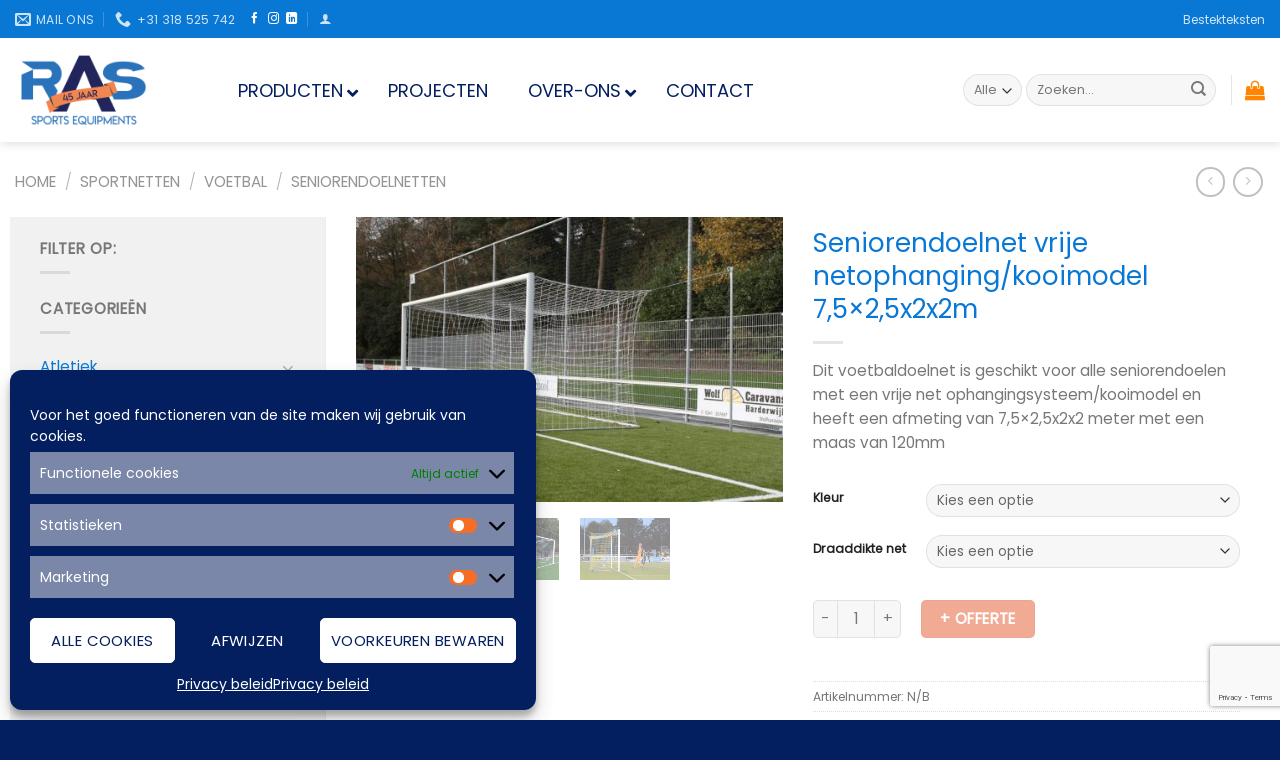

--- FILE ---
content_type: text/html; charset=UTF-8
request_url: https://www.rassports.nl/product/seniorendoelnet-vrije-netophang-75x25x2x2ming/
body_size: 46535
content:
<!DOCTYPE html>
<html lang="nl-NL" class="loading-site no-js">
<head>
	<meta charset="UTF-8" />
	<link rel="profile" href="http://gmpg.org/xfn/11" />
	<link rel="pingback" href="https://www.rassports.nl/xmlrpc.php" />

	<script>(function(html){html.className = html.className.replace(/\bno-js\b/,'js')})(document.documentElement);</script>
<title>Seniorendoelnet vrije netophanging/kooimodel 7,5&#215;2,5x2x2m &#8211; Ras Sports Equipments</title>
<script>
   try{
       
       jQuery( 'form.checkout' ).on( 'checkout_place_order', function() {
           
       jQuery( '.rfq-captcha-div' ).remove();
    
    // allow the submit AJAX call
    return true;
});    
       
       }catch (e){}
       
 </script><meta name='robots' content='max-image-preview:large' />
<meta name="viewport" content="width=device-width, initial-scale=1" /><link rel='dns-prefetch' href='//stats.wp.com' />
<link rel='prefetch' href='https://www.rassports.nl/wp-content/themes/flatsome/assets/js/flatsome.js?ver=a0a7aee297766598a20e' />
<link rel='prefetch' href='https://www.rassports.nl/wp-content/themes/flatsome/assets/js/chunk.slider.js?ver=3.18.7' />
<link rel='prefetch' href='https://www.rassports.nl/wp-content/themes/flatsome/assets/js/chunk.popups.js?ver=3.18.7' />
<link rel='prefetch' href='https://www.rassports.nl/wp-content/themes/flatsome/assets/js/chunk.tooltips.js?ver=3.18.7' />
<link rel='prefetch' href='https://www.rassports.nl/wp-content/themes/flatsome/assets/js/woocommerce.js?ver=49415fe6a9266f32f1f2' />
<link rel="alternate" type="application/rss+xml" title="Ras Sports Equipments &raquo; feed" href="https://www.rassports.nl/feed/" />
<link rel="alternate" type="application/rss+xml" title="Ras Sports Equipments &raquo; reactiesfeed" href="https://www.rassports.nl/comments/feed/" />
<link rel="alternate" type="application/rss+xml" title="Ras Sports Equipments &raquo; Seniorendoelnet vrije netophanging/kooimodel 7,5&#215;2,5x2x2m reactiesfeed" href="https://www.rassports.nl/product/seniorendoelnet-vrije-netophang-75x25x2x2ming/feed/" />
<script type="text/javascript">
window._wpemojiSettings = {"baseUrl":"https:\/\/s.w.org\/images\/core\/emoji\/14.0.0\/72x72\/","ext":".png","svgUrl":"https:\/\/s.w.org\/images\/core\/emoji\/14.0.0\/svg\/","svgExt":".svg","source":{"concatemoji":"https:\/\/www.rassports.nl\/wp-includes\/js\/wp-emoji-release.min.js?ver=6.2.8"}};
/*! This file is auto-generated */
!function(e,a,t){var n,r,o,i=a.createElement("canvas"),p=i.getContext&&i.getContext("2d");function s(e,t){p.clearRect(0,0,i.width,i.height),p.fillText(e,0,0);e=i.toDataURL();return p.clearRect(0,0,i.width,i.height),p.fillText(t,0,0),e===i.toDataURL()}function c(e){var t=a.createElement("script");t.src=e,t.defer=t.type="text/javascript",a.getElementsByTagName("head")[0].appendChild(t)}for(o=Array("flag","emoji"),t.supports={everything:!0,everythingExceptFlag:!0},r=0;r<o.length;r++)t.supports[o[r]]=function(e){if(p&&p.fillText)switch(p.textBaseline="top",p.font="600 32px Arial",e){case"flag":return s("\ud83c\udff3\ufe0f\u200d\u26a7\ufe0f","\ud83c\udff3\ufe0f\u200b\u26a7\ufe0f")?!1:!s("\ud83c\uddfa\ud83c\uddf3","\ud83c\uddfa\u200b\ud83c\uddf3")&&!s("\ud83c\udff4\udb40\udc67\udb40\udc62\udb40\udc65\udb40\udc6e\udb40\udc67\udb40\udc7f","\ud83c\udff4\u200b\udb40\udc67\u200b\udb40\udc62\u200b\udb40\udc65\u200b\udb40\udc6e\u200b\udb40\udc67\u200b\udb40\udc7f");case"emoji":return!s("\ud83e\udef1\ud83c\udffb\u200d\ud83e\udef2\ud83c\udfff","\ud83e\udef1\ud83c\udffb\u200b\ud83e\udef2\ud83c\udfff")}return!1}(o[r]),t.supports.everything=t.supports.everything&&t.supports[o[r]],"flag"!==o[r]&&(t.supports.everythingExceptFlag=t.supports.everythingExceptFlag&&t.supports[o[r]]);t.supports.everythingExceptFlag=t.supports.everythingExceptFlag&&!t.supports.flag,t.DOMReady=!1,t.readyCallback=function(){t.DOMReady=!0},t.supports.everything||(n=function(){t.readyCallback()},a.addEventListener?(a.addEventListener("DOMContentLoaded",n,!1),e.addEventListener("load",n,!1)):(e.attachEvent("onload",n),a.attachEvent("onreadystatechange",function(){"complete"===a.readyState&&t.readyCallback()})),(e=t.source||{}).concatemoji?c(e.concatemoji):e.wpemoji&&e.twemoji&&(c(e.twemoji),c(e.wpemoji)))}(window,document,window._wpemojiSettings);
</script>
<style type="text/css">
img.wp-smiley,
img.emoji {
	display: inline !important;
	border: none !important;
	box-shadow: none !important;
	height: 1em !important;
	width: 1em !important;
	margin: 0 0.07em !important;
	vertical-align: -0.1em !important;
	background: none !important;
	padding: 0 !important;
}
</style>
	<link rel='stylesheet' id='themecomplete-epo-css' href='https://www.rassports.nl/wp-content/plugins/woocommerce-tm-extra-product-options/assets/css/epo.min.css?ver=6.3.2' type='text/css' media='all' />
<link rel='stylesheet' id='themecomplete-epo-smallscreen-css' href='https://www.rassports.nl/wp-content/plugins/woocommerce-tm-extra-product-options/assets/css/tm-epo-smallscreen.min.css?ver=6.3.2' type='text/css' media='only screen and (max-width: 768px)' />
<style id='wp-block-library-inline-css' type='text/css'>
:root{--wp-admin-theme-color:#007cba;--wp-admin-theme-color--rgb:0,124,186;--wp-admin-theme-color-darker-10:#006ba1;--wp-admin-theme-color-darker-10--rgb:0,107,161;--wp-admin-theme-color-darker-20:#005a87;--wp-admin-theme-color-darker-20--rgb:0,90,135;--wp-admin-border-width-focus:2px;--wp-block-synced-color:#7a00df;--wp-block-synced-color--rgb:122,0,223}@media (-webkit-min-device-pixel-ratio:2),(min-resolution:192dpi){:root{--wp-admin-border-width-focus:1.5px}}.wp-element-button{cursor:pointer}:root{--wp--preset--font-size--normal:16px;--wp--preset--font-size--huge:42px}:root .has-very-light-gray-background-color{background-color:#eee}:root .has-very-dark-gray-background-color{background-color:#313131}:root .has-very-light-gray-color{color:#eee}:root .has-very-dark-gray-color{color:#313131}:root .has-vivid-green-cyan-to-vivid-cyan-blue-gradient-background{background:linear-gradient(135deg,#00d084,#0693e3)}:root .has-purple-crush-gradient-background{background:linear-gradient(135deg,#34e2e4,#4721fb 50%,#ab1dfe)}:root .has-hazy-dawn-gradient-background{background:linear-gradient(135deg,#faaca8,#dad0ec)}:root .has-subdued-olive-gradient-background{background:linear-gradient(135deg,#fafae1,#67a671)}:root .has-atomic-cream-gradient-background{background:linear-gradient(135deg,#fdd79a,#004a59)}:root .has-nightshade-gradient-background{background:linear-gradient(135deg,#330968,#31cdcf)}:root .has-midnight-gradient-background{background:linear-gradient(135deg,#020381,#2874fc)}.has-regular-font-size{font-size:1em}.has-larger-font-size{font-size:2.625em}.has-normal-font-size{font-size:var(--wp--preset--font-size--normal)}.has-huge-font-size{font-size:var(--wp--preset--font-size--huge)}.has-text-align-center{text-align:center}.has-text-align-left{text-align:left}.has-text-align-right{text-align:right}#end-resizable-editor-section{display:none}.aligncenter{clear:both}.items-justified-left{justify-content:flex-start}.items-justified-center{justify-content:center}.items-justified-right{justify-content:flex-end}.items-justified-space-between{justify-content:space-between}.screen-reader-text{clip:rect(1px,1px,1px,1px);word-wrap:normal!important;border:0;-webkit-clip-path:inset(50%);clip-path:inset(50%);height:1px;margin:-1px;overflow:hidden;padding:0;position:absolute;width:1px}.screen-reader-text:focus{clip:auto!important;background-color:#ddd;-webkit-clip-path:none;clip-path:none;color:#444;display:block;font-size:1em;height:auto;left:5px;line-height:normal;padding:15px 23px 14px;text-decoration:none;top:5px;width:auto;z-index:100000}html :where(.has-border-color){border-style:solid}html :where([style*=border-top-color]){border-top-style:solid}html :where([style*=border-right-color]){border-right-style:solid}html :where([style*=border-bottom-color]){border-bottom-style:solid}html :where([style*=border-left-color]){border-left-style:solid}html :where([style*=border-width]){border-style:solid}html :where([style*=border-top-width]){border-top-style:solid}html :where([style*=border-right-width]){border-right-style:solid}html :where([style*=border-bottom-width]){border-bottom-style:solid}html :where([style*=border-left-width]){border-left-style:solid}html :where(img[class*=wp-image-]){height:auto;max-width:100%}figure{margin:0 0 1em}html :where(.is-position-sticky){--wp-admin--admin-bar--position-offset:var(--wp-admin--admin-bar--height,0px)}@media screen and (max-width:600px){html :where(.is-position-sticky){--wp-admin--admin-bar--position-offset:0px}}
</style>
<link rel='stylesheet' id='contact-form-7-css' href='https://www.rassports.nl/wp-content/plugins/contact-form-7/includes/css/styles.css?ver=5.8' type='text/css' media='all' />
<style id='woocommerce-inline-inline-css' type='text/css'>
.woocommerce form .form-row .required { visibility: visible; }
</style>
<link rel='stylesheet' id='cmplz-general-css' href='https://www.rassports.nl/wp-content/plugins/complianz-gdpr/assets/css/cookieblocker.min.css?ver=1736323092' type='text/css' media='all' />
<link rel='stylesheet' id='flatsome-woocommerce-extra-product-options-css' href='https://www.rassports.nl/wp-content/themes/flatsome/inc/integrations/wc-extra-product-options/extra-product-options.css?ver=6.2.8' type='text/css' media='all' />
<link rel='stylesheet' id='ubermenu-css' href='https://www.rassports.nl/wp-content/plugins/ubermenu/pro/assets/css/ubermenu.min.css?ver=3.6.1' type='text/css' media='all' />
<link rel='stylesheet' id='ubermenu-clean-white-css' href='https://www.rassports.nl/wp-content/plugins/ubermenu/pro/assets/css/skins/cleanwhite.css?ver=6.2.8' type='text/css' media='all' />
<link rel='stylesheet' id='ubermenu-font-awesome-all-css' href='https://www.rassports.nl/wp-content/plugins/ubermenu/assets/fontawesome/css/all.min.css?ver=6.2.8' type='text/css' media='all' />
<link rel='stylesheet' id='flatsome-main-css' href='https://www.rassports.nl/wp-content/themes/flatsome/assets/css/flatsome.css?ver=3.18.7' type='text/css' media='all' />
<style id='flatsome-main-inline-css' type='text/css'>
@font-face {
				font-family: "fl-icons";
				font-display: block;
				src: url(https://www.rassports.nl/wp-content/themes/flatsome/assets/css/icons/fl-icons.eot?v=3.18.7);
				src:
					url(https://www.rassports.nl/wp-content/themes/flatsome/assets/css/icons/fl-icons.eot#iefix?v=3.18.7) format("embedded-opentype"),
					url(https://www.rassports.nl/wp-content/themes/flatsome/assets/css/icons/fl-icons.woff2?v=3.18.7) format("woff2"),
					url(https://www.rassports.nl/wp-content/themes/flatsome/assets/css/icons/fl-icons.ttf?v=3.18.7) format("truetype"),
					url(https://www.rassports.nl/wp-content/themes/flatsome/assets/css/icons/fl-icons.woff?v=3.18.7) format("woff"),
					url(https://www.rassports.nl/wp-content/themes/flatsome/assets/css/icons/fl-icons.svg?v=3.18.7#fl-icons) format("svg");
			}
</style>
<link rel='stylesheet' id='flatsome-shop-css' href='https://www.rassports.nl/wp-content/themes/flatsome/assets/css/flatsome-shop.css?ver=3.18.7' type='text/css' media='all' />
<link rel='stylesheet' id='flatsome-style-css' href='https://www.rassports.nl/wp-content/themes/flatsome-child/style.css?ver=3.0' type='text/css' media='all' />
<link rel='stylesheet' id='gpls_woo_rfq_plus_css-css' href='https://www.rassports.nl/wp-content/plugins/rfqtk/assets/css/rfqtk.css?ver=26971' type='text/css' media='all' />
<link rel='stylesheet' id='gpls_woo_rfq_css-css' href='https://www.rassports.nl/wp-content/plugins/woo-rfq-for-woocommerce/gpls_assets/css/gpls_woo_rfq.css?ver=36900' type='text/css' media='all' />
<style id='gpls_woo_rfq_css-inline-css' type='text/css'>
.bundle_price { visibility: collapse !important; }
.site-header .widget_shopping_cart p.total,.cart-subtotal,.tax-rate,.tax-total,.order-total,.product-price,.product-subtotal { visibility: collapse }
</style>
<link rel='stylesheet' id='url_gpls_wh_css-css' href='https://www.rassports.nl/wp-content/plugins/woo-rfq-for-woocommerce/gpls_assets/css/gpls_wh_visitor.css?ver=23246' type='text/css' media='all' />
<style id='themecomplete-extra-css-inline-css' type='text/css'>
.woocommerce #content table.cart img.epo-upload-image, .woocommerce table.cart img.epo-upload-image, .woocommerce-page #content table.cart img.epo-upload-image, .woocommerce-page table.cart img.epo-upload-image, .epo-upload-image {max-width: calc(70% - 0.5em)  !important;max-height: none !important;}
/*verberg prijs bij opties selecteren*/

Body:not(.logged-in) .price.tc-price {
	display: none !important;	
}

Body:not(.logged-in) .before-amount {
		display: none !important; 
}

Body:not(.logged-in) .data-imagep.data-price{
	display: none !important;
}

Body:not(.logged-in) .tc-value.variation-opties.small {
	display: none !important;	
}

/*verberg prijs onderaan*/
body:not(.logged-in) .tm-totals-form-main.price-wrapper {	
	Display: none !important;
}
</style>
<script type="text/template" id="tmpl-variation-template">
	<div class="woocommerce-variation-description">{{{ data.variation.variation_description }}}</div>
	<div class="woocommerce-variation-price">{{{ data.variation.price_html }}}</div>
	<div class="woocommerce-variation-availability">{{{ data.variation.availability_html }}}</div>
</script>
<script type="text/template" id="tmpl-unavailable-variation-template">
	<p>Dit product is niet beschikbaar. Kies een andere combinatie.</p>
</script>
<script type='text/javascript' src='https://www.rassports.nl/wp-includes/js/dist/vendor/wp-polyfill-inert.min.js?ver=3.1.2' id='wp-polyfill-inert-js'></script>
<script type='text/javascript' src='https://www.rassports.nl/wp-includes/js/dist/vendor/regenerator-runtime.min.js?ver=0.13.11' id='regenerator-runtime-js'></script>
<script type='text/javascript' src='https://www.rassports.nl/wp-includes/js/dist/vendor/wp-polyfill.min.js?ver=3.15.0' id='wp-polyfill-js'></script>
<script type='text/javascript' src='https://www.rassports.nl/wp-includes/js/dist/hooks.min.js?ver=4169d3cf8e8d95a3d6d5' id='wp-hooks-js'></script>
<script type='text/javascript' src='https://stats.wp.com/w.js?ver=202604' id='woo-tracks-js'></script>
<script type='text/javascript' src='https://www.rassports.nl/wp-includes/js/jquery/jquery.min.js?ver=3.6.4' id='jquery-core-js'></script>
<script type='text/javascript' src='https://www.rassports.nl/wp-includes/js/jquery/jquery-migrate.min.js?ver=3.4.0' id='jquery-migrate-js'></script>
<link rel="https://api.w.org/" href="https://www.rassports.nl/wp-json/" /><link rel="alternate" type="application/json" href="https://www.rassports.nl/wp-json/wp/v2/product/5812" /><link rel="EditURI" type="application/rsd+xml" title="RSD" href="https://www.rassports.nl/xmlrpc.php?rsd" />
<link rel="wlwmanifest" type="application/wlwmanifest+xml" href="https://www.rassports.nl/wp-includes/wlwmanifest.xml" />
<meta name="generator" content="WordPress 6.2.8" />
<meta name="generator" content="WooCommerce 7.9.0" />
<link rel="canonical" href="https://www.rassports.nl/product/seniorendoelnet-vrije-netophang-75x25x2x2ming/" />
<link rel='shortlink' href='https://www.rassports.nl/?p=5812' />
<link rel="alternate" type="application/json+oembed" href="https://www.rassports.nl/wp-json/oembed/1.0/embed?url=https%3A%2F%2Fwww.rassports.nl%2Fproduct%2Fseniorendoelnet-vrije-netophang-75x25x2x2ming%2F" />
<link rel="alternate" type="text/xml+oembed" href="https://www.rassports.nl/wp-json/oembed/1.0/embed?url=https%3A%2F%2Fwww.rassports.nl%2Fproduct%2Fseniorendoelnet-vrije-netophang-75x25x2x2ming%2F&#038;format=xml" />

		<!-- GA Google Analytics @ https://m0n.co/ga -->
		<script type="text/plain" data-service="google-analytics" data-category="statistics">
			(function(i,s,o,g,r,a,m){i['GoogleAnalyticsObject']=r;i[r]=i[r]||function(){
			(i[r].q=i[r].q||[]).push(arguments)},i[r].l=1*new Date();a=s.createElement(o),
			m=s.getElementsByTagName(o)[0];a.async=1;a.src=g;m.parentNode.insertBefore(a,m)
			})(window,document,'script','https://www.google-analytics.com/analytics.js','ga');
			ga('create', 'UA-135681539-2', 'auto');
			ga('send', 'pageview');
		</script>

	<style id="ubermenu-custom-generated-css">
/** Font Awesome 4 Compatibility **/
.fa{font-style:normal;font-variant:normal;font-weight:normal;font-family:FontAwesome;}

/** UberMenu Custom Menu Styles (Customizer) **/
/* main */
 .ubermenu-main .ubermenu-row { max-width:30px; margin-left:auto; margin-right:auto; }
 .ubermenu.ubermenu-main { background:none; border:none; box-shadow:none; }
 .ubermenu.ubermenu-main .ubermenu-item-level-0 > .ubermenu-target { border:none; box-shadow:none; background:#ffffff; }
 .ubermenu.ubermenu-main.ubermenu-horizontal .ubermenu-submenu-drop.ubermenu-submenu-align-left_edge_bar, .ubermenu.ubermenu-main.ubermenu-horizontal .ubermenu-submenu-drop.ubermenu-submenu-align-full_width { left:0; }
 .ubermenu.ubermenu-main.ubermenu-horizontal .ubermenu-item-level-0.ubermenu-active > .ubermenu-submenu-drop, .ubermenu.ubermenu-main.ubermenu-horizontal:not(.ubermenu-transition-shift) .ubermenu-item-level-0 > .ubermenu-submenu-drop { margin-top:0; }
 .ubermenu-main .ubermenu-item-level-0 > .ubermenu-target { font-size:150%; text-transform:uppercase; color:#041f60; }
 .ubermenu-main .ubermenu-nav .ubermenu-item.ubermenu-item-level-0 > .ubermenu-target { font-weight:normal; }
 .ubermenu.ubermenu-main .ubermenu-item-level-0:hover > .ubermenu-target, .ubermenu-main .ubermenu-item-level-0.ubermenu-active > .ubermenu-target { color:#1475c6; }
 .ubermenu-main .ubermenu-item-level-0.ubermenu-current-menu-item > .ubermenu-target, .ubermenu-main .ubermenu-item-level-0.ubermenu-current-menu-parent > .ubermenu-target, .ubermenu-main .ubermenu-item-level-0.ubermenu-current-menu-ancestor > .ubermenu-target { color:#041f60; }
 .ubermenu-main .ubermenu-item-level-0 > .ubermenu-submenu-drop { box-shadow:0 0 20px rgba(0,0,0, 0.2); }
 .ubermenu-main .ubermenu-item-normal > .ubermenu-target { color:#041f60; font-size:140%; font-weight:normal; }
 .ubermenu.ubermenu-main .ubermenu-item-normal > .ubermenu-target:hover, .ubermenu.ubermenu-main .ubermenu-item-normal.ubermenu-active > .ubermenu-target { color:#1475c6; background-color:#ffffff; }
 .ubermenu-main .ubermenu-item-normal.ubermenu-current-menu-item > .ubermenu-target { color:#ff8500; }
 .ubermenu-main .ubermenu-submenu-type-flyout > .ubermenu-item-normal > .ubermenu-target { padding-top:5px; padding-bottom:5px; }
/* new_mega_id */
 .ubermenu-new_mega_id.ubermenu-vertical .ubermenu-submenu-type-mega { width:600px; }
 .ubermenu-new_mega_id .ubermenu-item.ubermenu-active > .ubermenu-submenu-drop.ubermenu-submenu-type-mega { overflow:visible; }
 .ubermenu-new_mega_id.ubermenu-transition-fade .ubermenu-item .ubermenu-submenu-drop { margin-top:0; }


/** UberMenu Custom Menu Item Styles (Menu Item Settings) **/
/* 12821 */  .ubermenu .ubermenu-item.ubermenu-item-12821 > .ubermenu-target { background:#ffffff; color:#000000; }

/* Status: Loaded from Transient */

</style>			<style>.cmplz-hidden {
					display: none !important;
				}</style>		<script>
			document.documentElement.className = document.documentElement.className.replace( 'no-js', 'js' );
		</script>
				<style>
			.no-js img.lazyload { display: none; }
			figure.wp-block-image img.lazyloading { min-width: 150px; }
							.lazyload, .lazyloading { opacity: 0; }
				.lazyloaded {
					opacity: 1;
					transition: opacity 400ms;
					transition-delay: 0ms;
				}
					</style>
		<style>.bg{opacity: 0; transition: opacity 1s; -webkit-transition: opacity 1s;} .bg-loaded{opacity: 1;}</style>	<noscript><style>.woocommerce-product-gallery{ opacity: 1 !important; }</style></noscript>
	<link rel="icon" href="https://www.rassports.nl/wp-content/uploads/2019/07/cropped-Logo_Def_Kleur_Transp-32x32.png" sizes="32x32" />
<link rel="icon" href="https://www.rassports.nl/wp-content/uploads/2019/07/cropped-Logo_Def_Kleur_Transp-192x192.png" sizes="192x192" />
<link rel="apple-touch-icon" href="https://www.rassports.nl/wp-content/uploads/2019/07/cropped-Logo_Def_Kleur_Transp-180x180.png" />
<meta name="msapplication-TileImage" content="https://www.rassports.nl/wp-content/uploads/2019/07/cropped-Logo_Def_Kleur_Transp-270x270.png" />
<style id="custom-css" type="text/css">:root {--primary-color: #666;--fs-color-primary: #666;--fs-color-secondary: #1faea8;--fs-color-success: #0977d4;--fs-color-alert: #ffc857;--fs-experimental-link-color: #0977d4;--fs-experimental-link-color-hover: #ff8500;}.tooltipster-base {--tooltip-color: #fff;--tooltip-bg-color: #000;}.off-canvas-right .mfp-content, .off-canvas-left .mfp-content {--drawer-width: 300px;}.off-canvas .mfp-content.off-canvas-cart {--drawer-width: 360px;}.container-width, .full-width .ubermenu-nav, .container, .row{max-width: 1290px}.row.row-collapse{max-width: 1260px}.row.row-small{max-width: 1282.5px}.row.row-large{max-width: 1320px}.header-main{height: 104px}#logo img{max-height: 104px}#logo{width:173px;}#logo img{padding:9px 0;}.header-bottom{min-height: 42px}.header-top{min-height: 38px}.transparent .header-main{height: 30px}.transparent #logo img{max-height: 30px}.has-transparent + .page-title:first-of-type,.has-transparent + #main > .page-title,.has-transparent + #main > div > .page-title,.has-transparent + #main .page-header-wrapper:first-of-type .page-title{padding-top: 110px;}.transparent .header-wrapper{background-color: #ffffff!important;}.transparent .top-divider{display: none;}.header.show-on-scroll,.stuck .header-main{height:73px!important}.stuck #logo img{max-height: 73px!important}.search-form{ width: 67%;}.header-bg-color {background-color: #ffffff}.header-bottom {background-color: #f1f1f1}.stuck .header-main .nav > li > a{line-height: 50px }@media (max-width: 549px) {.header-main{height: 77px}#logo img{max-height: 77px}}.nav-dropdown{border-radius:15px}.nav-dropdown{font-size:100%}.header-top{background-color:#0977d4!important;}.blog-wrapper{background-color: #f1f1f1;}h1,h2,h3,h4,h5,h6,.heading-font{color: #0977d4;}body{font-size: 95%;}@media screen and (max-width: 549px){body{font-size: 93%;}}body{font-family: Poppins, sans-serif;}body {font-weight: 400;font-style: normal;}.nav > li > a {font-family: Poppins, sans-serif;}.mobile-sidebar-levels-2 .nav > li > ul > li > a {font-family: Poppins, sans-serif;}.nav > li > a,.mobile-sidebar-levels-2 .nav > li > ul > li > a {font-weight: 300;font-style: normal;}h1,h2,h3,h4,h5,h6,.heading-font, .off-canvas-center .nav-sidebar.nav-vertical > li > a{font-family: Poppins, sans-serif;}h1,h2,h3,h4,h5,h6,.heading-font,.banner h1,.banner h2 {font-weight: 400;font-style: normal;}.alt-font{font-family: Poppins, sans-serif;}.alt-font {font-weight: 400!important;font-style: normal!important;}.header:not(.transparent) .header-nav-main.nav > li > a {color: #114878;}.shop-page-title.featured-title .title-overlay{background-color: #fbc933;}.current .breadcrumb-step, [data-icon-label]:after, .button#place_order,.button.checkout,.checkout-button,.single_add_to_cart_button.button, .sticky-add-to-cart-select-options-button{background-color: #e9724c!important }.has-equal-box-heights .box-image {padding-top: 69%;}.badge-inner.on-sale{background-color: #fbc933}.badge-inner.new-bubble{background-color: #e9724c}input[type='submit'], input[type="button"], button:not(.icon), .button:not(.icon){border-radius: 5px!important}@media screen and (min-width: 550px){.products .box-vertical .box-image{min-width: 247px!important;width: 247px!important;}}.header-main .social-icons,.header-main .cart-icon strong,.header-main .menu-title,.header-main .header-button > .button.is-outline,.header-main .nav > li > a > i:not(.icon-angle-down){color: #ff8500!important;}.header-main .header-button > .button.is-outline,.header-main .cart-icon strong:after,.header-main .cart-icon strong{border-color: #ff8500!important;}.header-main .header-button > .button:not(.is-outline){background-color: #ff8500!important;}.header-main .current-dropdown .cart-icon strong,.header-main .header-button > .button:hover,.header-main .header-button > .button:hover i,.header-main .header-button > .button:hover span{color:#FFF!important;}.header-main .menu-title:hover,.header-main .social-icons a:hover,.header-main .header-button > .button.is-outline:hover,.header-main .nav > li > a:hover > i:not(.icon-angle-down){color: #ffc602!important;}.header-main .current-dropdown .cart-icon strong,.header-main .header-button > .button:hover{background-color: #ffc602!important;}.header-main .current-dropdown .cart-icon strong:after,.header-main .current-dropdown .cart-icon strong,.header-main .header-button > .button:hover{border-color: #ffc602!important;}.footer-1{background-color: #383838}.footer-2{background-color: #1faea8}.absolute-footer, html{background-color: #041f60}.page-title-small + main .product-container > .row{padding-top:0;}button[name='update_cart'] { display: none; }.nav-vertical-fly-out > li + li {border-top-width: 1px; border-top-style: solid;}.label-new.menu-item > a:after{content:"Nieuw";}.label-hot.menu-item > a:after{content:"Hot";}.label-sale.menu-item > a:after{content:"Aanbieding";}.label-popular.menu-item > a:after{content:"Populair";}</style>		<style type="text/css" id="wp-custom-css">
			/*niet laten zien van winkelmand icoon wanneer iemand niet is ingelogd

body:not(.logged-in) .cart-item.has-icon {
    display: none !important;
}*/

/*niet laten zien van stuksprijs op product pagina wanneer iemand niet is ingelogd*/	

Body:not(.logged-in) .price-wrapper {
	display: none !important;	
}

/*verberg prijs bij selectie opties en op catalogus pagina wanneer niet ingelogd*/ 

Body:not(.logged-in) .tc-totals-form {
	display: none !important;	
}

/*verberg prijs melding in menubalk wanneer niet ingelogd*/ 

body:not(.logged-in) .header-bottom.wide-nav.flex-has-center {
	display: none !important;
}

/*verberg prijs bij zoekbalk naar producten wanneer niet ingelogd*/
Body:not(.logged-in) .live-search-results.text-left.z-top.search-price {
	display: none !important;	
}

/*zoekbalk resultaten groter maken*/
.live-search-results.text-left.z-top {
	width: 400px;	
}

/* aanpassing van de shopping balk widget onder shop*/ 

.col.large-3.hide-for-medium {
	background-color: #f1f1f1;
	padding-top: 20px;
	/*margin: -20px;*/
	margin-bottom: 30px;
	/*padding: 20px;*/
	clip-path: polygon(0 0, 100% 0, 100% calc(100% - 15px), 0 100%);
}

.col.large-9 {
	padding-left: 30px;
	padding-right: 30px;
	
}

.row.content-row.row-divided.row-large {
	Padding-left: 10px;
	Padding-right: 10px;
}

/*aanpassing van de button voeg aan offerte op homepage*/

.single_add_to_quote_loop {
	padding-left: 1.2em;
    padding-right: 1.2em;
	font-size: .8em;
}

/*button kleur van offerte aanvraag*/

.button {
	background-color: #1475c6;
}

.button:hover {
	background-color: #e9724c;
}

/* button kleur opties selecteren*/
.add_to_cart_button.product_type_variable.button.primary.is-bevel.mb-0.is-small:hover {
	background-color: rgb(5,5,86);
}

/*in winkelmand kleur opties selecteren*/
.add_to_cart_button.product_type_simple.button.primary.is-bevel.mb-0.is-small:hover {
	background-color: rgb(5,5,86);
}

/*gradient van button*/
.button.primary:not(.is-outline) {
	background: linear-gradient(135deg, #1475c6 0%, #87b38d 100%);
}


/*product catalogus pagina ronde border*/
.has-shadow>.col>.col-inner {
	border-radius: .5em;
}

.post-type-archive-product .container.grid-container {
    max-width: 100%;
}
	
.cart-icon.strong:after {
	border-color: red;
}

/*box groter van geef uw reactie bij ofertelijst*/

.col2-set{
	display: inline;
}

.back-to-top{display:block!important}

/*niet laten zien van nieuwsbrief*/
.form-row.form-row-wide.mailchimp-newsletter {
	display: none; 
}		</style>
		<style id="kirki-inline-styles">/* devanagari */
@font-face {
  font-family: 'Poppins';
  font-style: normal;
  font-weight: 300;
  font-display: swap;
  src: url(https://www.rassports.nl/wp-content/fonts/poppins/pxiByp8kv8JHgFVrLDz8Z11lFc-K.woff2) format('woff2');
  unicode-range: U+0900-097F, U+1CD0-1CF9, U+200C-200D, U+20A8, U+20B9, U+20F0, U+25CC, U+A830-A839, U+A8E0-A8FF, U+11B00-11B09;
}
/* latin-ext */
@font-face {
  font-family: 'Poppins';
  font-style: normal;
  font-weight: 300;
  font-display: swap;
  src: url(https://www.rassports.nl/wp-content/fonts/poppins/pxiByp8kv8JHgFVrLDz8Z1JlFc-K.woff2) format('woff2');
  unicode-range: U+0100-02BA, U+02BD-02C5, U+02C7-02CC, U+02CE-02D7, U+02DD-02FF, U+0304, U+0308, U+0329, U+1D00-1DBF, U+1E00-1E9F, U+1EF2-1EFF, U+2020, U+20A0-20AB, U+20AD-20C0, U+2113, U+2C60-2C7F, U+A720-A7FF;
}
/* latin */
@font-face {
  font-family: 'Poppins';
  font-style: normal;
  font-weight: 300;
  font-display: swap;
  src: url(https://www.rassports.nl/wp-content/fonts/poppins/pxiByp8kv8JHgFVrLDz8Z1xlFQ.woff2) format('woff2');
  unicode-range: U+0000-00FF, U+0131, U+0152-0153, U+02BB-02BC, U+02C6, U+02DA, U+02DC, U+0304, U+0308, U+0329, U+2000-206F, U+20AC, U+2122, U+2191, U+2193, U+2212, U+2215, U+FEFF, U+FFFD;
}
/* devanagari */
@font-face {
  font-family: 'Poppins';
  font-style: normal;
  font-weight: 400;
  font-display: swap;
  src: url(https://www.rassports.nl/wp-content/fonts/poppins/pxiEyp8kv8JHgFVrJJbecmNE.woff2) format('woff2');
  unicode-range: U+0900-097F, U+1CD0-1CF9, U+200C-200D, U+20A8, U+20B9, U+20F0, U+25CC, U+A830-A839, U+A8E0-A8FF, U+11B00-11B09;
}
/* latin-ext */
@font-face {
  font-family: 'Poppins';
  font-style: normal;
  font-weight: 400;
  font-display: swap;
  src: url(https://www.rassports.nl/wp-content/fonts/poppins/pxiEyp8kv8JHgFVrJJnecmNE.woff2) format('woff2');
  unicode-range: U+0100-02BA, U+02BD-02C5, U+02C7-02CC, U+02CE-02D7, U+02DD-02FF, U+0304, U+0308, U+0329, U+1D00-1DBF, U+1E00-1E9F, U+1EF2-1EFF, U+2020, U+20A0-20AB, U+20AD-20C0, U+2113, U+2C60-2C7F, U+A720-A7FF;
}
/* latin */
@font-face {
  font-family: 'Poppins';
  font-style: normal;
  font-weight: 400;
  font-display: swap;
  src: url(https://www.rassports.nl/wp-content/fonts/poppins/pxiEyp8kv8JHgFVrJJfecg.woff2) format('woff2');
  unicode-range: U+0000-00FF, U+0131, U+0152-0153, U+02BB-02BC, U+02C6, U+02DA, U+02DC, U+0304, U+0308, U+0329, U+2000-206F, U+20AC, U+2122, U+2191, U+2193, U+2212, U+2215, U+FEFF, U+FFFD;
}</style><script class="tm-hidden" type="text/template" id="tmpl-tc-cart-options-popup">
	<div class='header'>
		<h3>{{{ data.title }}}</h3>
	</div>
	<div id='{{{ data.id }}}' class='float-editbox'>{{{ data.html }}}</div>
	<div class='footer'>
		<div class='inner'>
			<span class='tm-button button button-secondary button-large floatbox-cancel'>{{{ data.close }}}</span>
		</div>
	</div>
</script>
<script class="tm-hidden" type="text/template" id="tmpl-tc-lightbox">
	<div class="tc-lightbox-wrap">
		<span class="tc-lightbox-button tcfa tcfa-search tc-transition tcinit"></span>
	</div>
</script>
<script class="tm-hidden" type="text/template" id="tmpl-tc-lightbox-zoom">
	<span class="tc-lightbox-button-close tcfa tcfa-times"></span>
	{{{ data.img }}}
</script>
<script class="tm-hidden" type="text/template" id="tmpl-tc-final-totals">
	<dl class="tm-extra-product-options-totals tm-custom-price-totals">
		<# if (data.show_unit_price==true){ #>		<dt class="tm-unit-price">{{{ data.unit_price }}}</dt>
		<dd class="tm-unit-price">
			<span class="price amount options">{{{ data.formatted_unit_price }}}</span>
		</dd>		<# } #>
		<# if (data.show_options_vat==true){ #>		<dt class="tm-vat-options-totals">{{{ data.options_vat_total }}}</dt>
		<dd class="tm-vat-options-totals">
			<span class="price amount options">{{{ data.formatted_vat_options_total }}}</span>
		</dd>		<# } #>
		<# if (data.show_options_total==true){ #>		<dt class="tm-options-totals">{{{ data.options_total }}}</dt>
		<dd class="tm-options-totals">
			<span class="price amount options">{{{ data.formatted_options_total }}}</span>
		</dd>		<# } #>
		<# if (data.show_fees_total==true){ #>		<dt class="tm-fee-totals">{{{ data.fees_total }}}</dt>
		<dd class="tm-fee-totals">
			<span class="price amount fees">{{{ data.formatted_fees_total }}}</span>
		</dd>		<# } #>
		<# if (data.show_extra_fee==true){ #>		<dt class="tm-extra-fee">{{{ data.extra_fee }}}</dt>
		<dd class="tm-extra-fee">
			<span class="price amount options extra-fee">{{{ data.formatted_extra_fee }}}</span>
		</dd>		<# } #>
		<# if (data.show_final_total==true){ #>		<dt class="tm-final-totals">{{{ data.final_total }}}</dt>
		<dd class="tm-final-totals">
			<span class="price amount final">{{{ data.formatted_final_total }}}</span>
		</dd>		<# } #>
			</dl>
</script>
<script class="tm-hidden" type="text/template" id="tmpl-tc-price">
	<span class="amount">{{{ data.price.price }}}</span>
</script>
<script class="tm-hidden" type="text/template" id="tmpl-tc-sale-price">
	<del>
		<span class="tc-original-price amount">{{{ data.price.original_price }}}</span>
	</del>
	<ins>
		<span class="amount">{{{ data.price.price }}}</span>
	</ins>
</script>
<script class="tm-hidden" type="text/template" id="tmpl-tc-section-pop-link">
	<div id="tm-section-pop-up" class="tm-extra-product-options flasho tc-wrapper tm-section-pop-up single tm-animated appear">
		<div class='header'><h3>{{{ data.title }}}</h3></div>
		<div class="float-editbox" id="tc-floatbox-content"></div>
		<div class='footer'>
			<div class='inner'>
				<span class='tm-button button button-secondary button-large floatbox-cancel'>{{{ data.close }}}</span>
			</div>
		</div>
	</div>
</script>
<script class="tm-hidden" type="text/template" id="tmpl-tc-floating-box-nks">
	<# if (data.values.length) {#>
	{{{ data.html_before }}}
	<div class="tc-row tm-fb-labels">
		<span class="tc-cell tc-col-3 tm-fb-title">{{{ data.option_label }}}</span>
		<span class="tc-cell tc-col-3 tm-fb-value">{{{ data.option_value }}}</span>
		<span class="tc-cell tc-col-3 tm-fb-quantity">{{{ data.option__qty }}}</span>
		<span class="tc-cell tc-col-3 tm-fb-price">{{{ data.option_lpric }}}</span>
	</div>
	<# for (var i = 0; i < data.values.length; i++) { #>
		<# if (data.values[i].label_show=='' || data.values[i].value_show=='') {#>
	<div class="tc-row">
			<# if (data.values[i].label_show=='') {#>
		<span class="tc-cell tc-col-3 tm-fb-title">{{{ data.values[i].title }}}</span>
			<# } #>
			<# if (data.values[i].value_show=='') {#>
		<span class="tc-cell tc-col-3 tm-fb-value">{{{ data.values[i].value }}}</span>
			<# } #>
		<span class="tc-cell tc-col-3 tm-fb-quantity">{{{ data.values[i].quantity }}}</span>
		<span class="tc-cell tc-col-3 tm-fb-price">{{{ data.values[i].price }}}</span>
	</div>
		<# } #>
	<# } #>
	{{{ data.html_after }}}
	{{{ data.totals }}}
	<# }#>
</script>
<script class="tm-hidden" type="text/template" id="tmpl-tc-floating-box">
	<# if (data.values.length) {#>
	{{{ data.html_before }}}
	<dl class="tm-fb">
		<# for (var i = 0; i < data.values.length; i++) { #>
			<# if (data.values[i].label_show=='') {#>
		<dt class="tm-fb-title">{{{ data.values[i].title }}}</dt>
			<# } #>
			<# if (data.values[i].value_show=='') {#>
		<dd class="tm-fb-value">{{{ data.values[i].value }}}</dd>
			<# } #>
		<# } #>
	</dl>
	{{{ data.html_after }}}
	{{{ data.totals }}}
	<# }#>
</script>
<script class="tm-hidden" type="text/template" id="tmpl-tc-chars-remanining">
	<span class="tc-chars">
		<span class="tc-chars-remanining">{{{ data.maxlength }}}</span>
		<span class="tc-remaining"> {{{ data.characters_remaining }}}</span>
	</span>
</script>
<script class="tm-hidden" type="text/template" id="tmpl-tc-formatted-price"><# if (data.customer_price_format_wrap_start) {#>
	{{{ data.customer_price_format_wrap_start }}}
	<# } #>&lt;span class=&quot;woocommerce-Price-amount amount&quot;&gt;&lt;bdi&gt;&lt;span class=&quot;woocommerce-Price-currencySymbol&quot;&gt;&euro;&lt;/span&gt;{{{ data.price }}}&lt;/bdi&gt;&lt;/span&gt; &lt;small&gt;(excl. btw)&lt;/small&gt;<# if (data.customer_price_format_wrap_end) {#>
	{{{ data.customer_price_format_wrap_end }}}
	<# } #></script>
<script class="tm-hidden" type="text/template" id="tmpl-tc-formatted-sale-price"><# if (data.customer_price_format_wrap_start) {#>
	{{{ data.customer_price_format_wrap_start }}}
	<# } #>&lt;del aria-hidden=&quot;true&quot;&gt;&lt;span class=&quot;woocommerce-Price-amount amount&quot;&gt;&lt;bdi&gt;&lt;span class=&quot;woocommerce-Price-currencySymbol&quot;&gt;&euro;&lt;/span&gt;{{{ data.price }}}&lt;/bdi&gt;&lt;/span&gt;&lt;/del&gt; &lt;ins&gt;&lt;span class=&quot;woocommerce-Price-amount amount&quot;&gt;&lt;bdi&gt;&lt;span class=&quot;woocommerce-Price-currencySymbol&quot;&gt;&euro;&lt;/span&gt;{{{ data.sale_price }}}&lt;/bdi&gt;&lt;/span&gt;&lt;/ins&gt; &lt;small&gt;(excl. btw)&lt;/small&gt;<# if (data.customer_price_format_wrap_end) {#>
	{{{ data.customer_price_format_wrap_end }}}
	<# } #></script>
<script class="tm-hidden" type="text/template" id="tmpl-tc-upload-messages">
	<div class="header">
		<h3>{{{ data.title }}}</h3>
	</div>
	<div class="float-editbox" id="tc-floatbox-content">
		<div class="tc-upload-messages">
			<div class="tc-upload-message">{{{ data.message }}}</div>
			<# for (var id in data.files) {
				if (data.files.hasOwnProperty(id)) {#>
					<# for (var i in id) {
						if (data.files[id].hasOwnProperty(i)) {#>
						<div class="tc-upload-files">{{{ data.files[id][i] }}}</div>
						<# }
					}#>
				<# }
			}#>
		</div>
	</div>
	<div class="footer">
		<div class="inner">&nbsp;</div>
	</div>
</script>
</head>

<body data-cmplz=1 class="product-template-default single single-product postid-5812 theme-flatsome woocommerce woocommerce-page woocommerce-no-js tm-responsive full-width header-shadow lightbox nav-dropdown-has-arrow nav-dropdown-has-shadow nav-dropdown-has-border has-lightbox">

<svg xmlns="http://www.w3.org/2000/svg" viewBox="0 0 0 0" width="0" height="0" focusable="false" role="none" style="visibility: hidden; position: absolute; left: -9999px; overflow: hidden;" ><defs><filter id="wp-duotone-dark-grayscale"><feColorMatrix color-interpolation-filters="sRGB" type="matrix" values=" .299 .587 .114 0 0 .299 .587 .114 0 0 .299 .587 .114 0 0 .299 .587 .114 0 0 " /><feComponentTransfer color-interpolation-filters="sRGB" ><feFuncR type="table" tableValues="0 0.49803921568627" /><feFuncG type="table" tableValues="0 0.49803921568627" /><feFuncB type="table" tableValues="0 0.49803921568627" /><feFuncA type="table" tableValues="1 1" /></feComponentTransfer><feComposite in2="SourceGraphic" operator="in" /></filter></defs></svg><svg xmlns="http://www.w3.org/2000/svg" viewBox="0 0 0 0" width="0" height="0" focusable="false" role="none" style="visibility: hidden; position: absolute; left: -9999px; overflow: hidden;" ><defs><filter id="wp-duotone-grayscale"><feColorMatrix color-interpolation-filters="sRGB" type="matrix" values=" .299 .587 .114 0 0 .299 .587 .114 0 0 .299 .587 .114 0 0 .299 .587 .114 0 0 " /><feComponentTransfer color-interpolation-filters="sRGB" ><feFuncR type="table" tableValues="0 1" /><feFuncG type="table" tableValues="0 1" /><feFuncB type="table" tableValues="0 1" /><feFuncA type="table" tableValues="1 1" /></feComponentTransfer><feComposite in2="SourceGraphic" operator="in" /></filter></defs></svg><svg xmlns="http://www.w3.org/2000/svg" viewBox="0 0 0 0" width="0" height="0" focusable="false" role="none" style="visibility: hidden; position: absolute; left: -9999px; overflow: hidden;" ><defs><filter id="wp-duotone-purple-yellow"><feColorMatrix color-interpolation-filters="sRGB" type="matrix" values=" .299 .587 .114 0 0 .299 .587 .114 0 0 .299 .587 .114 0 0 .299 .587 .114 0 0 " /><feComponentTransfer color-interpolation-filters="sRGB" ><feFuncR type="table" tableValues="0.54901960784314 0.98823529411765" /><feFuncG type="table" tableValues="0 1" /><feFuncB type="table" tableValues="0.71764705882353 0.25490196078431" /><feFuncA type="table" tableValues="1 1" /></feComponentTransfer><feComposite in2="SourceGraphic" operator="in" /></filter></defs></svg><svg xmlns="http://www.w3.org/2000/svg" viewBox="0 0 0 0" width="0" height="0" focusable="false" role="none" style="visibility: hidden; position: absolute; left: -9999px; overflow: hidden;" ><defs><filter id="wp-duotone-blue-red"><feColorMatrix color-interpolation-filters="sRGB" type="matrix" values=" .299 .587 .114 0 0 .299 .587 .114 0 0 .299 .587 .114 0 0 .299 .587 .114 0 0 " /><feComponentTransfer color-interpolation-filters="sRGB" ><feFuncR type="table" tableValues="0 1" /><feFuncG type="table" tableValues="0 0.27843137254902" /><feFuncB type="table" tableValues="0.5921568627451 0.27843137254902" /><feFuncA type="table" tableValues="1 1" /></feComponentTransfer><feComposite in2="SourceGraphic" operator="in" /></filter></defs></svg><svg xmlns="http://www.w3.org/2000/svg" viewBox="0 0 0 0" width="0" height="0" focusable="false" role="none" style="visibility: hidden; position: absolute; left: -9999px; overflow: hidden;" ><defs><filter id="wp-duotone-midnight"><feColorMatrix color-interpolation-filters="sRGB" type="matrix" values=" .299 .587 .114 0 0 .299 .587 .114 0 0 .299 .587 .114 0 0 .299 .587 .114 0 0 " /><feComponentTransfer color-interpolation-filters="sRGB" ><feFuncR type="table" tableValues="0 0" /><feFuncG type="table" tableValues="0 0.64705882352941" /><feFuncB type="table" tableValues="0 1" /><feFuncA type="table" tableValues="1 1" /></feComponentTransfer><feComposite in2="SourceGraphic" operator="in" /></filter></defs></svg><svg xmlns="http://www.w3.org/2000/svg" viewBox="0 0 0 0" width="0" height="0" focusable="false" role="none" style="visibility: hidden; position: absolute; left: -9999px; overflow: hidden;" ><defs><filter id="wp-duotone-magenta-yellow"><feColorMatrix color-interpolation-filters="sRGB" type="matrix" values=" .299 .587 .114 0 0 .299 .587 .114 0 0 .299 .587 .114 0 0 .299 .587 .114 0 0 " /><feComponentTransfer color-interpolation-filters="sRGB" ><feFuncR type="table" tableValues="0.78039215686275 1" /><feFuncG type="table" tableValues="0 0.94901960784314" /><feFuncB type="table" tableValues="0.35294117647059 0.47058823529412" /><feFuncA type="table" tableValues="1 1" /></feComponentTransfer><feComposite in2="SourceGraphic" operator="in" /></filter></defs></svg><svg xmlns="http://www.w3.org/2000/svg" viewBox="0 0 0 0" width="0" height="0" focusable="false" role="none" style="visibility: hidden; position: absolute; left: -9999px; overflow: hidden;" ><defs><filter id="wp-duotone-purple-green"><feColorMatrix color-interpolation-filters="sRGB" type="matrix" values=" .299 .587 .114 0 0 .299 .587 .114 0 0 .299 .587 .114 0 0 .299 .587 .114 0 0 " /><feComponentTransfer color-interpolation-filters="sRGB" ><feFuncR type="table" tableValues="0.65098039215686 0.40392156862745" /><feFuncG type="table" tableValues="0 1" /><feFuncB type="table" tableValues="0.44705882352941 0.4" /><feFuncA type="table" tableValues="1 1" /></feComponentTransfer><feComposite in2="SourceGraphic" operator="in" /></filter></defs></svg><svg xmlns="http://www.w3.org/2000/svg" viewBox="0 0 0 0" width="0" height="0" focusable="false" role="none" style="visibility: hidden; position: absolute; left: -9999px; overflow: hidden;" ><defs><filter id="wp-duotone-blue-orange"><feColorMatrix color-interpolation-filters="sRGB" type="matrix" values=" .299 .587 .114 0 0 .299 .587 .114 0 0 .299 .587 .114 0 0 .299 .587 .114 0 0 " /><feComponentTransfer color-interpolation-filters="sRGB" ><feFuncR type="table" tableValues="0.098039215686275 1" /><feFuncG type="table" tableValues="0 0.66274509803922" /><feFuncB type="table" tableValues="0.84705882352941 0.41960784313725" /><feFuncA type="table" tableValues="1 1" /></feComponentTransfer><feComposite in2="SourceGraphic" operator="in" /></filter></defs></svg>
<a class="skip-link screen-reader-text" href="#main">Ga naar inhoud</a>

<div id="wrapper">

	
	<header id="header" class="header has-sticky sticky-jump">
		<div class="header-wrapper">
			<div id="top-bar" class="header-top hide-for-sticky nav-dark">
    <div class="flex-row container">
      <div class="flex-col hide-for-medium flex-left">
          <ul class="nav nav-left medium-nav-center nav-small  nav-divided">
              <li class="header-contact-wrapper">
		<ul id="header-contact" class="nav nav-divided nav-uppercase header-contact">
		
						<li class="">
			  <a href="mailto:verkoop@rassports.nl" class="tooltip" title="verkoop@rassports.nl">
				  <i class="icon-envelop" style="font-size:16px;" ></i>			       <span>
			       	mail ons 			       </span>
			  </a>
			</li>
			
			
						<li class="">
			  <a href="tel:+31 318 525 742" class="tooltip" title="+31 318 525 742">
			     <i class="icon-phone" style="font-size:16px;" ></i>			      <span>+31 318 525 742</span>
			  </a>
			</li>
			
				</ul>
</li>
<li class="html header-social-icons ml-0">
	<div class="social-icons follow-icons" ><a href="https://www.facebook.com/Ras-Sports-Equipments-101150018469343" target="_blank" data-label="Facebook" class="icon plain facebook tooltip" title="Volg ons op Facebook" aria-label="Volg ons op Facebook" rel="noopener nofollow" ><i class="icon-facebook" ></i></a><a href="https://www.instagram.com/ras_sports/" target="_blank" data-label="Instagram" class="icon plain instagram tooltip" title="Volg ons op Instagram" aria-label="Volg ons op Instagram" rel="noopener nofollow" ><i class="icon-instagram" ></i></a><a href="https://www.linkedin.com/company/ras-sportsequipments/" data-label="LinkedIn" target="_blank" class="icon plain linkedin tooltip" title="Volg ons op LinkedIn" aria-label="Volg ons op LinkedIn" rel="noopener nofollow" ><i class="icon-linkedin" ></i></a></div></li>
<li class="account-item has-icon
    "
>

<a href="https://www.rassports.nl/mijn-account/"
    class="nav-top-link nav-top-not-logged-in is-small"
    data-open="#login-form-popup"  >
  <i class="icon-user" ></i>
</a>



</li>
          </ul>
      </div>

      <div class="flex-col hide-for-medium flex-center">
          <ul class="nav nav-center nav-small  nav-divided">
                        </ul>
      </div>

      <div class="flex-col hide-for-medium flex-right">
         <ul class="nav top-bar-nav nav-right nav-small  nav-divided">
              <li id="menu-item-10830" class="menu-item menu-item-type-post_type menu-item-object-page menu-item-10830 menu-item-design-default"><a href="https://www.rassports.nl/bestekteksten/" class="nav-top-link">Bestekteksten</a></li>
          </ul>
      </div>

            <div class="flex-col show-for-medium flex-grow">
          <ul class="nav nav-center nav-small mobile-nav  nav-divided">
              <li class="header-contact-wrapper">
		<ul id="header-contact" class="nav nav-divided nav-uppercase header-contact">
		
						<li class="">
			  <a href="mailto:verkoop@rassports.nl" class="tooltip" title="verkoop@rassports.nl">
				  <i class="icon-envelop" style="font-size:16px;" ></i>			       <span>
			       	mail ons 			       </span>
			  </a>
			</li>
			
			
						<li class="">
			  <a href="tel:+31 318 525 742" class="tooltip" title="+31 318 525 742">
			     <i class="icon-phone" style="font-size:16px;" ></i>			      <span>+31 318 525 742</span>
			  </a>
			</li>
			
				</ul>
</li>
<li class="header-divider"></li><li class="html header-social-icons ml-0">
	<div class="social-icons follow-icons" ><a href="https://www.facebook.com/Ras-Sports-Equipments-101150018469343" target="_blank" data-label="Facebook" class="icon plain facebook tooltip" title="Volg ons op Facebook" aria-label="Volg ons op Facebook" rel="noopener nofollow" ><i class="icon-facebook" ></i></a><a href="https://www.instagram.com/ras_sports/" target="_blank" data-label="Instagram" class="icon plain instagram tooltip" title="Volg ons op Instagram" aria-label="Volg ons op Instagram" rel="noopener nofollow" ><i class="icon-instagram" ></i></a><a href="https://www.linkedin.com/company/ras-sportsequipments/" data-label="LinkedIn" target="_blank" class="icon plain linkedin tooltip" title="Volg ons op LinkedIn" aria-label="Volg ons op LinkedIn" rel="noopener nofollow" ><i class="icon-linkedin" ></i></a></div></li>
<li class="header-divider"></li><li class="account-item has-icon
    "
>

<a href="https://www.rassports.nl/mijn-account/"
    class="nav-top-link nav-top-not-logged-in is-small"
    data-open="#login-form-popup"  >
  <i class="icon-user" ></i>
</a>



</li>
          </ul>
      </div>
      
    </div>
</div>
<div id="masthead" class="header-main ">
      <div class="header-inner flex-row container logo-left medium-logo-center" role="navigation">

          <!-- Logo -->
          <div id="logo" class="flex-col logo">
            
<!-- Header logo -->
<a href="https://www.rassports.nl/" title="Ras Sports Equipments - Jouw aluminium sportartikelen leverancier" rel="home">
		<img width="1020" height="638"   alt="Ras Sports Equipments" data-src="https://www.rassports.nl/wp-content/uploads/2022/12/logo_ras_45_jaar.transp.-1280x800.png" class="header_logo header-logo lazyload" src="[data-uri]" /><noscript><img width="1020" height="638" src="https://www.rassports.nl/wp-content/uploads/2022/12/logo_ras_45_jaar.transp.-1280x800.png" class="header_logo header-logo" alt="Ras Sports Equipments"/></noscript><img  width="1020" height="638"   alt="Ras Sports Equipments" data-src="https://www.rassports.nl/wp-content/uploads/2022/12/logo_ras_45_jaar.transp.-1280x800.png" class="header-logo-dark lazyload" src="[data-uri]" /><noscript><img  width="1020" height="638" src="https://www.rassports.nl/wp-content/uploads/2022/12/logo_ras_45_jaar.transp.-1280x800.png" class="header-logo-dark" alt="Ras Sports Equipments"/></noscript></a>
          </div>

          <!-- Mobile Left Elements -->
          <div class="flex-col show-for-medium flex-left">
            <ul class="mobile-nav nav nav-left ">
              <li class="nav-icon has-icon">
  		<a href="#" data-open="#main-menu" data-pos="left" data-bg="main-menu-overlay" data-color="" class="is-small" aria-label="Menu" aria-controls="main-menu" aria-expanded="false">

		  <i class="icon-menu" ></i>
		  		</a>
	</li>
<li class="header-search header-search-lightbox has-icon">
			<a href="#search-lightbox" aria-label="Zoeken" data-open="#search-lightbox" data-focus="input.search-field"
		class="is-small">
		<i class="icon-search" style="font-size:16px;" ></i></a>
		
	<div id="search-lightbox" class="mfp-hide dark text-center">
		<div class="searchform-wrapper ux-search-box relative form-flat is-large"><form role="search" method="get" class="searchform" action="https://www.rassports.nl/">
	<div class="flex-row relative">
					<div class="flex-col search-form-categories">
				<select class="search_categories resize-select mb-0" name="product_cat"><option value="" selected='selected'>Alle</option><option value="atleti">Atletiek</option><option value="badminton">Badminton</option><option value="tribune-banken">Banken &amp; Tribunes</option><option value="basketbal">Basketbal</option><option value="beachsporten">Beachsporten</option><option value="dug-outs">Dug-outs</option><option value="green-sports">Green Sports Collection</option><option value="handbal">Handbal</option><option value="hockey">Hockey</option><option value="honk-softbal">Honk/softbal</option><option value="korfbal">Korfbal</option><option value="nethaken">Nethaken</option><option value="overig-inrichtingsmateriaal">Overig inrichtingsmateriaal</option><option value="padel">Padel</option><option value="pannavelden">Pannavelden</option><option value="pickleball">Pickleball</option><option value="rondom-het-veld-2">Rondom het veld</option><option value="rugby">Rugby/American Football</option><option value="sportnetten">Sportnetten</option><option value="stadionstoelen">Stadionstoelen</option><option value="straatsporten">Straatsporten</option><option value="tennis">Tennis</option><option value="voetbal">Voetbal</option><option value="volleybal">Volleybal</option></select>			</div>
						<div class="flex-col flex-grow">
			<label class="screen-reader-text" for="woocommerce-product-search-field-0">Zoeken naar:</label>
			<input type="search" id="woocommerce-product-search-field-0" class="search-field mb-0" placeholder="Zoeken&hellip;" value="" name="s" />
			<input type="hidden" name="post_type" value="product" />
					</div>
		<div class="flex-col">
			<button type="submit" value="Zoeken" class="ux-search-submit submit-button secondary button  icon mb-0" aria-label="Verzenden">
				<i class="icon-search" ></i>			</button>
		</div>
	</div>
	<div class="live-search-results text-left z-top"></div>
</form>
</div>	</div>
</li>
            </ul>
          </div>

          <!-- Left Elements -->
          <div class="flex-col hide-for-medium flex-left
            flex-grow">
            <ul class="header-nav header-nav-main nav nav-left  nav-size-medium nav-spacing-small nav-uppercase" >
              <li class="html custom html_topbar_right">
<!-- UberMenu [Configuration:main] [Theme Loc:primary] [Integration:api] -->
<div class="ubermenu-responsive-toggle ubermenu-responsive-toggle-main ubermenu-skin-clean-white ubermenu-loc-primary ubermenu-responsive-toggle-content-align-left ubermenu-responsive-toggle-align-full " tabindex="0" data-ubermenu-target="ubermenu-main-67-primary-2"><i class="fas fa-bars" ></i>Menu</div><nav id="ubermenu-main-67-primary-2" class="ubermenu ubermenu-nojs ubermenu-main ubermenu-menu-67 ubermenu-loc-primary ubermenu-responsive ubermenu-responsive-default ubermenu-responsive-collapse ubermenu-horizontal ubermenu-transition-slide ubermenu-trigger-hover_intent ubermenu-skin-clean-white  ubermenu-bar-align-full ubermenu-items-align-flex ubermenu-sub-indicators ubermenu-retractors-responsive ubermenu-submenu-indicator-closes"><ul id="ubermenu-nav-main-67-primary" class="ubermenu-nav" data-title="Main"><li id="menu-item-3035" class="ubermenu-item ubermenu-item-type-custom ubermenu-item-object-custom ubermenu-item-has-children ubermenu-item-3035 ubermenu-item-level-0 ubermenu-column ubermenu-column-auto ubermenu-has-submenu-drop ubermenu-has-submenu-flyout" ><a class="ubermenu-target ubermenu-item-layout-default ubermenu-item-layout-text_only" href="http://www.rassports.nl/producten" tabindex="0"><span class="ubermenu-target-title ubermenu-target-text">Producten</span><i class='ubermenu-sub-indicator fas fa-angle-down'></i></a><ul  class="ubermenu-submenu ubermenu-submenu-id-3035 ubermenu-submenu-type-flyout ubermenu-submenu-drop ubermenu-submenu-align-left_edge_item"  ><li id="menu-item-9475" class="ubermenu-item ubermenu-item-type-post_type ubermenu-item-object-page ubermenu-item-9475 ubermenu-item-auto ubermenu-item-normal ubermenu-item-level-1" ><a class="ubermenu-target ubermenu-item-layout-default ubermenu-item-layout-text_only" href="https://www.rassports.nl/innovaties/"><span class="ubermenu-target-title ubermenu-target-text">Innovaties</span></a></li><li id="menu-item-2817" class="ubermenu-item ubermenu-item-type-taxonomy ubermenu-item-object-product_cat ubermenu-item-has-children ubermenu-item-2817 ubermenu-item-auto ubermenu-item-normal ubermenu-item-level-1 ubermenu-has-submenu-drop ubermenu-has-submenu-flyout" ><a class="ubermenu-target ubermenu-item-layout-default ubermenu-item-layout-text_only" href="https://www.rassports.nl/product-categorie/atleti/"><span class="ubermenu-target-title ubermenu-target-text">Atletiek</span><i class='ubermenu-sub-indicator fas fa-angle-down'></i></a><ul  class="ubermenu-submenu ubermenu-submenu-id-2817 ubermenu-submenu-type-auto ubermenu-submenu-type-flyout ubermenu-submenu-drop ubermenu-submenu-align-left_edge_item"  ><li id="menu-item-5511" class="ubermenu-item ubermenu-item-type-taxonomy ubermenu-item-object-product_cat ubermenu-item-5511 ubermenu-item-auto ubermenu-item-normal ubermenu-item-level-2" ><a class="ubermenu-target ubermenu-item-layout-default ubermenu-item-layout-text_only" href="https://www.rassports.nl/product-categorie/atleti/discuswerpen-kogelslingen/"><span class="ubermenu-target-title ubermenu-target-text">Discuswerpen en kogelslingeren</span></a></li><li id="menu-item-5512" class="ubermenu-item ubermenu-item-type-taxonomy ubermenu-item-object-product_cat ubermenu-item-5512 ubermenu-item-auto ubermenu-item-normal ubermenu-item-level-2" ><a class="ubermenu-target ubermenu-item-layout-default ubermenu-item-layout-text_only" href="https://www.rassports.nl/product-categorie/atleti/hoogspringen/"><span class="ubermenu-target-title ubermenu-target-text">Hoogspringen</span></a></li><li id="menu-item-5513" class="ubermenu-item ubermenu-item-type-taxonomy ubermenu-item-object-product_cat ubermenu-item-5513 ubermenu-item-auto ubermenu-item-normal ubermenu-item-level-2" ><a class="ubermenu-target ubermenu-item-layout-default ubermenu-item-layout-text_only" href="https://www.rassports.nl/product-categorie/atleti/loopnummers/"><span class="ubermenu-target-title ubermenu-target-text">Loopnummers</span></a></li><li id="menu-item-5514" class="ubermenu-item ubermenu-item-type-taxonomy ubermenu-item-object-product_cat ubermenu-item-5514 ubermenu-item-auto ubermenu-item-normal ubermenu-item-level-2" ><a class="ubermenu-target ubermenu-item-layout-default ubermenu-item-layout-text_only" href="https://www.rassports.nl/product-categorie/atleti/overige-atletiekmateriaal/"><span class="ubermenu-target-title ubermenu-target-text">Overig atletiekmateriaal</span></a></li></ul></li><li id="menu-item-2840" class="ubermenu-item ubermenu-item-type-taxonomy ubermenu-item-object-product_cat ubermenu-item-has-children ubermenu-item-2840 ubermenu-item-auto ubermenu-item-normal ubermenu-item-level-1 ubermenu-has-submenu-drop ubermenu-has-submenu-flyout" ><a class="ubermenu-target ubermenu-item-layout-default ubermenu-item-layout-text_only" href="https://www.rassports.nl/product-categorie/badminton/"><span class="ubermenu-target-title ubermenu-target-text">Badminton</span><i class='ubermenu-sub-indicator fas fa-angle-down'></i></a><ul  class="ubermenu-submenu ubermenu-submenu-id-2840 ubermenu-submenu-type-flyout ubermenu-submenu-drop ubermenu-submenu-align-left_edge_item"  ><li id="menu-item-2843" class="ubermenu-item ubermenu-item-type-taxonomy ubermenu-item-object-product_cat ubermenu-item-2843 ubermenu-item-auto ubermenu-item-normal ubermenu-item-level-2" ><a class="ubermenu-target ubermenu-item-layout-default ubermenu-item-layout-text_only" href="https://www.rassports.nl/product-categorie/badminton/badminton-palen/"><span class="ubermenu-target-title ubermenu-target-text">Badminton palen</span></a></li><li id="menu-item-5924" class="ubermenu-item ubermenu-item-type-taxonomy ubermenu-item-object-product_cat ubermenu-item-5924 ubermenu-item-auto ubermenu-item-normal ubermenu-item-level-2" ><a class="ubermenu-target ubermenu-item-layout-default ubermenu-item-layout-text_only" href="https://www.rassports.nl/product-categorie/badminton/netten-badminton/"><span class="ubermenu-target-title ubermenu-target-text">Netten</span></a></li><li id="menu-item-2841" class="ubermenu-item ubermenu-item-type-taxonomy ubermenu-item-object-product_cat ubermenu-item-2841 ubermenu-item-auto ubermenu-item-normal ubermenu-item-level-2" ><a class="ubermenu-target ubermenu-item-layout-default ubermenu-item-layout-text_only" href="https://www.rassports.nl/product-categorie/badminton/scheidsrechtersstoelen-badminton/"><span class="ubermenu-target-title ubermenu-target-text">Scheidsrechtersstoelen</span></a></li></ul></li><li id="menu-item-9476" class="ubermenu-item ubermenu-item-type-taxonomy ubermenu-item-object-product_cat ubermenu-item-9476 ubermenu-item-auto ubermenu-item-normal ubermenu-item-level-1" ><a class="ubermenu-target ubermenu-item-layout-default ubermenu-item-layout-text_only" href="https://www.rassports.nl/product-categorie/tribune-banken/"><span class="ubermenu-target-title ubermenu-target-text">Banken &amp; Tribunes</span></a></li><li id="menu-item-2816" class="ubermenu-item ubermenu-item-type-taxonomy ubermenu-item-object-product_cat ubermenu-item-has-children ubermenu-item-2816 ubermenu-item-auto ubermenu-item-normal ubermenu-item-level-1 ubermenu-has-submenu-drop ubermenu-has-submenu-flyout" ><a class="ubermenu-target ubermenu-item-layout-default ubermenu-item-layout-text_only" href="https://www.rassports.nl/product-categorie/basketbal/"><span class="ubermenu-target-title ubermenu-target-text">Basketbal</span><i class='ubermenu-sub-indicator fas fa-angle-down'></i></a><ul  class="ubermenu-submenu ubermenu-submenu-id-2816 ubermenu-submenu-type-auto ubermenu-submenu-type-flyout ubermenu-submenu-drop ubermenu-submenu-align-left_edge_item"  ><li id="menu-item-5518" class="ubermenu-item ubermenu-item-type-taxonomy ubermenu-item-object-product_cat ubermenu-item-5518 ubermenu-item-auto ubermenu-item-normal ubermenu-item-level-2" ><a class="ubermenu-target ubermenu-item-layout-default ubermenu-item-layout-text_only" href="https://www.rassports.nl/product-categorie/basketbal/basketbalborden-en-ringen/"><span class="ubermenu-target-title ubermenu-target-text">Basketbalborden en ringen</span></a></li><li id="menu-item-5519" class="ubermenu-item ubermenu-item-type-taxonomy ubermenu-item-object-product_cat ubermenu-item-5519 ubermenu-item-auto ubermenu-item-normal ubermenu-item-level-2" ><a class="ubermenu-target ubermenu-item-layout-default ubermenu-item-layout-text_only" href="https://www.rassports.nl/product-categorie/basketbal/basketbalpalen/"><span class="ubermenu-target-title ubermenu-target-text">Basketbalpalen</span></a></li></ul></li><li id="menu-item-2821" class="ubermenu-item ubermenu-item-type-taxonomy ubermenu-item-object-product_cat ubermenu-item-has-children ubermenu-item-2821 ubermenu-item-auto ubermenu-item-normal ubermenu-item-level-1 ubermenu-has-submenu-drop ubermenu-has-submenu-flyout" ><a class="ubermenu-target ubermenu-item-layout-default ubermenu-item-layout-text_only" href="https://www.rassports.nl/product-categorie/beachsporten/"><span class="ubermenu-target-title ubermenu-target-text">Beachsporten</span><i class='ubermenu-sub-indicator fas fa-angle-down'></i></a><ul  class="ubermenu-submenu ubermenu-submenu-id-2821 ubermenu-submenu-type-auto ubermenu-submenu-type-flyout ubermenu-submenu-drop ubermenu-submenu-align-left_edge_item"  ><li id="menu-item-7012" class="ubermenu-item ubermenu-item-type-taxonomy ubermenu-item-object-product_cat ubermenu-item-7012 ubermenu-item-auto ubermenu-item-normal ubermenu-item-level-2" ><a class="ubermenu-target ubermenu-item-layout-default ubermenu-item-layout-text_only" href="https://www.rassports.nl/product-categorie/beachsporten/beachbelijning/"><span class="ubermenu-target-title ubermenu-target-text">Beachbelijning</span></a></li><li id="menu-item-5520" class="ubermenu-item ubermenu-item-type-taxonomy ubermenu-item-object-product_cat ubermenu-item-5520 ubermenu-item-auto ubermenu-item-normal ubermenu-item-level-2" ><a class="ubermenu-target ubermenu-item-layout-default ubermenu-item-layout-text_only" href="https://www.rassports.nl/product-categorie/beachsporten/beachfootball/"><span class="ubermenu-target-title ubermenu-target-text">Beachfootball</span></a></li><li id="menu-item-6591" class="ubermenu-item ubermenu-item-type-taxonomy ubermenu-item-object-product_cat ubermenu-item-6591 ubermenu-item-auto ubermenu-item-normal ubermenu-item-level-2" ><a class="ubermenu-target ubermenu-item-layout-default ubermenu-item-layout-text_only" href="https://www.rassports.nl/product-categorie/beachsporten/beachhandbal/"><span class="ubermenu-target-title ubermenu-target-text">Beachhandbal</span></a></li><li id="menu-item-5521" class="ubermenu-item ubermenu-item-type-taxonomy ubermenu-item-object-product_cat ubermenu-item-5521 ubermenu-item-auto ubermenu-item-normal ubermenu-item-level-2" ><a class="ubermenu-target ubermenu-item-layout-default ubermenu-item-layout-text_only" href="https://www.rassports.nl/product-categorie/beachsporten/beachtennis/"><span class="ubermenu-target-title ubermenu-target-text">Beachtennis</span></a></li><li id="menu-item-5522" class="ubermenu-item ubermenu-item-type-taxonomy ubermenu-item-object-product_cat ubermenu-item-5522 ubermenu-item-auto ubermenu-item-normal ubermenu-item-level-2" ><a class="ubermenu-target ubermenu-item-layout-default ubermenu-item-layout-text_only" href="https://www.rassports.nl/product-categorie/beachsporten/beachvolleybal/"><span class="ubermenu-target-title ubermenu-target-text">Beachvolleybal</span></a></li><li id="menu-item-5523" class="ubermenu-item ubermenu-item-type-taxonomy ubermenu-item-object-product_cat ubermenu-item-5523 ubermenu-item-auto ubermenu-item-normal ubermenu-item-level-2" ><a class="ubermenu-target ubermenu-item-layout-default ubermenu-item-layout-text_only" href="https://www.rassports.nl/product-categorie/beachsporten/netten/"><span class="ubermenu-target-title ubermenu-target-text">Netten</span></a></li></ul></li><li id="menu-item-2818" class="ubermenu-item ubermenu-item-type-taxonomy ubermenu-item-object-product_cat ubermenu-item-has-children ubermenu-item-2818 ubermenu-item-auto ubermenu-item-normal ubermenu-item-level-1 ubermenu-has-submenu-drop ubermenu-has-submenu-flyout" ><a class="ubermenu-target ubermenu-item-layout-default ubermenu-item-layout-text_only" href="https://www.rassports.nl/product-categorie/dug-outs/"><span class="ubermenu-target-title ubermenu-target-text">Dug-outs</span><i class='ubermenu-sub-indicator fas fa-angle-down'></i></a><ul  class="ubermenu-submenu ubermenu-submenu-id-2818 ubermenu-submenu-type-auto ubermenu-submenu-type-flyout ubermenu-submenu-drop ubermenu-submenu-align-left_edge_item"  ><li id="menu-item-5527" class="ubermenu-item ubermenu-item-type-taxonomy ubermenu-item-object-product_cat ubermenu-item-5527 ubermenu-item-auto ubermenu-item-normal ubermenu-item-level-2" ><a class="ubermenu-target ubermenu-item-layout-default ubermenu-item-layout-text_only" href="https://www.rassports.nl/product-categorie/dug-outs/hockey-dug-outs/"><span class="ubermenu-target-title ubermenu-target-text">Hockey</span></a></li><li id="menu-item-5528" class="ubermenu-item ubermenu-item-type-taxonomy ubermenu-item-object-product_cat ubermenu-item-5528 ubermenu-item-auto ubermenu-item-normal ubermenu-item-level-2" ><a class="ubermenu-target ubermenu-item-layout-default ubermenu-item-layout-text_only" href="https://www.rassports.nl/product-categorie/dug-outs/honk-softbal-dug-outs/"><span class="ubermenu-target-title ubermenu-target-text">Honk/softbal</span></a></li><li id="menu-item-7196" class="ubermenu-item ubermenu-item-type-taxonomy ubermenu-item-object-product_cat ubermenu-item-7196 ubermenu-item-auto ubermenu-item-normal ubermenu-item-level-2" ><a class="ubermenu-target ubermenu-item-layout-default ubermenu-item-layout-text_only" href="https://www.rassports.nl/product-categorie/dug-outs/korfbal-dug-outs/"><span class="ubermenu-target-title ubermenu-target-text">Korfbal</span></a></li><li id="menu-item-6593" class="ubermenu-item ubermenu-item-type-taxonomy ubermenu-item-object-product_cat ubermenu-item-6593 ubermenu-item-auto ubermenu-item-normal ubermenu-item-level-2" ><a class="ubermenu-target ubermenu-item-layout-default ubermenu-item-layout-text_only" href="https://www.rassports.nl/product-categorie/dug-outs/voetbal-dug-outs/"><span class="ubermenu-target-title ubermenu-target-text">Voetbal</span></a></li><li id="menu-item-9763" class="ubermenu-item ubermenu-item-type-taxonomy ubermenu-item-object-product_cat ubermenu-item-9763 ubermenu-item-auto ubermenu-item-normal ubermenu-item-level-2" ><a class="ubermenu-target ubermenu-item-layout-default ubermenu-item-layout-text_only" href="https://www.rassports.nl/product-categorie/dug-outs/bouwpakket-dug-outs/"><span class="ubermenu-target-title ubermenu-target-text">Bouwpakket dug-outs</span><span class="ubermenu-target-divider"> – </span><span class="ubermenu-target-description ubermenu-target-text">Dug-outs geschikt voor export. Gemakkelijk in elkaar te zetten, worden in bouwpakket vorm aangeleverd en uitgevoerd in tal van opties.</span></a></li></ul></li><li id="menu-item-5925" class="ubermenu-item ubermenu-item-type-taxonomy ubermenu-item-object-product_cat ubermenu-item-5925 ubermenu-item-auto ubermenu-item-normal ubermenu-item-level-1" ><a class="ubermenu-target ubermenu-item-layout-default ubermenu-item-layout-text_only" href="https://www.rassports.nl/product-categorie/green-sports/"><span class="ubermenu-target-title ubermenu-target-text">Green Sports Collection</span></a></li><li id="menu-item-3952" class="ubermenu-item ubermenu-item-type-taxonomy ubermenu-item-object-product_cat ubermenu-item-has-children ubermenu-item-3952 ubermenu-item-auto ubermenu-item-normal ubermenu-item-level-1 ubermenu-has-submenu-drop ubermenu-has-submenu-flyout" ><a class="ubermenu-target ubermenu-item-layout-default ubermenu-item-layout-text_only" href="https://www.rassports.nl/product-categorie/handbal/"><span class="ubermenu-target-title ubermenu-target-text">Handbal</span><i class='ubermenu-sub-indicator fas fa-angle-down'></i></a><ul  class="ubermenu-submenu ubermenu-submenu-id-3952 ubermenu-submenu-type-auto ubermenu-submenu-type-flyout ubermenu-submenu-drop ubermenu-submenu-align-left_edge_item"  ><li id="menu-item-5530" class="ubermenu-item ubermenu-item-type-taxonomy ubermenu-item-object-product_cat ubermenu-item-5530 ubermenu-item-auto ubermenu-item-normal ubermenu-item-level-2" ><a class="ubermenu-target ubermenu-item-layout-default ubermenu-item-layout-text_only" href="https://www.rassports.nl/product-categorie/handbal/handbaldoelen/"><span class="ubermenu-target-title ubermenu-target-text">Handbaldoelen</span></a></li><li id="menu-item-5526" class="ubermenu-item ubermenu-item-type-taxonomy ubermenu-item-object-product_cat ubermenu-item-5526 ubermenu-item-auto ubermenu-item-normal ubermenu-item-level-2" ><a class="ubermenu-target ubermenu-item-layout-default ubermenu-item-layout-text_only" href="https://www.rassports.nl/product-categorie/handbal/netten-handbal/"><span class="ubermenu-target-title ubermenu-target-text">Netten</span></a></li></ul></li><li id="menu-item-2849" class="ubermenu-item ubermenu-item-type-taxonomy ubermenu-item-object-product_cat ubermenu-item-has-children ubermenu-item-2849 ubermenu-item-auto ubermenu-item-normal ubermenu-item-level-1 ubermenu-has-submenu-drop ubermenu-has-submenu-flyout" ><a class="ubermenu-target ubermenu-item-layout-default ubermenu-item-layout-text_only" href="https://www.rassports.nl/product-categorie/hockey/"><span class="ubermenu-target-title ubermenu-target-text">Hockey</span><i class='ubermenu-sub-indicator fas fa-angle-down'></i></a><ul  class="ubermenu-submenu ubermenu-submenu-id-2849 ubermenu-submenu-type-auto ubermenu-submenu-type-flyout ubermenu-submenu-drop ubermenu-submenu-align-left_edge_item"  ><li id="menu-item-5225" class="ubermenu-item ubermenu-item-type-taxonomy ubermenu-item-object-product_cat ubermenu-item-5225 ubermenu-item-auto ubermenu-item-normal ubermenu-item-level-2" ><a class="ubermenu-target ubermenu-item-layout-default ubermenu-item-layout-text_only" href="https://www.rassports.nl/product-categorie/hockey/dug-outs-hockey/"><span class="ubermenu-target-title ubermenu-target-text">Dug-outs</span></a></li><li id="menu-item-5927" class="ubermenu-item ubermenu-item-type-taxonomy ubermenu-item-object-product_cat ubermenu-item-5927 ubermenu-item-auto ubermenu-item-normal ubermenu-item-level-2" ><a class="ubermenu-target ubermenu-item-layout-default ubermenu-item-layout-text_only" href="https://www.rassports.nl/product-categorie/hockey/hockeydoelen/"><span class="ubermenu-target-title ubermenu-target-text">Hockeydoelen</span></a></li><li id="menu-item-5928" class="ubermenu-item ubermenu-item-type-taxonomy ubermenu-item-object-product_cat ubermenu-item-5928 ubermenu-item-auto ubermenu-item-normal ubermenu-item-level-2" ><a class="ubermenu-target ubermenu-item-layout-default ubermenu-item-layout-text_only" href="https://www.rassports.nl/product-categorie/hockey/netten-hockeydoelen/"><span class="ubermenu-target-title ubermenu-target-text">Netten</span></a></li><li id="menu-item-6594" class="ubermenu-item ubermenu-item-type-taxonomy ubermenu-item-object-product_cat ubermenu-item-6594 ubermenu-item-auto ubermenu-item-normal ubermenu-item-level-2" ><a class="ubermenu-target ubermenu-item-layout-default ubermenu-item-layout-text_only" href="https://www.rassports.nl/product-categorie/hockey/veldmateriaal/"><span class="ubermenu-target-title ubermenu-target-text">Veldmateriaal</span></a></li></ul></li><li id="menu-item-2848" class="ubermenu-item ubermenu-item-type-taxonomy ubermenu-item-object-product_cat ubermenu-item-has-children ubermenu-item-2848 ubermenu-item-auto ubermenu-item-normal ubermenu-item-level-1 ubermenu-has-submenu-drop ubermenu-has-submenu-flyout" ><a class="ubermenu-target ubermenu-item-layout-default ubermenu-item-layout-text_only" href="https://www.rassports.nl/product-categorie/honk-softbal/"><span class="ubermenu-target-title ubermenu-target-text">Honk/softbal</span><i class='ubermenu-sub-indicator fas fa-angle-down'></i></a><ul  class="ubermenu-submenu ubermenu-submenu-id-2848 ubermenu-submenu-type-auto ubermenu-submenu-type-flyout ubermenu-submenu-drop ubermenu-submenu-align-left_edge_item"  ><li id="menu-item-5929" class="ubermenu-item ubermenu-item-type-taxonomy ubermenu-item-object-product_cat ubermenu-item-5929 ubermenu-item-auto ubermenu-item-normal ubermenu-item-level-2" ><a class="ubermenu-target ubermenu-item-layout-default ubermenu-item-layout-text_only" href="https://www.rassports.nl/product-categorie/honk-softbal/dug-out/"><span class="ubermenu-target-title ubermenu-target-text">Dug-out</span></a></li><li id="menu-item-5930" class="ubermenu-item ubermenu-item-type-taxonomy ubermenu-item-object-product_cat ubermenu-item-5930 ubermenu-item-auto ubermenu-item-normal ubermenu-item-level-2" ><a class="ubermenu-target ubermenu-item-layout-default ubermenu-item-layout-text_only" href="https://www.rassports.nl/product-categorie/honk-softbal/foutpalen/"><span class="ubermenu-target-title ubermenu-target-text">Foutpalen</span></a></li></ul></li><li id="menu-item-3053" class="ubermenu-item ubermenu-item-type-taxonomy ubermenu-item-object-product_cat ubermenu-item-has-children ubermenu-item-3053 ubermenu-item-auto ubermenu-item-normal ubermenu-item-level-1 ubermenu-has-submenu-drop ubermenu-has-submenu-flyout" ><a class="ubermenu-target ubermenu-item-layout-default ubermenu-item-layout-text_only" href="https://www.rassports.nl/product-categorie/korfbal/"><span class="ubermenu-target-title ubermenu-target-text">Korfbal</span><i class='ubermenu-sub-indicator fas fa-angle-down'></i></a><ul  class="ubermenu-submenu ubermenu-submenu-id-3053 ubermenu-submenu-type-auto ubermenu-submenu-type-flyout ubermenu-submenu-drop ubermenu-submenu-align-left_edge_item"  ><li id="menu-item-7476" class="ubermenu-item ubermenu-item-type-taxonomy ubermenu-item-object-product_cat ubermenu-item-7476 ubermenu-item-auto ubermenu-item-normal ubermenu-item-level-2" ><a class="ubermenu-target ubermenu-item-layout-default ubermenu-item-layout-text_only" href="https://www.rassports.nl/product-categorie/korfbal/dug-outs-korfbal/"><span class="ubermenu-target-title ubermenu-target-text">Dug-outs</span></a></li><li id="menu-item-5932" class="ubermenu-item ubermenu-item-type-taxonomy ubermenu-item-object-product_cat ubermenu-item-5932 ubermenu-item-auto ubermenu-item-normal ubermenu-item-level-2" ><a class="ubermenu-target ubermenu-item-layout-default ubermenu-item-layout-text_only" href="https://www.rassports.nl/product-categorie/korfbal/grondpotten/"><span class="ubermenu-target-title ubermenu-target-text">Grondpotten</span></a></li><li id="menu-item-5933" class="ubermenu-item ubermenu-item-type-taxonomy ubermenu-item-object-product_cat ubermenu-item-5933 ubermenu-item-auto ubermenu-item-normal ubermenu-item-level-2" ><a class="ubermenu-target ubermenu-item-layout-default ubermenu-item-layout-text_only" href="https://www.rassports.nl/product-categorie/korfbal/korfbalmanden/"><span class="ubermenu-target-title ubermenu-target-text">Korfbalmanden</span></a></li><li id="menu-item-5934" class="ubermenu-item ubermenu-item-type-taxonomy ubermenu-item-object-product_cat ubermenu-item-5934 ubermenu-item-auto ubermenu-item-normal ubermenu-item-level-2" ><a class="ubermenu-target ubermenu-item-layout-default ubermenu-item-layout-text_only" href="https://www.rassports.nl/product-categorie/korfbal/korfbalpalen/"><span class="ubermenu-target-title ubermenu-target-text">Korfbalpalen</span></a></li><li id="menu-item-5935" class="ubermenu-item ubermenu-item-type-taxonomy ubermenu-item-object-product_cat ubermenu-item-5935 ubermenu-item-auto ubermenu-item-normal ubermenu-item-level-2" ><a class="ubermenu-target ubermenu-item-layout-default ubermenu-item-layout-text_only" href="https://www.rassports.nl/product-categorie/korfbal/voetplaten/"><span class="ubermenu-target-title ubermenu-target-text">Voetplaten</span></a></li><li id="menu-item-11414" class="ubermenu-item ubermenu-item-type-taxonomy ubermenu-item-object-product_cat ubermenu-item-11414 ubermenu-item-auto ubermenu-item-normal ubermenu-item-level-2" ><a class="ubermenu-target ubermenu-item-layout-default ubermenu-item-layout-text_only" href="https://www.rassports.nl/product-categorie/korfbal/opbergsystemen-korfbal/"><span class="ubermenu-target-title ubermenu-target-text">Opbergsystemen</span></a></li></ul></li><li id="menu-item-7482" class="ubermenu-item ubermenu-item-type-taxonomy ubermenu-item-object-product_cat ubermenu-item-7482 ubermenu-item-auto ubermenu-item-normal ubermenu-item-level-1" ><a class="ubermenu-target ubermenu-item-layout-default ubermenu-item-layout-text_only" href="https://www.rassports.nl/product-categorie/nethaken/"><span class="ubermenu-target-title ubermenu-target-text">Nethaken</span></a></li><li id="menu-item-2844" class="ubermenu-item ubermenu-item-type-taxonomy ubermenu-item-object-product_cat ubermenu-item-has-children ubermenu-item-2844 ubermenu-item-auto ubermenu-item-normal ubermenu-item-level-1 ubermenu-has-submenu-drop ubermenu-has-submenu-flyout" ><a class="ubermenu-target ubermenu-item-layout-default ubermenu-item-layout-text_only" href="https://www.rassports.nl/product-categorie/overig-inrichtingsmateriaal/"><span class="ubermenu-target-title ubermenu-target-text">Overig inrichtingsmateriaal</span><i class='ubermenu-sub-indicator fas fa-angle-down'></i></a><ul  class="ubermenu-submenu ubermenu-submenu-id-2844 ubermenu-submenu-type-auto ubermenu-submenu-type-flyout ubermenu-submenu-drop ubermenu-submenu-align-left_edge_item"  ><li id="menu-item-2861" class="ubermenu-item ubermenu-item-type-taxonomy ubermenu-item-object-product_cat ubermenu-item-2861 ubermenu-item-auto ubermenu-item-normal ubermenu-item-level-2" ><a class="ubermenu-target ubermenu-item-layout-default ubermenu-item-layout-text_only" href="https://www.rassports.nl/product-categorie/tennis/baan-benodigdheden/voetvegers/"><span class="ubermenu-target-title ubermenu-target-text">Voetvegers</span></a></li><li id="menu-item-2860" class="ubermenu-item ubermenu-item-type-taxonomy ubermenu-item-object-product_cat ubermenu-item-2860 ubermenu-item-auto ubermenu-item-normal ubermenu-item-level-2" ><a class="ubermenu-target ubermenu-item-layout-default ubermenu-item-layout-text_only" href="https://www.rassports.nl/product-categorie/rondom-het-veld-2/banken/"><span class="ubermenu-target-title ubermenu-target-text">Banken</span></a></li></ul></li><li id="menu-item-8485" class="ubermenu-item ubermenu-item-type-taxonomy ubermenu-item-object-product_cat ubermenu-item-8485 ubermenu-item-auto ubermenu-item-normal ubermenu-item-level-1" ><a class="ubermenu-target ubermenu-item-layout-default ubermenu-item-layout-text_only" href="https://www.rassports.nl/product-categorie/padel/"><span class="ubermenu-target-title ubermenu-target-text">Padel</span></a></li><li id="menu-item-2846" class="ubermenu-item ubermenu-item-type-taxonomy ubermenu-item-object-product_cat ubermenu-item-2846 ubermenu-item-auto ubermenu-item-normal ubermenu-item-level-1" ><a class="ubermenu-target ubermenu-item-layout-default ubermenu-item-layout-text_only" href="https://www.rassports.nl/product-categorie/pannavelden/"><span class="ubermenu-target-title ubermenu-target-text">Pannavelden</span></a></li><li id="menu-item-12848" class="ubermenu-item ubermenu-item-type-taxonomy ubermenu-item-object-product_cat ubermenu-item-12848 ubermenu-item-auto ubermenu-item-normal ubermenu-item-level-1" ><a class="ubermenu-target ubermenu-item-layout-default ubermenu-item-layout-text_only" href="https://www.rassports.nl/product-categorie/pickleball/"><span class="ubermenu-target-title ubermenu-target-text">Pickleball</span></a></li><li id="menu-item-2845" class="ubermenu-item ubermenu-item-type-taxonomy ubermenu-item-object-product_cat ubermenu-item-2845 ubermenu-item-auto ubermenu-item-normal ubermenu-item-level-1" ><a class="ubermenu-target ubermenu-item-layout-default ubermenu-item-layout-text_only" href="https://www.rassports.nl/product-categorie/rugby/"><span class="ubermenu-target-title ubermenu-target-text">Rugby/American Football</span></a></li><li id="menu-item-11967" class="ubermenu-item ubermenu-item-type-taxonomy ubermenu-item-object-product_cat ubermenu-item-has-children ubermenu-item-11967 ubermenu-item-auto ubermenu-item-normal ubermenu-item-level-1 ubermenu-has-submenu-drop ubermenu-has-submenu-flyout" ><a class="ubermenu-target ubermenu-item-layout-default ubermenu-item-layout-text_only" href="https://www.rassports.nl/product-categorie/rondom-het-veld-2/"><span class="ubermenu-target-title ubermenu-target-text">Rondom het veld</span><i class='ubermenu-sub-indicator fas fa-angle-down'></i></a><ul  class="ubermenu-submenu ubermenu-submenu-id-11967 ubermenu-submenu-type-auto ubermenu-submenu-type-flyout ubermenu-submenu-drop ubermenu-submenu-align-left_edge_item"  ><li id="menu-item-11968" class="ubermenu-item ubermenu-item-type-taxonomy ubermenu-item-object-product_cat ubermenu-item-11968 ubermenu-item-auto ubermenu-item-normal ubermenu-item-level-2" ><a class="ubermenu-target ubermenu-item-layout-default ubermenu-item-layout-text_only" href="https://www.rassports.nl/product-categorie/overig-inrichtingsmateriaal/banken-overig-inrichtingsmateriaal/"><span class="ubermenu-target-title ubermenu-target-text">Banken</span></a></li><li id="menu-item-11970" class="ubermenu-item ubermenu-item-type-taxonomy ubermenu-item-object-product_cat ubermenu-item-11970 ubermenu-item-auto ubermenu-item-normal ubermenu-item-level-2" ><a class="ubermenu-target ubermenu-highlight ubermenu-item-layout-default ubermenu-item-layout-text_only" href="https://www.rassports.nl/product-categorie/rondom-het-veld-2/klemsystemen/"><span class="ubermenu-target-title ubermenu-target-text">Klemsystemen</span></a></li></ul></li><li id="menu-item-3953" class="ubermenu-item ubermenu-item-type-taxonomy ubermenu-item-object-product_cat ubermenu-current-product-ancestor ubermenu-current-menu-parent ubermenu-current-product-parent ubermenu-item-has-children ubermenu-item-3953 ubermenu-item-auto ubermenu-item-normal ubermenu-item-level-1 ubermenu-has-submenu-drop ubermenu-has-submenu-flyout" ><a class="ubermenu-target ubermenu-item-layout-default ubermenu-item-layout-text_only" href="https://www.rassports.nl/product-categorie/sportnetten/"><span class="ubermenu-target-title ubermenu-target-text">Sportnetten</span><i class='ubermenu-sub-indicator fas fa-angle-down'></i></a><ul  class="ubermenu-submenu ubermenu-submenu-id-3953 ubermenu-submenu-type-auto ubermenu-submenu-type-flyout ubermenu-submenu-drop ubermenu-submenu-align-left_edge_item"  ><li id="menu-item-7334" class="ubermenu-item ubermenu-item-type-taxonomy ubermenu-item-object-product_cat ubermenu-item-7334 ubermenu-item-auto ubermenu-item-normal ubermenu-item-level-2" ><a class="ubermenu-target ubermenu-item-layout-default ubermenu-item-layout-text_only" href="https://www.rassports.nl/product-categorie/sportnetten/badminton-sportnetten/"><span class="ubermenu-target-title ubermenu-target-text">Badminton</span></a></li><li id="menu-item-7336" class="ubermenu-item ubermenu-item-type-taxonomy ubermenu-item-object-product_cat ubermenu-item-7336 ubermenu-item-auto ubermenu-item-normal ubermenu-item-level-2" ><a class="ubermenu-target ubermenu-item-layout-default ubermenu-item-layout-text_only" href="https://www.rassports.nl/product-categorie/sportnetten/beach/"><span class="ubermenu-target-title ubermenu-target-text">Beach</span></a></li><li id="menu-item-7338" class="ubermenu-item ubermenu-item-type-taxonomy ubermenu-item-object-product_cat ubermenu-item-7338 ubermenu-item-auto ubermenu-item-normal ubermenu-item-level-2" ><a class="ubermenu-target ubermenu-item-layout-default ubermenu-item-layout-text_only" href="https://www.rassports.nl/product-categorie/sportnetten/hockey-sportnetten/"><span class="ubermenu-target-title ubermenu-target-text">Hockey</span></a></li><li id="menu-item-7340" class="ubermenu-item ubermenu-item-type-taxonomy ubermenu-item-object-product_cat ubermenu-item-7340 ubermenu-item-auto ubermenu-item-normal ubermenu-item-level-2" ><a class="ubermenu-target ubermenu-item-layout-default ubermenu-item-layout-text_only" href="https://www.rassports.nl/product-categorie/sportnetten/tennis-sportnetten/"><span class="ubermenu-target-title ubermenu-target-text">Tennis</span></a></li><li id="menu-item-5936" class="ubermenu-item ubermenu-item-type-taxonomy ubermenu-item-object-product_cat ubermenu-current-product-ancestor ubermenu-current-menu-parent ubermenu-current-product-parent ubermenu-item-has-children ubermenu-item-5936 ubermenu-item-auto ubermenu-item-normal ubermenu-item-level-2 ubermenu-has-submenu-drop ubermenu-has-submenu-flyout" ><a class="ubermenu-target ubermenu-item-layout-default ubermenu-item-layout-text_only" href="https://www.rassports.nl/product-categorie/sportnetten/voetbaldoel-netten/"><span class="ubermenu-target-title ubermenu-target-text">Voetbal</span><i class='ubermenu-sub-indicator fas fa-angle-down'></i></a><ul  class="ubermenu-submenu ubermenu-submenu-id-5936 ubermenu-submenu-type-auto ubermenu-submenu-type-flyout ubermenu-submenu-drop ubermenu-submenu-align-left_edge_item"  ><li id="menu-item-5937" class="ubermenu-item ubermenu-item-type-taxonomy ubermenu-item-object-product_cat ubermenu-current-product-ancestor ubermenu-current-menu-parent ubermenu-current-product-parent ubermenu-item-5937 ubermenu-item-auto ubermenu-item-normal ubermenu-item-level-3" ><a class="ubermenu-target ubermenu-item-layout-default ubermenu-item-layout-text_only" href="https://www.rassports.nl/product-categorie/sportnetten/voetbaldoel-netten/seniorendoelnetten/"><span class="ubermenu-target-title ubermenu-target-text">Seniorendoelnetten</span></a></li><li id="menu-item-7330" class="ubermenu-item ubermenu-item-type-taxonomy ubermenu-item-object-product_cat ubermenu-item-7330 ubermenu-item-auto ubermenu-item-normal ubermenu-item-level-3" ><a class="ubermenu-target ubermenu-item-layout-default ubermenu-item-layout-text_only" href="https://www.rassports.nl/product-categorie/sportnetten/voetbaldoel-netten/jeugddoelnet/"><span class="ubermenu-target-title ubermenu-target-text">Jeugddoelnet</span></a></li><li id="menu-item-7331" class="ubermenu-item ubermenu-item-type-taxonomy ubermenu-item-object-product_cat ubermenu-item-7331 ubermenu-item-auto ubermenu-item-normal ubermenu-item-level-3" ><a class="ubermenu-target ubermenu-item-layout-default ubermenu-item-layout-text_only" href="https://www.rassports.nl/product-categorie/sportnetten/voetbaldoel-netten/minidoelnet/"><span class="ubermenu-target-title ubermenu-target-text">Minidoelnet</span></a></li></ul></li><li id="menu-item-7342" class="ubermenu-item ubermenu-item-type-taxonomy ubermenu-item-object-product_cat ubermenu-item-7342 ubermenu-item-auto ubermenu-item-normal ubermenu-item-level-2" ><a class="ubermenu-target ubermenu-item-layout-default ubermenu-item-layout-text_only" href="https://www.rassports.nl/product-categorie/sportnetten/volleybal-sportnetten/"><span class="ubermenu-target-title ubermenu-target-text">Volleybal</span></a></li></ul></li><li id="menu-item-6600" class="ubermenu-item ubermenu-item-type-taxonomy ubermenu-item-object-product_cat ubermenu-item-has-children ubermenu-item-6600 ubermenu-item-auto ubermenu-item-normal ubermenu-item-level-1 ubermenu-has-submenu-drop ubermenu-has-submenu-flyout" ><a class="ubermenu-target ubermenu-item-layout-default ubermenu-item-layout-text_only" href="https://www.rassports.nl/product-categorie/straatsporten/"><span class="ubermenu-target-title ubermenu-target-text">Straatsporten</span><i class='ubermenu-sub-indicator fas fa-angle-down'></i></a><ul  class="ubermenu-submenu ubermenu-submenu-id-6600 ubermenu-submenu-type-auto ubermenu-submenu-type-flyout ubermenu-submenu-drop ubermenu-submenu-align-left_edge_item"  ><li id="menu-item-6602" class="ubermenu-item ubermenu-item-type-taxonomy ubermenu-item-object-product_cat ubermenu-item-6602 ubermenu-item-auto ubermenu-item-normal ubermenu-item-level-2" ><a class="ubermenu-target ubermenu-item-layout-default ubermenu-item-layout-text_only" href="https://www.rassports.nl/product-categorie/straatsporten/basketbal-antivandalendoelen/"><span class="ubermenu-target-title ubermenu-target-text">Basketbal</span></a></li><li id="menu-item-8498" class="ubermenu-item ubermenu-item-type-taxonomy ubermenu-item-object-product_cat ubermenu-item-8498 ubermenu-item-auto ubermenu-item-normal ubermenu-item-level-2" ><a class="ubermenu-target ubermenu-item-layout-default ubermenu-item-layout-text_only" href="https://www.rassports.nl/product-categorie/straatsporten/korfbal-straatsporten/"><span class="ubermenu-target-title ubermenu-target-text">Korfbal</span></a></li><li id="menu-item-8489" class="ubermenu-item ubermenu-item-type-taxonomy ubermenu-item-object-product_cat ubermenu-item-8489 ubermenu-item-auto ubermenu-item-normal ubermenu-item-level-2" ><a class="ubermenu-target ubermenu-item-layout-default ubermenu-item-layout-text_only" href="https://www.rassports.nl/product-categorie/straatsporten/panna/"><span class="ubermenu-target-title ubermenu-target-text">Panna</span></a></li><li id="menu-item-6601" class="ubermenu-item ubermenu-item-type-taxonomy ubermenu-item-object-product_cat ubermenu-item-6601 ubermenu-item-auto ubermenu-item-normal ubermenu-item-level-2" ><a class="ubermenu-target ubermenu-item-layout-default ubermenu-item-layout-text_only" href="https://www.rassports.nl/product-categorie/straatsporten/voetbal-antivandalendoelen/"><span class="ubermenu-target-title ubermenu-target-text">Voetbal</span></a></li></ul></li><li id="menu-item-2819" class="ubermenu-item ubermenu-item-type-taxonomy ubermenu-item-object-product_cat ubermenu-item-has-children ubermenu-item-2819 ubermenu-item-auto ubermenu-item-normal ubermenu-item-level-1 ubermenu-has-submenu-drop ubermenu-has-submenu-flyout" ><a class="ubermenu-target ubermenu-item-layout-default ubermenu-item-layout-text_only" href="https://www.rassports.nl/product-categorie/tennis/"><span class="ubermenu-target-title ubermenu-target-text">Tennis</span><i class='ubermenu-sub-indicator fas fa-angle-down'></i></a><ul  class="ubermenu-submenu ubermenu-submenu-id-2819 ubermenu-submenu-type-auto ubermenu-submenu-type-flyout ubermenu-submenu-drop ubermenu-submenu-align-left_edge_item"  ><li id="menu-item-2856" class="ubermenu-item ubermenu-item-type-taxonomy ubermenu-item-object-product_cat ubermenu-item-has-children ubermenu-item-2856 ubermenu-item-auto ubermenu-item-normal ubermenu-item-level-2 ubermenu-has-submenu-drop ubermenu-has-submenu-flyout" ><a class="ubermenu-target ubermenu-item-layout-default ubermenu-item-layout-text_only" href="https://www.rassports.nl/product-categorie/tennis/baan-benodigdheden/"><span class="ubermenu-target-title ubermenu-target-text">Baan benodigdheden</span><i class='ubermenu-sub-indicator fas fa-angle-down'></i></a><ul  class="ubermenu-submenu ubermenu-submenu-id-2856 ubermenu-submenu-type-auto ubermenu-submenu-type-flyout ubermenu-submenu-drop ubermenu-submenu-align-left_edge_item"  ><li id="menu-item-7957" class="ubermenu-item ubermenu-item-type-taxonomy ubermenu-item-object-product_cat ubermenu-item-7957 ubermenu-item-auto ubermenu-item-normal ubermenu-item-level-3" ><a class="ubermenu-target ubermenu-item-layout-default ubermenu-item-layout-text_only" href="https://www.rassports.nl/product-categorie/tennis/baan-benodigdheden/baanbordjes/"><span class="ubermenu-target-title ubermenu-target-text">Baanbordjes</span></a></li><li id="menu-item-2859" class="ubermenu-item ubermenu-item-type-taxonomy ubermenu-item-object-product_cat ubermenu-item-2859 ubermenu-item-auto ubermenu-item-normal ubermenu-item-level-3" ><a class="ubermenu-target ubermenu-item-layout-default ubermenu-item-layout-text_only" href="https://www.rassports.nl/product-categorie/rondom-het-veld-2/banken/"><span class="ubermenu-target-title ubermenu-target-text">Banken</span></a></li><li id="menu-item-8486" class="ubermenu-item ubermenu-item-type-taxonomy ubermenu-item-object-product_cat ubermenu-item-8486 ubermenu-item-auto ubermenu-item-normal ubermenu-item-level-3" ><a class="ubermenu-target ubermenu-item-layout-default ubermenu-item-layout-text_only" href="https://www.rassports.nl/product-categorie/tennis/baan-benodigdheden/materiaalhaken/"><span class="ubermenu-target-title ubermenu-target-text">Materiaalhaken</span></a></li><li id="menu-item-8487" class="ubermenu-item ubermenu-item-type-taxonomy ubermenu-item-object-product_cat ubermenu-item-8487 ubermenu-item-auto ubermenu-item-normal ubermenu-item-level-3" ><a class="ubermenu-target ubermenu-item-layout-default ubermenu-item-layout-text_only" href="https://www.rassports.nl/product-categorie/tennis/baan-benodigdheden/netadjuster/"><span class="ubermenu-target-title ubermenu-target-text">Netadjuster</span></a></li><li id="menu-item-8488" class="ubermenu-item ubermenu-item-type-taxonomy ubermenu-item-object-product_cat ubermenu-item-8488 ubermenu-item-auto ubermenu-item-normal ubermenu-item-level-3" ><a class="ubermenu-target ubermenu-item-layout-default ubermenu-item-layout-text_only" href="https://www.rassports.nl/product-categorie/tennis/baan-benodigdheden/scoreborden/"><span class="ubermenu-target-title ubermenu-target-text">Scoreborden</span></a></li><li id="menu-item-2858" class="ubermenu-item ubermenu-item-type-taxonomy ubermenu-item-object-product_cat ubermenu-item-2858 ubermenu-item-auto ubermenu-item-normal ubermenu-item-level-3" ><a class="ubermenu-target ubermenu-item-layout-default ubermenu-item-layout-text_only" href="https://www.rassports.nl/product-categorie/tennis/baan-benodigdheden/voetvegers/"><span class="ubermenu-target-title ubermenu-target-text">Voetvegers</span></a></li></ul></li><li id="menu-item-2862" class="ubermenu-item ubermenu-item-type-taxonomy ubermenu-item-object-product_cat ubermenu-item-has-children ubermenu-item-2862 ubermenu-item-auto ubermenu-item-normal ubermenu-item-level-2 ubermenu-has-submenu-drop ubermenu-has-submenu-flyout" ><a class="ubermenu-target ubermenu-item-layout-default ubermenu-item-layout-text_only" href="https://www.rassports.nl/product-categorie/tennis/baan-onderhoud/"><span class="ubermenu-target-title ubermenu-target-text">Baan onderhoud</span><i class='ubermenu-sub-indicator fas fa-angle-down'></i></a><ul  class="ubermenu-submenu ubermenu-submenu-id-2862 ubermenu-submenu-type-auto ubermenu-submenu-type-flyout ubermenu-submenu-drop ubermenu-submenu-align-left_edge_item"  ><li id="menu-item-7466" class="ubermenu-item ubermenu-item-type-taxonomy ubermenu-item-object-product_cat ubermenu-item-7466 ubermenu-item-auto ubermenu-item-normal ubermenu-item-level-3" ><a class="ubermenu-target ubermenu-item-layout-default ubermenu-item-layout-text_only" href="https://www.rassports.nl/product-categorie/tennis/baan-onderhoud/bezems-borstels-en-lijnenvegers/"><span class="ubermenu-target-title ubermenu-target-text">Bezems, borstels en lijnenvegers</span></a></li><li id="menu-item-7462" class="ubermenu-item ubermenu-item-type-taxonomy ubermenu-item-object-product_cat ubermenu-item-7462 ubermenu-item-auto ubermenu-item-normal ubermenu-item-level-3" ><a class="ubermenu-target ubermenu-item-layout-default ubermenu-item-layout-text_only" href="https://www.rassports.nl/product-categorie/tennis/baan-onderhoud/sleepnetten/"><span class="ubermenu-target-title ubermenu-target-text">Sleepnetten</span></a></li></ul></li><li id="menu-item-2857" class="ubermenu-item ubermenu-item-type-taxonomy ubermenu-item-object-product_cat ubermenu-item-2857 ubermenu-item-auto ubermenu-item-normal ubermenu-item-level-2" ><a class="ubermenu-target ubermenu-item-layout-default ubermenu-item-layout-text_only" href="https://www.rassports.nl/product-categorie/tennis/scheidsrechterstoelen-tennis/"><span class="ubermenu-target-title ubermenu-target-text">Scheidsrechterstoelen</span></a></li><li id="menu-item-2820" class="ubermenu-item ubermenu-item-type-taxonomy ubermenu-item-object-product_cat ubermenu-item-2820 ubermenu-item-auto ubermenu-item-normal ubermenu-item-level-2" ><a class="ubermenu-target ubermenu-item-layout-default ubermenu-item-layout-text_only" href="https://www.rassports.nl/product-categorie/tennis/tennisnetpalen/"><span class="ubermenu-target-title ubermenu-target-text">Tennisnetpalen</span></a></li><li id="menu-item-2855" class="ubermenu-item ubermenu-item-type-taxonomy ubermenu-item-object-product_cat ubermenu-item-2855 ubermenu-item-auto ubermenu-item-normal ubermenu-item-level-2" ><a class="ubermenu-target ubermenu-item-layout-default ubermenu-item-layout-text_only" href="https://www.rassports.nl/product-categorie/tennis/tennis-netten/"><span class="ubermenu-target-title ubermenu-target-text">Tennisnetten</span></a></li></ul></li><li id="menu-item-2788" class="ubermenu-item ubermenu-item-type-taxonomy ubermenu-item-object-product_cat ubermenu-current-product-ancestor ubermenu-current-menu-parent ubermenu-current-product-parent ubermenu-item-has-children ubermenu-item-2788 ubermenu-item-auto ubermenu-item-normal ubermenu-item-level-1 ubermenu-has-submenu-drop ubermenu-has-submenu-flyout" ><a class="ubermenu-target ubermenu-item-layout-default ubermenu-item-layout-text_only" href="https://www.rassports.nl/product-categorie/voetbal/"><span class="ubermenu-target-title ubermenu-target-text">Voetbal</span><i class='ubermenu-sub-indicator fas fa-angle-down'></i></a><ul  class="ubermenu-submenu ubermenu-submenu-id-2788 ubermenu-submenu-type-flyout ubermenu-submenu-drop ubermenu-submenu-align-left_edge_item"  ><li id="menu-item-5224" class="ubermenu-item ubermenu-item-type-taxonomy ubermenu-item-object-product_cat ubermenu-item-5224 ubermenu-item-auto ubermenu-item-normal ubermenu-item-level-2" ><a class="ubermenu-target ubermenu-item-layout-default ubermenu-item-layout-text_only" href="https://www.rassports.nl/product-categorie/voetbal/antivandalendoelen/"><span class="ubermenu-target-title ubermenu-target-text">Antivandalendoelen</span></a></li><li id="menu-item-2789" class="ubermenu-item ubermenu-item-type-taxonomy ubermenu-item-object-product_cat ubermenu-current-product-ancestor ubermenu-current-menu-parent ubermenu-current-product-parent ubermenu-item-2789 ubermenu-item-auto ubermenu-item-normal ubermenu-item-level-2" ><a class="ubermenu-target ubermenu-item-layout-default ubermenu-item-layout-text_only" href="https://www.rassports.nl/product-categorie/voetbal/doelnetten/"><span class="ubermenu-target-title ubermenu-target-text">Doelnetten</span></a></li><li id="menu-item-7455" class="ubermenu-item ubermenu-item-type-taxonomy ubermenu-item-object-product_cat ubermenu-item-7455 ubermenu-item-auto ubermenu-item-normal ubermenu-item-level-2" ><a class="ubermenu-target ubermenu-item-layout-default ubermenu-item-layout-text_only" href="https://www.rassports.nl/product-categorie/voetbal/dug-outs-voetbal/"><span class="ubermenu-target-title ubermenu-target-text">Dug-outs</span></a></li><li id="menu-item-7167" class="ubermenu-item ubermenu-item-type-taxonomy ubermenu-item-object-product_cat ubermenu-item-7167 ubermenu-item-auto ubermenu-item-normal ubermenu-item-level-2" ><a class="ubermenu-target ubermenu-item-layout-default ubermenu-item-layout-text_only" href="https://www.rassports.nl/product-categorie/voetbal/jeugddoelen/"><span class="ubermenu-target-title ubermenu-target-text">Jeugddoelen</span></a></li><li id="menu-item-2790" class="ubermenu-item ubermenu-item-type-taxonomy ubermenu-item-object-product_cat ubermenu-item-2790 ubermenu-item-auto ubermenu-item-normal ubermenu-item-level-2" ><a class="ubermenu-target ubermenu-item-layout-default ubermenu-item-layout-text_only" href="https://www.rassports.nl/product-categorie/voetbal/seniorendoelen/"><span class="ubermenu-target-title ubermenu-target-text">Seniorendoelen</span></a></li><li id="menu-item-2791" class="ubermenu-item ubermenu-item-type-taxonomy ubermenu-item-object-product_cat ubermenu-item-2791 ubermenu-item-auto ubermenu-item-normal ubermenu-item-level-2" ><a class="ubermenu-target ubermenu-item-layout-default ubermenu-item-layout-text_only" href="https://www.rassports.nl/product-categorie/voetbal/trainingsdoelen/"><span class="ubermenu-target-title ubermenu-target-text">Trainingsdoelen</span></a></li><li id="menu-item-7458" class="ubermenu-item ubermenu-item-type-taxonomy ubermenu-item-object-product_cat ubermenu-item-7458 ubermenu-item-auto ubermenu-item-normal ubermenu-item-level-2" ><a class="ubermenu-target ubermenu-item-layout-default ubermenu-item-layout-text_only" href="https://www.rassports.nl/product-categorie/voetbal/veldinrichting/"><span class="ubermenu-target-title ubermenu-target-text">Veldinrichting</span></a></li><li id="menu-item-7194" class="ubermenu-item ubermenu-item-type-taxonomy ubermenu-item-object-product_cat ubermenu-item-has-children ubermenu-item-7194 ubermenu-item-auto ubermenu-item-normal ubermenu-item-level-2 ubermenu-has-submenu-drop ubermenu-has-submenu-flyout" ><a class="ubermenu-target ubermenu-item-layout-default ubermenu-item-layout-text_only" href="https://www.rassports.nl/product-categorie/voetbal/voetbal-toebehoren/"><span class="ubermenu-target-title ubermenu-target-text">Voetbal toebehoren</span><i class='ubermenu-sub-indicator fas fa-angle-down'></i></a><ul  class="ubermenu-submenu ubermenu-submenu-id-7194 ubermenu-submenu-type-auto ubermenu-submenu-type-flyout ubermenu-submenu-drop ubermenu-submenu-align-left_edge_item"  ><li id="menu-item-2842" class="ubermenu-item ubermenu-item-type-taxonomy ubermenu-item-object-product_cat ubermenu-item-2842 ubermenu-item-auto ubermenu-item-normal ubermenu-item-level-3" ><a class="ubermenu-target ubermenu-item-layout-default ubermenu-item-layout-text_only" href="https://www.rassports.nl/product-categorie/voetbal/voetbal-toebehoren/doelverzwaring/"><span class="ubermenu-target-title ubermenu-target-text">Doelverzwaring</span></a></li><li id="menu-item-7270" class="ubermenu-item ubermenu-item-type-taxonomy ubermenu-item-object-product_cat ubermenu-item-7270 ubermenu-item-auto ubermenu-item-normal ubermenu-item-level-3" ><a class="ubermenu-target ubermenu-item-layout-default ubermenu-item-layout-text_only" href="https://www.rassports.nl/product-categorie/voetbal/voetbal-toebehoren/losse-onderdelen/"><span class="ubermenu-target-title ubermenu-target-text">Losse onderdelen</span></a></li><li id="menu-item-2847" class="ubermenu-item ubermenu-item-type-taxonomy ubermenu-item-object-product_cat ubermenu-item-2847 ubermenu-item-auto ubermenu-item-normal ubermenu-item-level-3" ><a class="ubermenu-target ubermenu-item-layout-default ubermenu-item-layout-text_only" href="https://www.rassports.nl/product-categorie/nethaken/"><span class="ubermenu-target-title ubermenu-target-text">Nethaken</span></a></li><li id="menu-item-7271" class="ubermenu-item ubermenu-item-type-taxonomy ubermenu-item-object-product_cat ubermenu-item-7271 ubermenu-item-auto ubermenu-item-normal ubermenu-item-level-3" ><a class="ubermenu-target ubermenu-item-layout-default ubermenu-item-layout-text_only" href="https://www.rassports.nl/product-categorie/voetbal/voetbal-toebehoren/transportmiddelen/"><span class="ubermenu-target-title ubermenu-target-text">Transportmiddelen</span></a></li></ul></li></ul></li><li id="menu-item-2815" class="ubermenu-item ubermenu-item-type-taxonomy ubermenu-item-object-product_cat ubermenu-item-has-children ubermenu-item-2815 ubermenu-item-auto ubermenu-item-normal ubermenu-item-level-1 ubermenu-has-submenu-drop ubermenu-has-submenu-flyout" ><a class="ubermenu-target ubermenu-item-layout-default ubermenu-item-layout-text_only" href="https://www.rassports.nl/product-categorie/volleybal/"><span class="ubermenu-target-title ubermenu-target-text">Volleybal</span><i class='ubermenu-sub-indicator fas fa-angle-down'></i></a><ul  class="ubermenu-submenu ubermenu-submenu-id-2815 ubermenu-submenu-type-auto ubermenu-submenu-type-flyout ubermenu-submenu-drop ubermenu-submenu-align-left_edge_item"  ><li id="menu-item-7493" class="ubermenu-item ubermenu-item-type-taxonomy ubermenu-item-object-product_cat ubermenu-item-7493 ubermenu-item-auto ubermenu-item-normal ubermenu-item-level-2" ><a class="ubermenu-target ubermenu-item-layout-default ubermenu-item-layout-text_only" href="https://www.rassports.nl/product-categorie/volleybal/netten-volleybal/"><span class="ubermenu-target-title ubermenu-target-text">Netten</span></a></li><li id="menu-item-7486" class="ubermenu-item ubermenu-item-type-taxonomy ubermenu-item-object-product_cat ubermenu-item-7486 ubermenu-item-auto ubermenu-item-normal ubermenu-item-level-2" ><a class="ubermenu-target ubermenu-item-layout-default ubermenu-item-layout-text_only" href="https://www.rassports.nl/product-categorie/volleybal/scheidsrechtersstoelen/"><span class="ubermenu-target-title ubermenu-target-text">Scheidsrechtersstoelen</span></a></li><li id="menu-item-7484" class="ubermenu-item ubermenu-item-type-taxonomy ubermenu-item-object-product_cat ubermenu-item-7484 ubermenu-item-auto ubermenu-item-normal ubermenu-item-level-2" ><a class="ubermenu-target ubermenu-item-layout-default ubermenu-item-layout-text_only" href="https://www.rassports.nl/product-categorie/volleybal/volleybalpalen/"><span class="ubermenu-target-title ubermenu-target-text">Volleybalpalen</span></a></li></ul></li></ul></li><li id="menu-item-7102" class="ubermenu-item ubermenu-item-type-post_type ubermenu-item-object-page ubermenu-item-7102 ubermenu-item-level-0 ubermenu-column ubermenu-column-auto" ><a class="ubermenu-target ubermenu-item-layout-default ubermenu-item-layout-text_only" href="https://www.rassports.nl/projecten/" tabindex="0"><span class="ubermenu-target-title ubermenu-target-text">Projecten</span></a></li><li id="menu-item-5192" class="ubermenu-item ubermenu-item-type-post_type ubermenu-item-object-page ubermenu-item-has-children ubermenu-item-5192 ubermenu-item-level-0 ubermenu-column ubermenu-column-auto ubermenu-has-submenu-drop ubermenu-has-submenu-flyout" ><a class="ubermenu-target ubermenu-item-layout-default ubermenu-item-layout-text_only" href="https://www.rassports.nl/over-ons/" tabindex="0"><span class="ubermenu-target-title ubermenu-target-text">Over-ons</span><i class='ubermenu-sub-indicator fas fa-angle-down'></i></a><ul  class="ubermenu-submenu ubermenu-submenu-id-5192 ubermenu-submenu-type-flyout ubermenu-submenu-drop ubermenu-submenu-align-left_edge_item"  ><li id="menu-item-9001" class="ubermenu-item ubermenu-item-type-post_type ubermenu-item-object-page ubermenu-item-9001 ubermenu-item-auto ubermenu-item-normal ubermenu-item-level-1" ><a class="ubermenu-target ubermenu-item-layout-default ubermenu-item-layout-text_only" href="https://www.rassports.nl/nieuws/"><span class="ubermenu-target-title ubermenu-target-text">Nieuws</span></a></li><li id="menu-item-2524" class="ubermenu-item ubermenu-item-type-post_type ubermenu-item-object-page ubermenu-item-2524 ubermenu-item-auto ubermenu-item-normal ubermenu-item-level-1" ><a class="ubermenu-target ubermenu-item-layout-default ubermenu-item-layout-text_only" href="https://www.rassports.nl/ons-verhaal/"><span class="ubermenu-target-title ubermenu-target-text">Ons verhaal</span></a></li><li id="menu-item-3267" class="ubermenu-item ubermenu-item-type-post_type ubermenu-item-object-page ubermenu-item-3267 ubermenu-item-auto ubermenu-item-normal ubermenu-item-level-1" ><a class="ubermenu-target ubermenu-item-layout-default ubermenu-item-layout-text_only" href="https://www.rassports.nl/bij-ons-werken/"><span class="ubermenu-target-title ubermenu-target-text">Bij ons werken</span></a></li></ul></li><li id="menu-item-7305" class="ubermenu-item ubermenu-item-type-post_type ubermenu-item-object-page ubermenu-item-7305 ubermenu-item-level-0 ubermenu-column ubermenu-column-auto" ><a class="ubermenu-target ubermenu-item-layout-default ubermenu-item-layout-text_only" href="https://www.rassports.nl/contact/" tabindex="0"><span class="ubermenu-target-title ubermenu-target-text">Contact</span></a></li></ul></nav>
<!-- End UberMenu -->

</li>            </ul>
          </div>

          <!-- Right Elements -->
          <div class="flex-col hide-for-medium flex-right">
            <ul class="header-nav header-nav-main nav nav-right  nav-size-medium nav-spacing-small nav-uppercase">
              <li class="header-search-form search-form html relative has-icon">
	<div class="header-search-form-wrapper">
		<div class="searchform-wrapper ux-search-box relative form-flat is-normal"><form role="search" method="get" class="searchform" action="https://www.rassports.nl/">
	<div class="flex-row relative">
					<div class="flex-col search-form-categories">
				<select class="search_categories resize-select mb-0" name="product_cat"><option value="" selected='selected'>Alle</option><option value="atleti">Atletiek</option><option value="badminton">Badminton</option><option value="tribune-banken">Banken &amp; Tribunes</option><option value="basketbal">Basketbal</option><option value="beachsporten">Beachsporten</option><option value="dug-outs">Dug-outs</option><option value="green-sports">Green Sports Collection</option><option value="handbal">Handbal</option><option value="hockey">Hockey</option><option value="honk-softbal">Honk/softbal</option><option value="korfbal">Korfbal</option><option value="nethaken">Nethaken</option><option value="overig-inrichtingsmateriaal">Overig inrichtingsmateriaal</option><option value="padel">Padel</option><option value="pannavelden">Pannavelden</option><option value="pickleball">Pickleball</option><option value="rondom-het-veld-2">Rondom het veld</option><option value="rugby">Rugby/American Football</option><option value="sportnetten">Sportnetten</option><option value="stadionstoelen">Stadionstoelen</option><option value="straatsporten">Straatsporten</option><option value="tennis">Tennis</option><option value="voetbal">Voetbal</option><option value="volleybal">Volleybal</option></select>			</div>
						<div class="flex-col flex-grow">
			<label class="screen-reader-text" for="woocommerce-product-search-field-1">Zoeken naar:</label>
			<input type="search" id="woocommerce-product-search-field-1" class="search-field mb-0" placeholder="Zoeken&hellip;" value="" name="s" />
			<input type="hidden" name="post_type" value="product" />
					</div>
		<div class="flex-col">
			<button type="submit" value="Zoeken" class="ux-search-submit submit-button secondary button  icon mb-0" aria-label="Verzenden">
				<i class="icon-search" ></i>			</button>
		</div>
	</div>
	<div class="live-search-results text-left z-top"></div>
</form>
</div>	</div>
</li>
<li class="header-divider"></li><li class="cart-item has-icon">

<a href="https://www.rassports.nl/winkelmand/" class="header-cart-link is-small" title="Winkelwagen" >


    <i class="icon-shopping-bag"
    data-icon-label="0">
  </i>
  </a>


</li>
            </ul>
          </div>

          <!-- Mobile Right Elements -->
          <div class="flex-col show-for-medium flex-right">
            <ul class="mobile-nav nav nav-right ">
              <li class="cart-item has-icon">


		<a href="https://www.rassports.nl/winkelmand/" class="header-cart-link is-small" title="Winkelwagen" >

    <i class="icon-shopping-bag"
    data-icon-label="0">
  </i>
  </a>

</li>
            </ul>
          </div>

      </div>

      </div>
<div id="wide-nav" class="header-bottom wide-nav flex-has-center">
    <div class="flex-row container">

            
                        <div class="flex-col hide-for-medium flex-center">
                <ul class="nav header-nav header-bottom-nav nav-center  nav-uppercase">
                                    </ul>
            </div>
            
            
                          <div class="flex-col show-for-medium flex-grow">
                  <ul class="nav header-bottom-nav nav-center mobile-nav  nav-uppercase">
                      <li class="html header-button-2">
	<div class="header-button">
		<a href="http://www.rassports.nl/offertelijst/" class="button success is-small box-shadow-2-hover"  >
    <span>offerte</span>
  </a>
	</div>
</li>
                  </ul>
              </div>
            
    </div>
</div>

<div class="header-bg-container fill"><div class="header-bg-image fill"></div><div class="header-bg-color fill"></div></div>		</div>
	</header>

	<div class="page-title shop-page-title product-page-title">
	<div class="page-title-inner flex-row medium-flex-wrap container">
	  <div class="flex-col flex-grow medium-text-center">
	  		<div class="is-medium">
	<nav class="woocommerce-breadcrumb breadcrumbs uppercase"><a href="https://www.rassports.nl">Home</a> <span class="divider">&#47;</span> <a href="https://www.rassports.nl/product-categorie/sportnetten/">Sportnetten</a> <span class="divider">&#47;</span> <a href="https://www.rassports.nl/product-categorie/sportnetten/voetbaldoel-netten/">Voetbal</a> <span class="divider">&#47;</span> <a href="https://www.rassports.nl/product-categorie/sportnetten/voetbaldoel-netten/seniorendoelnetten/">Seniorendoelnetten</a></nav></div>
	  </div>

	   <div class="flex-col medium-text-center">
		   	<ul class="next-prev-thumbs is-small ">         <li class="prod-dropdown has-dropdown">
               <a href="https://www.rassports.nl/product/jeugddoelnet-5x2x08x15m/"  rel="next" class="button icon is-outline circle">
                  <i class="icon-angle-left" ></i>              </a>
              <div class="nav-dropdown">
                <a title="Jeugddoelnet 5x2x0,8&#215;1,5m" href="https://www.rassports.nl/product/jeugddoelnet-5x2x08x15m/">
                <img width="100" height="100" src="data:image/svg+xml,%3Csvg%20viewBox%3D%220%200%20100%20100%22%20xmlns%3D%22http%3A%2F%2Fwww.w3.org%2F2000%2Fsvg%22%3E%3C%2Fsvg%3E" data-src="https://www.rassports.nl/wp-content/uploads/2020/03/rsz_00215300_-_jeugddoel_verplaatsbaar_ovaal-min-100x100.png" class="lazy-load attachment-woocommerce_gallery_thumbnail size-woocommerce_gallery_thumbnail wp-post-image" alt="" decoding="async" srcset="" data-srcset="https://www.rassports.nl/wp-content/uploads/2020/03/rsz_00215300_-_jeugddoel_verplaatsbaar_ovaal-min-100x100.png 100w, https://www.rassports.nl/wp-content/uploads/2020/03/rsz_00215300_-_jeugddoel_verplaatsbaar_ovaal-min-280x280.png 280w" sizes="(max-width: 100px) 100vw, 100px" /></a>
              </div>
          </li>
               <li class="prod-dropdown has-dropdown">
               <a href="https://www.rassports.nl/product/seniorendoelnet-p-model-75x25x08x2m/" rel="next" class="button icon is-outline circle">
                  <i class="icon-angle-right" ></i>              </a>
              <div class="nav-dropdown">
                  <a title="Seniorendoelnet P-model 7,5&#215;2,5&#215;0,8x2m" href="https://www.rassports.nl/product/seniorendoelnet-p-model-75x25x08x2m/">
                  <img width="100" height="100" src="data:image/svg+xml,%3Csvg%20viewBox%3D%220%200%20100%20100%22%20xmlns%3D%22http%3A%2F%2Fwww.w3.org%2F2000%2Fsvg%22%3E%3C%2Fsvg%3E" data-src="https://www.rassports.nl/wp-content/uploads/2020/04/Doelnet-P-model-100x100.jpeg" class="lazy-load attachment-woocommerce_gallery_thumbnail size-woocommerce_gallery_thumbnail wp-post-image" alt="Doelnet P-model wit" decoding="async" srcset="" data-srcset="https://www.rassports.nl/wp-content/uploads/2020/04/Doelnet-P-model-100x100.jpeg 100w, https://www.rassports.nl/wp-content/uploads/2020/04/Doelnet-P-model-280x280.jpeg 280w" sizes="(max-width: 100px) 100vw, 100px" /></a>
              </div>
          </li>
      </ul>	   </div>
	</div>
</div>

	<main id="main" class="">

	<div class="shop-container">

		
			<div class="container">
	<div class="woocommerce-notices-wrapper"></div></div>
<div id="product-5812" class="tm-no-options-pxq product type-product post-5812 status-publish first instock product_cat-doelnetten product_cat-seniorendoelnetten product_cat-sportnetten product_cat-voetbal product_cat-voetbaldoel-netten has-post-thumbnail taxable shipping-taxable purchasable product-type-variable">
	<div class="product-main">
 <div class="row content-row row-divided row-large">

 	<div id="product-sidebar" class="col large-3 hide-for-medium shop-sidebar ">
		<aside id="text-14" class="widget widget_text"><span class="widget-title shop-sidebar">Filter op:</span><div class="is-divider small"></div>			<div class="textwidget"></div>
		</aside><aside id="woocommerce_product_categories-13" class="widget woocommerce widget_product_categories"><span class="widget-title shop-sidebar">Categorieën</span><div class="is-divider small"></div><ul class="product-categories"><li class="cat-item cat-item-68 cat-parent"><a href="https://www.rassports.nl/product-categorie/atleti/">Atletiek</a><ul class='children'>
<li class="cat-item cat-item-196"><a href="https://www.rassports.nl/product-categorie/atleti/discuswerpen-kogelslingen/">Discuswerpen en kogelslingeren</a></li>
<li class="cat-item cat-item-197"><a href="https://www.rassports.nl/product-categorie/atleti/hoogspringen/">Hoogspringen</a></li>
<li class="cat-item cat-item-198"><a href="https://www.rassports.nl/product-categorie/atleti/loopnummers/">Loopnummers</a></li>
<li class="cat-item cat-item-206"><a href="https://www.rassports.nl/product-categorie/atleti/overige-atletiekmateriaal/">Overig atletiekmateriaal</a></li>
</ul>
</li>
<li class="cat-item cat-item-69 cat-parent"><a href="https://www.rassports.nl/product-categorie/badminton/">Badminton</a><ul class='children'>
<li class="cat-item cat-item-112"><a href="https://www.rassports.nl/product-categorie/badminton/badminton-palen/">Badminton palen</a></li>
<li class="cat-item cat-item-218"><a href="https://www.rassports.nl/product-categorie/badminton/netten-badminton/">Netten</a></li>
<li class="cat-item cat-item-113"><a href="https://www.rassports.nl/product-categorie/badminton/scheidsrechtersstoelen-badminton/">Scheidsrechtersstoelen</a></li>
</ul>
</li>
<li class="cat-item cat-item-205"><a href="https://www.rassports.nl/product-categorie/tribune-banken/">Banken &amp; Tribunes</a></li>
<li class="cat-item cat-item-70 cat-parent"><a href="https://www.rassports.nl/product-categorie/basketbal/">Basketbal</a><ul class='children'>
<li class="cat-item cat-item-208"><a href="https://www.rassports.nl/product-categorie/basketbal/basketbalborden-en-ringen/">Basketbalborden en ringen</a></li>
<li class="cat-item cat-item-207"><a href="https://www.rassports.nl/product-categorie/basketbal/basketbalpalen/">Basketbalpalen</a></li>
</ul>
</li>
<li class="cat-item cat-item-71 cat-parent"><a href="https://www.rassports.nl/product-categorie/beachsporten/">Beachsporten</a><ul class='children'>
<li class="cat-item cat-item-375"><a href="https://www.rassports.nl/product-categorie/beachsporten/beachbelijning/">Beachbelijning</a></li>
<li class="cat-item cat-item-203"><a href="https://www.rassports.nl/product-categorie/beachsporten/beachfootball/">Beachfootball</a></li>
<li class="cat-item cat-item-329"><a href="https://www.rassports.nl/product-categorie/beachsporten/beachhandbal/">Beachhandbal</a></li>
<li class="cat-item cat-item-201"><a href="https://www.rassports.nl/product-categorie/beachsporten/beachtennis/">Beachtennis</a></li>
<li class="cat-item cat-item-202"><a href="https://www.rassports.nl/product-categorie/beachsporten/beachvolleybal/">Beachvolleybal</a></li>
<li class="cat-item cat-item-210"><a href="https://www.rassports.nl/product-categorie/beachsporten/netten/">Netten</a></li>
</ul>
</li>
<li class="cat-item cat-item-72 cat-parent"><a href="https://www.rassports.nl/product-categorie/dug-outs/">Dug-outs</a><ul class='children'>
<li class="cat-item cat-item-495"><a href="https://www.rassports.nl/product-categorie/dug-outs/bouwpakket-dug-outs/">Bouwpakket dug-outs</a></li>
<li class="cat-item cat-item-525"><a href="https://www.rassports.nl/product-categorie/dug-outs/dug-outs-toebehoren/">Dug-outs toebehoren</a></li>
<li class="cat-item cat-item-214"><a href="https://www.rassports.nl/product-categorie/dug-outs/hockey-dug-outs/">Hockey</a></li>
<li class="cat-item cat-item-217"><a href="https://www.rassports.nl/product-categorie/dug-outs/honk-softbal-dug-outs/">Honk/softbal</a></li>
<li class="cat-item cat-item-216"><a href="https://www.rassports.nl/product-categorie/dug-outs/korfbal-dug-outs/">Korfbal</a></li>
<li class="cat-item cat-item-215"><a href="https://www.rassports.nl/product-categorie/dug-outs/voetbal-dug-outs/">Voetbal</a></li>
</ul>
</li>
<li class="cat-item cat-item-247"><a href="https://www.rassports.nl/product-categorie/green-sports/">Green Sports Collection</a></li>
<li class="cat-item cat-item-73 cat-parent"><a href="https://www.rassports.nl/product-categorie/handbal/">Handbal</a><ul class='children'>
<li class="cat-item cat-item-522"><a href="https://www.rassports.nl/product-categorie/handbal/handbal-toebehoren/">Handbal toebehoren</a></li>
<li class="cat-item cat-item-219"><a href="https://www.rassports.nl/product-categorie/handbal/handbaldoelen/">Handbaldoelen</a></li>
<li class="cat-item cat-item-220"><a href="https://www.rassports.nl/product-categorie/handbal/netten-handbal/">Netten</a></li>
</ul>
</li>
<li class="cat-item cat-item-74 cat-parent"><a href="https://www.rassports.nl/product-categorie/hockey/">Hockey</a><ul class='children'>
<li class="cat-item cat-item-185"><a href="https://www.rassports.nl/product-categorie/hockey/dug-outs-hockey/">Dug-outs</a></li>
<li class="cat-item cat-item-212"><a href="https://www.rassports.nl/product-categorie/hockey/hockeydoelen/">Hockeydoelen</a></li>
<li class="cat-item cat-item-213"><a href="https://www.rassports.nl/product-categorie/hockey/netten-hockeydoelen/">Netten</a></li>
<li class="cat-item cat-item-297"><a href="https://www.rassports.nl/product-categorie/hockey/veldmateriaal/">Veldmateriaal</a></li>
</ul>
</li>
<li class="cat-item cat-item-75 cat-parent"><a href="https://www.rassports.nl/product-categorie/honk-softbal/">Honk/softbal</a><ul class='children'>
<li class="cat-item cat-item-186"><a href="https://www.rassports.nl/product-categorie/honk-softbal/dug-out/">Dug-out</a></li>
<li class="cat-item cat-item-221"><a href="https://www.rassports.nl/product-categorie/honk-softbal/foutpalen/">Foutpalen</a></li>
</ul>
</li>
<li class="cat-item cat-item-76 cat-parent"><a href="https://www.rassports.nl/product-categorie/korfbal/">Korfbal</a><ul class='children'>
<li class="cat-item cat-item-379"><a href="https://www.rassports.nl/product-categorie/korfbal/dug-outs-korfbal/">Dug-outs</a></li>
<li class="cat-item cat-item-252"><a href="https://www.rassports.nl/product-categorie/korfbal/grondpotten/">Grondpotten</a></li>
<li class="cat-item cat-item-223"><a href="https://www.rassports.nl/product-categorie/korfbal/korfbalmanden/">Korfbalmanden</a></li>
<li class="cat-item cat-item-222"><a href="https://www.rassports.nl/product-categorie/korfbal/korfbalpalen/">Korfbalpalen</a></li>
<li class="cat-item cat-item-514"><a href="https://www.rassports.nl/product-categorie/korfbal/opbergsystemen-korfbal/">Opbergsystemen</a></li>
<li class="cat-item cat-item-251"><a href="https://www.rassports.nl/product-categorie/korfbal/voetplaten/">Voetplaten</a></li>
</ul>
</li>
<li class="cat-item cat-item-77"><a href="https://www.rassports.nl/product-categorie/nethaken/">Nethaken</a></li>
<li class="cat-item cat-item-84 cat-parent"><a href="https://www.rassports.nl/product-categorie/overig-inrichtingsmateriaal/">Overig inrichtingsmateriaal</a><ul class='children'>
<li class="cat-item cat-item-258"><a href="https://www.rassports.nl/product-categorie/overig-inrichtingsmateriaal/banken-overig-inrichtingsmateriaal/">Banken</a></li>
<li class="cat-item cat-item-393"><a href="https://www.rassports.nl/product-categorie/overig-inrichtingsmateriaal/schoenpoetsers-veldinrichting/">Schoenpoetsers</a></li>
<li class="cat-item cat-item-259"><a href="https://www.rassports.nl/product-categorie/overig-inrichtingsmateriaal/voetveger/">Voetvegers</a></li>
</ul>
</li>
<li class="cat-item cat-item-481"><a href="https://www.rassports.nl/product-categorie/padel/">Padel</a></li>
<li class="cat-item cat-item-78"><a href="https://www.rassports.nl/product-categorie/pannavelden/">Pannavelden</a></li>
<li class="cat-item cat-item-531"><a href="https://www.rassports.nl/product-categorie/pickleball/">Pickleball</a></li>
<li class="cat-item cat-item-523 cat-parent"><a href="https://www.rassports.nl/product-categorie/rondom-het-veld-2/">Rondom het veld</a><ul class='children'>
<li class="cat-item cat-item-119"><a href="https://www.rassports.nl/product-categorie/rondom-het-veld-2/banken/">Banken</a></li>
<li class="cat-item cat-item-524"><a href="https://www.rassports.nl/product-categorie/rondom-het-veld-2/klemsystemen/">Klemsystemen</a></li>
</ul>
</li>
<li class="cat-item cat-item-79"><a href="https://www.rassports.nl/product-categorie/rugby/">Rugby/American Football</a></li>
<li class="cat-item cat-item-83 cat-parent current-cat-parent"><a href="https://www.rassports.nl/product-categorie/sportnetten/">Sportnetten</a><ul class='children'>
<li class="cat-item cat-item-287"><a href="https://www.rassports.nl/product-categorie/sportnetten/badminton-sportnetten/">Badminton</a></li>
<li class="cat-item cat-item-211"><a href="https://www.rassports.nl/product-categorie/sportnetten/beach/">Beach</a></li>
<li class="cat-item cat-item-306"><a href="https://www.rassports.nl/product-categorie/sportnetten/handbal-sportnetten/">Handbal</a></li>
<li class="cat-item cat-item-292"><a href="https://www.rassports.nl/product-categorie/sportnetten/hockey-sportnetten/">Hockey</a></li>
<li class="cat-item cat-item-316"><a href="https://www.rassports.nl/product-categorie/sportnetten/tennis-sportnetten/">Tennis</a></li>
<li class="cat-item cat-item-279 cat-parent current-cat-parent"><a href="https://www.rassports.nl/product-categorie/sportnetten/voetbaldoel-netten/">Voetbal</a>	<ul class='children'>
<li class="cat-item cat-item-281"><a href="https://www.rassports.nl/product-categorie/sportnetten/voetbaldoel-netten/jeugddoelnet/">Jeugddoelnet</a></li>
<li class="cat-item cat-item-283"><a href="https://www.rassports.nl/product-categorie/sportnetten/voetbaldoel-netten/minidoelnet/">Minidoelnet</a></li>
<li class="cat-item cat-item-280 current-cat"><a href="https://www.rassports.nl/product-categorie/sportnetten/voetbaldoel-netten/seniorendoelnetten/">Seniorendoelnetten</a></li>
	</ul>
</li>
<li class="cat-item cat-item-321"><a href="https://www.rassports.nl/product-categorie/sportnetten/volleybal-sportnetten/">Volleybal</a></li>
</ul>
</li>
<li class="cat-item cat-item-529"><a href="https://www.rassports.nl/product-categorie/stadionstoelen/">Stadionstoelen</a></li>
<li class="cat-item cat-item-204 cat-parent"><a href="https://www.rassports.nl/product-categorie/straatsporten/">Straatsporten</a><ul class='children'>
<li class="cat-item cat-item-261"><a href="https://www.rassports.nl/product-categorie/straatsporten/basketbal-antivandalendoelen/">Basketbal</a></li>
<li class="cat-item cat-item-460"><a href="https://www.rassports.nl/product-categorie/straatsporten/korfbal-straatsporten/">Korfbal</a></li>
<li class="cat-item cat-item-262"><a href="https://www.rassports.nl/product-categorie/straatsporten/panna/">Panna</a></li>
<li class="cat-item cat-item-260"><a href="https://www.rassports.nl/product-categorie/straatsporten/voetbal-antivandalendoelen/">Voetbal</a></li>
<li class="cat-item cat-item-513"><a href="https://www.rassports.nl/product-categorie/straatsporten/volleybal-straatsporten/">Volleybal</a></li>
</ul>
</li>
<li class="cat-item cat-item-80 cat-parent"><a href="https://www.rassports.nl/product-categorie/tennis/">Tennis</a><ul class='children'>
<li class="cat-item cat-item-117 cat-parent"><a href="https://www.rassports.nl/product-categorie/tennis/baan-benodigdheden/">Baan benodigdheden</a>	<ul class='children'>
<li class="cat-item cat-item-421"><a href="https://www.rassports.nl/product-categorie/tennis/baan-benodigdheden/baanbordjes/">Baanbordjes</a></li>
<li class="cat-item cat-item-469"><a href="https://www.rassports.nl/product-categorie/tennis/baan-benodigdheden/materiaalhaken/">Materiaalhaken</a></li>
<li class="cat-item cat-item-470"><a href="https://www.rassports.nl/product-categorie/tennis/baan-benodigdheden/netadjuster/">Netadjuster</a></li>
<li class="cat-item cat-item-471"><a href="https://www.rassports.nl/product-categorie/tennis/baan-benodigdheden/scoreborden/">Scoreborden</a></li>
<li class="cat-item cat-item-120"><a href="https://www.rassports.nl/product-categorie/tennis/baan-benodigdheden/voetvegers/">Voetvegers</a></li>
	</ul>
</li>
<li class="cat-item cat-item-114 cat-parent"><a href="https://www.rassports.nl/product-categorie/tennis/baan-onderhoud/">Baan onderhoud</a>	<ul class='children'>
<li class="cat-item cat-item-420"><a href="https://www.rassports.nl/product-categorie/tennis/baan-onderhoud/bezems-borstels-en-lijnenvegers/">Bezems, borstels en lijnenvegers</a></li>
<li class="cat-item cat-item-115"><a href="https://www.rassports.nl/product-categorie/tennis/baan-onderhoud/sleepnetten/">Sleepnetten</a></li>
	</ul>
</li>
<li class="cat-item cat-item-118"><a href="https://www.rassports.nl/product-categorie/tennis/scheidsrechterstoelen-tennis/">Scheidsrechterstoelen</a></li>
<li class="cat-item cat-item-111"><a href="https://www.rassports.nl/product-categorie/tennis/tennisnetpalen/">Tennisnetpalen</a></li>
<li class="cat-item cat-item-116"><a href="https://www.rassports.nl/product-categorie/tennis/tennis-netten/">Tennisnetten</a></li>
</ul>
</li>
<li class="cat-item cat-item-81 cat-parent"><a href="https://www.rassports.nl/product-categorie/voetbal/">Voetbal</a><ul class='children'>
<li class="cat-item cat-item-143"><a href="https://www.rassports.nl/product-categorie/voetbal/antivandalendoelen/">Antivandalendoelen</a></li>
<li class="cat-item cat-item-97"><a href="https://www.rassports.nl/product-categorie/voetbal/doelnetten/">Doelnetten</a></li>
<li class="cat-item cat-item-398"><a href="https://www.rassports.nl/product-categorie/voetbal/dug-outs-voetbal/">Dug-outs</a></li>
<li class="cat-item cat-item-126"><a href="https://www.rassports.nl/product-categorie/voetbal/jeugddoelen/">Jeugddoelen</a></li>
<li class="cat-item cat-item-499"><a href="https://www.rassports.nl/product-categorie/voetbal/kantplanken/">Kantplanken</a></li>
<li class="cat-item cat-item-96"><a href="https://www.rassports.nl/product-categorie/voetbal/seniorendoelen/">Seniorendoelen</a></li>
<li class="cat-item cat-item-98"><a href="https://www.rassports.nl/product-categorie/voetbal/trainingsdoelen/">Trainingsdoelen</a></li>
<li class="cat-item cat-item-225"><a href="https://www.rassports.nl/product-categorie/voetbal/veldinrichting/">Veldinrichting</a></li>
<li class="cat-item cat-item-394 cat-parent"><a href="https://www.rassports.nl/product-categorie/voetbal/voetbal-toebehoren/">Voetbal toebehoren</a>	<ul class='children'>
<li class="cat-item cat-item-110"><a href="https://www.rassports.nl/product-categorie/voetbal/voetbal-toebehoren/doelverzwaring/">Doelverzwaring</a></li>
<li class="cat-item cat-item-396"><a href="https://www.rassports.nl/product-categorie/voetbal/voetbal-toebehoren/losse-onderdelen/">Losse onderdelen</a></li>
<li class="cat-item cat-item-402"><a href="https://www.rassports.nl/product-categorie/voetbal/voetbal-toebehoren/transportmiddelen/">Transportmiddelen</a></li>
	</ul>
</li>
</ul>
</li>
<li class="cat-item cat-item-82 cat-parent"><a href="https://www.rassports.nl/product-categorie/volleybal/">Volleybal</a><ul class='children'>
<li class="cat-item cat-item-322"><a href="https://www.rassports.nl/product-categorie/volleybal/netten-volleybal/">Netten</a></li>
<li class="cat-item cat-item-334"><a href="https://www.rassports.nl/product-categorie/volleybal/scheidsrechtersstoelen/">Scheidsrechtersstoelen</a></li>
<li class="cat-item cat-item-371"><a href="https://www.rassports.nl/product-categorie/volleybal/volleybalpalen/">Volleybalpalen</a></li>
</ul>
</li>
</ul></aside>	</div>

	<div class="col large-9">
		<div class="row">
			<div class="large-6 col">
				
<div class="product-images relative mb-half has-hover woocommerce-product-gallery woocommerce-product-gallery--with-images woocommerce-product-gallery--columns-4 images" data-columns="4">

  <div class="badge-container is-larger absolute left top z-1">

</div>

  <div class="image-tools absolute top show-on-hover right z-3">
      </div>

  <div class="woocommerce-product-gallery__wrapper product-gallery-slider slider slider-nav-small mb-half has-image-zoom"
        data-flickity-options='{
                "cellAlign": "center",
                "wrapAround": true,
                "autoPlay": false,
                "prevNextButtons":true,
                "adaptiveHeight": true,
                "imagesLoaded": true,
                "lazyLoad": 1,
                "dragThreshold" : 15,
                "pageDots": false,
                "rightToLeft": false       }'>
    <div data-thumb="https://www.rassports.nl/wp-content/uploads/2020/02/00.2102.00-Voetbaldoel-Vrije-netophanging-7x32x244-min-100x100.jpg" data-thumb-alt="Voetbaldoel Vrije netophanging 7x32x2,44" class="woocommerce-product-gallery__image slide first"><a href="https://www.rassports.nl/wp-content/uploads/2020/02/00.2102.00-Voetbaldoel-Vrije-netophanging-7x32x244-min.jpg"><img width="510" height="340" src="data:image/svg+xml,%3Csvg%20viewBox%3D%220%200%201172%20781%22%20xmlns%3D%22http%3A%2F%2Fwww.w3.org%2F2000%2Fsvg%22%3E%3C%2Fsvg%3E" class="lazy-load wp-post-image skip-lazy" alt="Voetbaldoel Vrije netophanging 7x32x2,44" decoding="async" data-caption="" data-src="https://www.rassports.nl/wp-content/uploads/2020/02/00.2102.00-Voetbaldoel-Vrije-netophanging-7x32x244-min.jpg" data-large_image="https://www.rassports.nl/wp-content/uploads/2020/02/00.2102.00-Voetbaldoel-Vrije-netophanging-7x32x244-min.jpg" data-large_image_width="1172" data-large_image_height="781" srcset="" data-srcset="https://www.rassports.nl/wp-content/uploads/2020/02/00.2102.00-Voetbaldoel-Vrije-netophanging-7x32x244-min-510x340.jpg 510w, https://www.rassports.nl/wp-content/uploads/2020/02/00.2102.00-Voetbaldoel-Vrije-netophanging-7x32x244-min-247x165.jpg 247w, https://www.rassports.nl/wp-content/uploads/2020/02/00.2102.00-Voetbaldoel-Vrije-netophanging-7x32x244-min-600x400.jpg 600w, https://www.rassports.nl/wp-content/uploads/2020/02/00.2102.00-Voetbaldoel-Vrije-netophanging-7x32x244-min-768x512.jpg 768w, https://www.rassports.nl/wp-content/uploads/2020/02/00.2102.00-Voetbaldoel-Vrije-netophanging-7x32x244-min.jpg 1172w" sizes="(max-width: 510px) 100vw, 510px" /></a></div><div data-thumb="https://www.rassports.nl/wp-content/uploads/2020/04/Doelnet-vrije-netophanging-blauw-wit-100x100.jpeg" data-thumb-alt="Doelnet vrije netophanging blauw-wit" class="woocommerce-product-gallery__image slide"><a href="https://www.rassports.nl/wp-content/uploads/2020/04/Doelnet-vrije-netophanging-blauw-wit.jpeg"><img width="500" height="375" src="data:image/svg+xml,%3Csvg%20viewBox%3D%220%200%20500%20375%22%20xmlns%3D%22http%3A%2F%2Fwww.w3.org%2F2000%2Fsvg%22%3E%3C%2Fsvg%3E" class="lazy-load skip-lazy" alt="Doelnet vrije netophanging blauw-wit" decoding="async" data-caption="" data-src="https://www.rassports.nl/wp-content/uploads/2020/04/Doelnet-vrije-netophanging-blauw-wit.jpeg" data-large_image="https://www.rassports.nl/wp-content/uploads/2020/04/Doelnet-vrije-netophanging-blauw-wit.jpeg" data-large_image_width="500" data-large_image_height="375" srcset="" data-srcset="https://www.rassports.nl/wp-content/uploads/2020/04/Doelnet-vrije-netophanging-blauw-wit.jpeg 500w, https://www.rassports.nl/wp-content/uploads/2020/04/Doelnet-vrije-netophanging-blauw-wit-247x185.jpeg 247w" sizes="(max-width: 500px) 100vw, 500px" /></a></div><div data-thumb="https://www.rassports.nl/wp-content/uploads/2020/04/Doelnet-vrije-netophanging-blauw-geel-100x100.jpg" data-thumb-alt="Doelnet vrije netophanging blauw-geel" class="woocommerce-product-gallery__image slide"><a href="https://www.rassports.nl/wp-content/uploads/2020/04/Doelnet-vrije-netophanging-blauw-geel.jpg"><img width="510" height="383" src="data:image/svg+xml,%3Csvg%20viewBox%3D%220%200%20700%20525%22%20xmlns%3D%22http%3A%2F%2Fwww.w3.org%2F2000%2Fsvg%22%3E%3C%2Fsvg%3E" class="lazy-load skip-lazy" alt="Doelnet vrije netophanging blauw-geel" decoding="async" data-caption="" data-src="https://www.rassports.nl/wp-content/uploads/2020/04/Doelnet-vrije-netophanging-blauw-geel.jpg" data-large_image="https://www.rassports.nl/wp-content/uploads/2020/04/Doelnet-vrije-netophanging-blauw-geel.jpg" data-large_image_width="700" data-large_image_height="525" srcset="" data-srcset="https://www.rassports.nl/wp-content/uploads/2020/04/Doelnet-vrije-netophanging-blauw-geel-510x383.jpg 510w, https://www.rassports.nl/wp-content/uploads/2020/04/Doelnet-vrije-netophanging-blauw-geel-247x185.jpg 247w, https://www.rassports.nl/wp-content/uploads/2020/04/Doelnet-vrije-netophanging-blauw-geel-533x400.jpg 533w, https://www.rassports.nl/wp-content/uploads/2020/04/Doelnet-vrije-netophanging-blauw-geel.jpg 700w" sizes="(max-width: 510px) 100vw, 510px" /></a></div>  </div>

  <div class="image-tools absolute bottom left z-3">
        <a href="#product-zoom" class="zoom-button button is-outline circle icon tooltip hide-for-small" title="Zoom">
      <i class="icon-expand" ></i>    </a>
   </div>
</div>

	<div class="product-thumbnails thumbnails slider-no-arrows slider row row-small row-slider slider-nav-small small-columns-4"
		data-flickity-options='{
			"cellAlign": "left",
			"wrapAround": false,
			"autoPlay": false,
			"prevNextButtons": true,
			"asNavFor": ".product-gallery-slider",
			"percentPosition": true,
			"imagesLoaded": true,
			"pageDots": false,
			"rightToLeft": false,
			"contain": true
		}'>
					<div class="col is-nav-selected first">
				<a>
					<img  alt="Voetbaldoel Vrije netophanging 7x32x2,44" width="247" height=""  data-src="https://www.rassports.nl/wp-content/uploads/2020/02/00.2102.00-Voetbaldoel-Vrije-netophanging-7x32x244-min-247x165.jpg" class="attachment-woocommerce_thumbnail lazyload" src="[data-uri]" /><noscript><img src="https://www.rassports.nl/wp-content/uploads/2020/02/00.2102.00-Voetbaldoel-Vrije-netophanging-7x32x244-min-247x165.jpg" alt="Voetbaldoel Vrije netophanging 7x32x2,44" width="247" height="" class="attachment-woocommerce_thumbnail" /></noscript>				</a>
			</div><div class="col"><a><img src="data:image/svg+xml,%3Csvg%20viewBox%3D%220%200%20247%200%22%20xmlns%3D%22http%3A%2F%2Fwww.w3.org%2F2000%2Fsvg%22%3E%3C%2Fsvg%3E" data-src="https://www.rassports.nl/wp-content/uploads/2020/04/Doelnet-vrije-netophanging-blauw-wit-247x185.jpeg" alt="Doelnet vrije netophanging blauw-wit" width="247" height=""  class="lazy-load attachment-woocommerce_thumbnail" /></a></div><div class="col"><a><img src="data:image/svg+xml,%3Csvg%20viewBox%3D%220%200%20247%200%22%20xmlns%3D%22http%3A%2F%2Fwww.w3.org%2F2000%2Fsvg%22%3E%3C%2Fsvg%3E" data-src="https://www.rassports.nl/wp-content/uploads/2020/04/Doelnet-vrije-netophanging-blauw-geel-247x185.jpg" alt="Doelnet vrije netophanging blauw-geel" width="247" height=""  class="lazy-load attachment-woocommerce_thumbnail" /></a></div>	</div>
	
			</div>


			<div class="product-info summary entry-summary col col-fit product-summary text-left form-flat">
				<h1 class="product-title product_title entry-title">
	Seniorendoelnet vrije netophanging/kooimodel 7,5&#215;2,5x2x2m</h1>

	<div class="is-divider small"></div>
<div class="price-wrapper">
	<p class="price product-page-price ">
  </p>
</div>
<div class="product-short-description">
	<div class="product-short-description">
<p>Dit voetbaldoelnet is geschikt voor alle seniorendoelen met een vrije net ophangingsysteem/kooimodel en heeft een afmeting van 7,5&#215;2,5x2x2 meter met een maas van 120mm</p>
</div>
</div>
 <div id="rp_wcdpd_pricing_table_variation_container" class="rp_wcdpd_pricing_table_variation_container" style="display: none;"></div><script type='text/javascript' style='display: none;' id='rp_wcdpd_promotion_volume_pricing_table_styles_injector'>if (!document.getElementById('rp-wcdpd-promotion-volume-pricing-table-styles')) {var rp_wcdpd_promotion_volume_pricing_table_styles_injector = document.createElement('link');rp_wcdpd_promotion_volume_pricing_table_styles_injector.setAttribute('type', 'text/css');rp_wcdpd_promotion_volume_pricing_table_styles_injector.setAttribute('rel', 'stylesheet');rp_wcdpd_promotion_volume_pricing_table_styles_injector.setAttribute('id', 'rp-wcdpd-promotion-volume-pricing-table-styles');rp_wcdpd_promotion_volume_pricing_table_styles_injector.setAttribute('href', 'https://www.rassports.nl/wp-content/plugins/wc-dynamic-pricing-and-discounts/extensions/promotion-volume-pricing-table/assets/styles.css?ver=2.4.5');document.head.appendChild(rp_wcdpd_promotion_volume_pricing_table_styles_injector);} document.getElementById('rp_wcdpd_promotion_volume_pricing_table_styles_injector').remove();</script>
<form class="variations_form cart" action="https://www.rassports.nl/product/seniorendoelnet-vrije-netophang-75x25x2x2ming/" method="post" enctype='multipart/form-data' data-product_id="5812" data-product_variations="[{&quot;attributes&quot;:{&quot;attribute_pa_kleur&quot;:&quot;wit&quot;,&quot;attribute_pa_drd-net&quot;:&quot;3mm&quot;},&quot;availability_html&quot;:&quot;&quot;,&quot;backorders_allowed&quot;:false,&quot;dimensions&quot;:{&quot;length&quot;:&quot;&quot;,&quot;width&quot;:&quot;&quot;,&quot;height&quot;:&quot;&quot;},&quot;dimensions_html&quot;:&quot;N\/B&quot;,&quot;display_price&quot;:&quot;&quot;,&quot;display_regular_price&quot;:&quot;&quot;,&quot;image&quot;:{&quot;title&quot;:&quot;Voetbaldoel Vrije netophanging 7x32x2,44&quot;,&quot;caption&quot;:&quot;&quot;,&quot;url&quot;:&quot;https:\/\/www.rassports.nl\/wp-content\/uploads\/2020\/02\/00.2102.00-Voetbaldoel-Vrije-netophanging-7x32x244-min.jpg&quot;,&quot;alt&quot;:&quot;Voetbaldoel Vrije netophanging 7x32x2,44&quot;,&quot;src&quot;:&quot;https:\/\/www.rassports.nl\/wp-content\/uploads\/2020\/02\/00.2102.00-Voetbaldoel-Vrije-netophanging-7x32x244-min-510x340.jpg&quot;,&quot;srcset&quot;:&quot;https:\/\/www.rassports.nl\/wp-content\/uploads\/2020\/02\/00.2102.00-Voetbaldoel-Vrije-netophanging-7x32x244-min-510x340.jpg 510w, https:\/\/www.rassports.nl\/wp-content\/uploads\/2020\/02\/00.2102.00-Voetbaldoel-Vrije-netophanging-7x32x244-min-247x165.jpg 247w, https:\/\/www.rassports.nl\/wp-content\/uploads\/2020\/02\/00.2102.00-Voetbaldoel-Vrije-netophanging-7x32x244-min-600x400.jpg 600w, https:\/\/www.rassports.nl\/wp-content\/uploads\/2020\/02\/00.2102.00-Voetbaldoel-Vrije-netophanging-7x32x244-min-768x512.jpg 768w, https:\/\/www.rassports.nl\/wp-content\/uploads\/2020\/02\/00.2102.00-Voetbaldoel-Vrije-netophanging-7x32x244-min.jpg 1172w&quot;,&quot;sizes&quot;:&quot;(max-width: 510px) 100vw, 510px&quot;,&quot;full_src&quot;:&quot;https:\/\/www.rassports.nl\/wp-content\/uploads\/2020\/02\/00.2102.00-Voetbaldoel-Vrije-netophanging-7x32x244-min.jpg&quot;,&quot;full_src_w&quot;:1172,&quot;full_src_h&quot;:781,&quot;gallery_thumbnail_src&quot;:&quot;https:\/\/www.rassports.nl\/wp-content\/uploads\/2020\/02\/00.2102.00-Voetbaldoel-Vrije-netophanging-7x32x244-min-100x100.jpg&quot;,&quot;gallery_thumbnail_src_w&quot;:100,&quot;gallery_thumbnail_src_h&quot;:100,&quot;thumb_src&quot;:&quot;https:\/\/www.rassports.nl\/wp-content\/uploads\/2020\/02\/00.2102.00-Voetbaldoel-Vrije-netophanging-7x32x244-min-247x165.jpg&quot;,&quot;thumb_src_w&quot;:247,&quot;thumb_src_h&quot;:165,&quot;src_w&quot;:510,&quot;src_h&quot;:340},&quot;image_id&quot;:6962,&quot;is_downloadable&quot;:false,&quot;is_in_stock&quot;:true,&quot;is_purchasable&quot;:true,&quot;is_sold_individually&quot;:&quot;no&quot;,&quot;is_virtual&quot;:false,&quot;max_qty&quot;:&quot;&quot;,&quot;min_qty&quot;:1,&quot;price_html&quot;:&quot;&quot;,&quot;sku&quot;:&quot;00.7100.01&quot;,&quot;variation_description&quot;:&quot;&quot;,&quot;variation_id&quot;:5813,&quot;variation_is_active&quot;:true,&quot;variation_is_visible&quot;:true,&quot;weight&quot;:&quot;&quot;,&quot;weight_html&quot;:&quot;N\/B&quot;,&quot;tc_tax_rate&quot;:21,&quot;tc_is_taxable&quot;:true,&quot;tc_base_tax_rate&quot;:21,&quot;tc_base_taxes_of_one&quot;:0.17355371900799998,&quot;tc_taxes_of_one&quot;:0.21,&quot;tc_modded_taxes_of_one&quot;:0.17355371900799998,&quot;tc_non_base_location_prices&quot;:0,&quot;tc_is_on_sale&quot;:&quot;&quot;},{&quot;attributes&quot;:{&quot;attribute_pa_kleur&quot;:&quot;wit&quot;,&quot;attribute_pa_drd-net&quot;:&quot;4mm&quot;},&quot;availability_html&quot;:&quot;&quot;,&quot;backorders_allowed&quot;:false,&quot;dimensions&quot;:{&quot;length&quot;:&quot;&quot;,&quot;width&quot;:&quot;&quot;,&quot;height&quot;:&quot;&quot;},&quot;dimensions_html&quot;:&quot;N\/B&quot;,&quot;display_price&quot;:&quot;&quot;,&quot;display_regular_price&quot;:&quot;&quot;,&quot;image&quot;:{&quot;title&quot;:&quot;Voetbaldoel Vrije netophanging 7x32x2,44&quot;,&quot;caption&quot;:&quot;&quot;,&quot;url&quot;:&quot;https:\/\/www.rassports.nl\/wp-content\/uploads\/2020\/02\/00.2102.00-Voetbaldoel-Vrije-netophanging-7x32x244-min.jpg&quot;,&quot;alt&quot;:&quot;Voetbaldoel Vrije netophanging 7x32x2,44&quot;,&quot;src&quot;:&quot;https:\/\/www.rassports.nl\/wp-content\/uploads\/2020\/02\/00.2102.00-Voetbaldoel-Vrije-netophanging-7x32x244-min-510x340.jpg&quot;,&quot;srcset&quot;:&quot;https:\/\/www.rassports.nl\/wp-content\/uploads\/2020\/02\/00.2102.00-Voetbaldoel-Vrije-netophanging-7x32x244-min-510x340.jpg 510w, https:\/\/www.rassports.nl\/wp-content\/uploads\/2020\/02\/00.2102.00-Voetbaldoel-Vrije-netophanging-7x32x244-min-247x165.jpg 247w, https:\/\/www.rassports.nl\/wp-content\/uploads\/2020\/02\/00.2102.00-Voetbaldoel-Vrije-netophanging-7x32x244-min-600x400.jpg 600w, https:\/\/www.rassports.nl\/wp-content\/uploads\/2020\/02\/00.2102.00-Voetbaldoel-Vrije-netophanging-7x32x244-min-768x512.jpg 768w, https:\/\/www.rassports.nl\/wp-content\/uploads\/2020\/02\/00.2102.00-Voetbaldoel-Vrije-netophanging-7x32x244-min.jpg 1172w&quot;,&quot;sizes&quot;:&quot;(max-width: 510px) 100vw, 510px&quot;,&quot;full_src&quot;:&quot;https:\/\/www.rassports.nl\/wp-content\/uploads\/2020\/02\/00.2102.00-Voetbaldoel-Vrije-netophanging-7x32x244-min.jpg&quot;,&quot;full_src_w&quot;:1172,&quot;full_src_h&quot;:781,&quot;gallery_thumbnail_src&quot;:&quot;https:\/\/www.rassports.nl\/wp-content\/uploads\/2020\/02\/00.2102.00-Voetbaldoel-Vrije-netophanging-7x32x244-min-100x100.jpg&quot;,&quot;gallery_thumbnail_src_w&quot;:100,&quot;gallery_thumbnail_src_h&quot;:100,&quot;thumb_src&quot;:&quot;https:\/\/www.rassports.nl\/wp-content\/uploads\/2020\/02\/00.2102.00-Voetbaldoel-Vrije-netophanging-7x32x244-min-247x165.jpg&quot;,&quot;thumb_src_w&quot;:247,&quot;thumb_src_h&quot;:165,&quot;src_w&quot;:510,&quot;src_h&quot;:340},&quot;image_id&quot;:6962,&quot;is_downloadable&quot;:false,&quot;is_in_stock&quot;:true,&quot;is_purchasable&quot;:true,&quot;is_sold_individually&quot;:&quot;no&quot;,&quot;is_virtual&quot;:false,&quot;max_qty&quot;:&quot;&quot;,&quot;min_qty&quot;:1,&quot;price_html&quot;:&quot;&quot;,&quot;sku&quot;:&quot;00.7100.10&quot;,&quot;variation_description&quot;:&quot;&quot;,&quot;variation_id&quot;:5814,&quot;variation_is_active&quot;:true,&quot;variation_is_visible&quot;:true,&quot;weight&quot;:&quot;&quot;,&quot;weight_html&quot;:&quot;N\/B&quot;,&quot;tc_tax_rate&quot;:21,&quot;tc_is_taxable&quot;:true,&quot;tc_base_tax_rate&quot;:21,&quot;tc_base_taxes_of_one&quot;:0.17355371900799998,&quot;tc_taxes_of_one&quot;:0.21,&quot;tc_modded_taxes_of_one&quot;:0.17355371900799998,&quot;tc_non_base_location_prices&quot;:0,&quot;tc_is_on_sale&quot;:&quot;&quot;},{&quot;attributes&quot;:{&quot;attribute_pa_kleur&quot;:&quot;hexagonaal-wit&quot;,&quot;attribute_pa_drd-net&quot;:&quot;4mm&quot;},&quot;availability_html&quot;:&quot;&quot;,&quot;backorders_allowed&quot;:false,&quot;dimensions&quot;:{&quot;length&quot;:&quot;&quot;,&quot;width&quot;:&quot;&quot;,&quot;height&quot;:&quot;&quot;},&quot;dimensions_html&quot;:&quot;N\/B&quot;,&quot;display_price&quot;:&quot;&quot;,&quot;display_regular_price&quot;:&quot;&quot;,&quot;image&quot;:{&quot;title&quot;:&quot;Voetbaldoel Vrije netophanging 7x32x2,44&quot;,&quot;caption&quot;:&quot;&quot;,&quot;url&quot;:&quot;https:\/\/www.rassports.nl\/wp-content\/uploads\/2020\/02\/00.2102.00-Voetbaldoel-Vrije-netophanging-7x32x244-min.jpg&quot;,&quot;alt&quot;:&quot;Voetbaldoel Vrije netophanging 7x32x2,44&quot;,&quot;src&quot;:&quot;https:\/\/www.rassports.nl\/wp-content\/uploads\/2020\/02\/00.2102.00-Voetbaldoel-Vrije-netophanging-7x32x244-min-510x340.jpg&quot;,&quot;srcset&quot;:&quot;https:\/\/www.rassports.nl\/wp-content\/uploads\/2020\/02\/00.2102.00-Voetbaldoel-Vrije-netophanging-7x32x244-min-510x340.jpg 510w, https:\/\/www.rassports.nl\/wp-content\/uploads\/2020\/02\/00.2102.00-Voetbaldoel-Vrije-netophanging-7x32x244-min-247x165.jpg 247w, https:\/\/www.rassports.nl\/wp-content\/uploads\/2020\/02\/00.2102.00-Voetbaldoel-Vrije-netophanging-7x32x244-min-600x400.jpg 600w, https:\/\/www.rassports.nl\/wp-content\/uploads\/2020\/02\/00.2102.00-Voetbaldoel-Vrije-netophanging-7x32x244-min-768x512.jpg 768w, https:\/\/www.rassports.nl\/wp-content\/uploads\/2020\/02\/00.2102.00-Voetbaldoel-Vrije-netophanging-7x32x244-min.jpg 1172w&quot;,&quot;sizes&quot;:&quot;(max-width: 510px) 100vw, 510px&quot;,&quot;full_src&quot;:&quot;https:\/\/www.rassports.nl\/wp-content\/uploads\/2020\/02\/00.2102.00-Voetbaldoel-Vrije-netophanging-7x32x244-min.jpg&quot;,&quot;full_src_w&quot;:1172,&quot;full_src_h&quot;:781,&quot;gallery_thumbnail_src&quot;:&quot;https:\/\/www.rassports.nl\/wp-content\/uploads\/2020\/02\/00.2102.00-Voetbaldoel-Vrije-netophanging-7x32x244-min-100x100.jpg&quot;,&quot;gallery_thumbnail_src_w&quot;:100,&quot;gallery_thumbnail_src_h&quot;:100,&quot;thumb_src&quot;:&quot;https:\/\/www.rassports.nl\/wp-content\/uploads\/2020\/02\/00.2102.00-Voetbaldoel-Vrije-netophanging-7x32x244-min-247x165.jpg&quot;,&quot;thumb_src_w&quot;:247,&quot;thumb_src_h&quot;:165,&quot;src_w&quot;:510,&quot;src_h&quot;:340},&quot;image_id&quot;:6962,&quot;is_downloadable&quot;:false,&quot;is_in_stock&quot;:true,&quot;is_purchasable&quot;:true,&quot;is_sold_individually&quot;:&quot;no&quot;,&quot;is_virtual&quot;:false,&quot;max_qty&quot;:&quot;&quot;,&quot;min_qty&quot;:1,&quot;price_html&quot;:&quot;&quot;,&quot;sku&quot;:&quot;00.7100.08&quot;,&quot;variation_description&quot;:&quot;&quot;,&quot;variation_id&quot;:5815,&quot;variation_is_active&quot;:true,&quot;variation_is_visible&quot;:true,&quot;weight&quot;:&quot;&quot;,&quot;weight_html&quot;:&quot;N\/B&quot;,&quot;tc_tax_rate&quot;:21,&quot;tc_is_taxable&quot;:true,&quot;tc_base_tax_rate&quot;:21,&quot;tc_base_taxes_of_one&quot;:0.17355371900799998,&quot;tc_taxes_of_one&quot;:0.21,&quot;tc_modded_taxes_of_one&quot;:0.17355371900799998,&quot;tc_non_base_location_prices&quot;:0,&quot;tc_is_on_sale&quot;:&quot;&quot;},{&quot;attributes&quot;:{&quot;attribute_pa_kleur&quot;:&quot;rood-wit&quot;,&quot;attribute_pa_drd-net&quot;:&quot;4mm&quot;},&quot;availability_html&quot;:&quot;&quot;,&quot;backorders_allowed&quot;:false,&quot;dimensions&quot;:{&quot;length&quot;:&quot;&quot;,&quot;width&quot;:&quot;&quot;,&quot;height&quot;:&quot;&quot;},&quot;dimensions_html&quot;:&quot;N\/B&quot;,&quot;display_price&quot;:&quot;&quot;,&quot;display_regular_price&quot;:&quot;&quot;,&quot;image&quot;:{&quot;title&quot;:&quot;Voetbaldoel Vrije netophanging 7x32x2,44&quot;,&quot;caption&quot;:&quot;&quot;,&quot;url&quot;:&quot;https:\/\/www.rassports.nl\/wp-content\/uploads\/2020\/02\/00.2102.00-Voetbaldoel-Vrije-netophanging-7x32x244-min.jpg&quot;,&quot;alt&quot;:&quot;Voetbaldoel Vrije netophanging 7x32x2,44&quot;,&quot;src&quot;:&quot;https:\/\/www.rassports.nl\/wp-content\/uploads\/2020\/02\/00.2102.00-Voetbaldoel-Vrije-netophanging-7x32x244-min-510x340.jpg&quot;,&quot;srcset&quot;:&quot;https:\/\/www.rassports.nl\/wp-content\/uploads\/2020\/02\/00.2102.00-Voetbaldoel-Vrije-netophanging-7x32x244-min-510x340.jpg 510w, https:\/\/www.rassports.nl\/wp-content\/uploads\/2020\/02\/00.2102.00-Voetbaldoel-Vrije-netophanging-7x32x244-min-247x165.jpg 247w, https:\/\/www.rassports.nl\/wp-content\/uploads\/2020\/02\/00.2102.00-Voetbaldoel-Vrije-netophanging-7x32x244-min-600x400.jpg 600w, https:\/\/www.rassports.nl\/wp-content\/uploads\/2020\/02\/00.2102.00-Voetbaldoel-Vrije-netophanging-7x32x244-min-768x512.jpg 768w, https:\/\/www.rassports.nl\/wp-content\/uploads\/2020\/02\/00.2102.00-Voetbaldoel-Vrije-netophanging-7x32x244-min.jpg 1172w&quot;,&quot;sizes&quot;:&quot;(max-width: 510px) 100vw, 510px&quot;,&quot;full_src&quot;:&quot;https:\/\/www.rassports.nl\/wp-content\/uploads\/2020\/02\/00.2102.00-Voetbaldoel-Vrije-netophanging-7x32x244-min.jpg&quot;,&quot;full_src_w&quot;:1172,&quot;full_src_h&quot;:781,&quot;gallery_thumbnail_src&quot;:&quot;https:\/\/www.rassports.nl\/wp-content\/uploads\/2020\/02\/00.2102.00-Voetbaldoel-Vrije-netophanging-7x32x244-min-100x100.jpg&quot;,&quot;gallery_thumbnail_src_w&quot;:100,&quot;gallery_thumbnail_src_h&quot;:100,&quot;thumb_src&quot;:&quot;https:\/\/www.rassports.nl\/wp-content\/uploads\/2020\/02\/00.2102.00-Voetbaldoel-Vrije-netophanging-7x32x244-min-247x165.jpg&quot;,&quot;thumb_src_w&quot;:247,&quot;thumb_src_h&quot;:165,&quot;src_w&quot;:510,&quot;src_h&quot;:340},&quot;image_id&quot;:6962,&quot;is_downloadable&quot;:false,&quot;is_in_stock&quot;:true,&quot;is_purchasable&quot;:true,&quot;is_sold_individually&quot;:&quot;no&quot;,&quot;is_virtual&quot;:false,&quot;max_qty&quot;:&quot;&quot;,&quot;min_qty&quot;:1,&quot;price_html&quot;:&quot;&quot;,&quot;sku&quot;:&quot;00.7100.02&quot;,&quot;variation_description&quot;:&quot;&quot;,&quot;variation_id&quot;:5816,&quot;variation_is_active&quot;:true,&quot;variation_is_visible&quot;:true,&quot;weight&quot;:&quot;&quot;,&quot;weight_html&quot;:&quot;N\/B&quot;,&quot;tc_tax_rate&quot;:21,&quot;tc_is_taxable&quot;:true,&quot;tc_base_tax_rate&quot;:21,&quot;tc_base_taxes_of_one&quot;:0.17355371900799998,&quot;tc_taxes_of_one&quot;:0.21,&quot;tc_modded_taxes_of_one&quot;:0.17355371900799998,&quot;tc_non_base_location_prices&quot;:0,&quot;tc_is_on_sale&quot;:&quot;&quot;},{&quot;attributes&quot;:{&quot;attribute_pa_kleur&quot;:&quot;groen-wit&quot;,&quot;attribute_pa_drd-net&quot;:&quot;4mm&quot;},&quot;availability_html&quot;:&quot;&quot;,&quot;backorders_allowed&quot;:false,&quot;dimensions&quot;:{&quot;length&quot;:&quot;&quot;,&quot;width&quot;:&quot;&quot;,&quot;height&quot;:&quot;&quot;},&quot;dimensions_html&quot;:&quot;N\/B&quot;,&quot;display_price&quot;:&quot;&quot;,&quot;display_regular_price&quot;:&quot;&quot;,&quot;image&quot;:{&quot;title&quot;:&quot;Voetbaldoel Vrije netophanging 7x32x2,44&quot;,&quot;caption&quot;:&quot;&quot;,&quot;url&quot;:&quot;https:\/\/www.rassports.nl\/wp-content\/uploads\/2020\/02\/00.2102.00-Voetbaldoel-Vrije-netophanging-7x32x244-min.jpg&quot;,&quot;alt&quot;:&quot;Voetbaldoel Vrije netophanging 7x32x2,44&quot;,&quot;src&quot;:&quot;https:\/\/www.rassports.nl\/wp-content\/uploads\/2020\/02\/00.2102.00-Voetbaldoel-Vrije-netophanging-7x32x244-min-510x340.jpg&quot;,&quot;srcset&quot;:&quot;https:\/\/www.rassports.nl\/wp-content\/uploads\/2020\/02\/00.2102.00-Voetbaldoel-Vrije-netophanging-7x32x244-min-510x340.jpg 510w, https:\/\/www.rassports.nl\/wp-content\/uploads\/2020\/02\/00.2102.00-Voetbaldoel-Vrije-netophanging-7x32x244-min-247x165.jpg 247w, https:\/\/www.rassports.nl\/wp-content\/uploads\/2020\/02\/00.2102.00-Voetbaldoel-Vrije-netophanging-7x32x244-min-600x400.jpg 600w, https:\/\/www.rassports.nl\/wp-content\/uploads\/2020\/02\/00.2102.00-Voetbaldoel-Vrije-netophanging-7x32x244-min-768x512.jpg 768w, https:\/\/www.rassports.nl\/wp-content\/uploads\/2020\/02\/00.2102.00-Voetbaldoel-Vrije-netophanging-7x32x244-min.jpg 1172w&quot;,&quot;sizes&quot;:&quot;(max-width: 510px) 100vw, 510px&quot;,&quot;full_src&quot;:&quot;https:\/\/www.rassports.nl\/wp-content\/uploads\/2020\/02\/00.2102.00-Voetbaldoel-Vrije-netophanging-7x32x244-min.jpg&quot;,&quot;full_src_w&quot;:1172,&quot;full_src_h&quot;:781,&quot;gallery_thumbnail_src&quot;:&quot;https:\/\/www.rassports.nl\/wp-content\/uploads\/2020\/02\/00.2102.00-Voetbaldoel-Vrije-netophanging-7x32x244-min-100x100.jpg&quot;,&quot;gallery_thumbnail_src_w&quot;:100,&quot;gallery_thumbnail_src_h&quot;:100,&quot;thumb_src&quot;:&quot;https:\/\/www.rassports.nl\/wp-content\/uploads\/2020\/02\/00.2102.00-Voetbaldoel-Vrije-netophanging-7x32x244-min-247x165.jpg&quot;,&quot;thumb_src_w&quot;:247,&quot;thumb_src_h&quot;:165,&quot;src_w&quot;:510,&quot;src_h&quot;:340},&quot;image_id&quot;:6962,&quot;is_downloadable&quot;:false,&quot;is_in_stock&quot;:true,&quot;is_purchasable&quot;:true,&quot;is_sold_individually&quot;:&quot;no&quot;,&quot;is_virtual&quot;:false,&quot;max_qty&quot;:&quot;&quot;,&quot;min_qty&quot;:1,&quot;price_html&quot;:&quot;&quot;,&quot;sku&quot;:&quot;00.7100.03&quot;,&quot;variation_description&quot;:&quot;&quot;,&quot;variation_id&quot;:5817,&quot;variation_is_active&quot;:true,&quot;variation_is_visible&quot;:true,&quot;weight&quot;:&quot;&quot;,&quot;weight_html&quot;:&quot;N\/B&quot;,&quot;tc_tax_rate&quot;:21,&quot;tc_is_taxable&quot;:true,&quot;tc_base_tax_rate&quot;:21,&quot;tc_base_taxes_of_one&quot;:0.17355371900799998,&quot;tc_taxes_of_one&quot;:0.21,&quot;tc_modded_taxes_of_one&quot;:0.17355371900799998,&quot;tc_non_base_location_prices&quot;:0,&quot;tc_is_on_sale&quot;:&quot;&quot;},{&quot;attributes&quot;:{&quot;attribute_pa_kleur&quot;:&quot;blauw-wit&quot;,&quot;attribute_pa_drd-net&quot;:&quot;4mm&quot;},&quot;availability_html&quot;:&quot;&quot;,&quot;backorders_allowed&quot;:false,&quot;dimensions&quot;:{&quot;length&quot;:&quot;&quot;,&quot;width&quot;:&quot;&quot;,&quot;height&quot;:&quot;&quot;},&quot;dimensions_html&quot;:&quot;N\/B&quot;,&quot;display_price&quot;:&quot;&quot;,&quot;display_regular_price&quot;:&quot;&quot;,&quot;image&quot;:{&quot;title&quot;:&quot;Voetbaldoel Vrije netophanging 7x32x2,44&quot;,&quot;caption&quot;:&quot;&quot;,&quot;url&quot;:&quot;https:\/\/www.rassports.nl\/wp-content\/uploads\/2020\/02\/00.2102.00-Voetbaldoel-Vrije-netophanging-7x32x244-min.jpg&quot;,&quot;alt&quot;:&quot;Voetbaldoel Vrije netophanging 7x32x2,44&quot;,&quot;src&quot;:&quot;https:\/\/www.rassports.nl\/wp-content\/uploads\/2020\/02\/00.2102.00-Voetbaldoel-Vrije-netophanging-7x32x244-min-510x340.jpg&quot;,&quot;srcset&quot;:&quot;https:\/\/www.rassports.nl\/wp-content\/uploads\/2020\/02\/00.2102.00-Voetbaldoel-Vrije-netophanging-7x32x244-min-510x340.jpg 510w, https:\/\/www.rassports.nl\/wp-content\/uploads\/2020\/02\/00.2102.00-Voetbaldoel-Vrije-netophanging-7x32x244-min-247x165.jpg 247w, https:\/\/www.rassports.nl\/wp-content\/uploads\/2020\/02\/00.2102.00-Voetbaldoel-Vrije-netophanging-7x32x244-min-600x400.jpg 600w, https:\/\/www.rassports.nl\/wp-content\/uploads\/2020\/02\/00.2102.00-Voetbaldoel-Vrije-netophanging-7x32x244-min-768x512.jpg 768w, https:\/\/www.rassports.nl\/wp-content\/uploads\/2020\/02\/00.2102.00-Voetbaldoel-Vrije-netophanging-7x32x244-min.jpg 1172w&quot;,&quot;sizes&quot;:&quot;(max-width: 510px) 100vw, 510px&quot;,&quot;full_src&quot;:&quot;https:\/\/www.rassports.nl\/wp-content\/uploads\/2020\/02\/00.2102.00-Voetbaldoel-Vrije-netophanging-7x32x244-min.jpg&quot;,&quot;full_src_w&quot;:1172,&quot;full_src_h&quot;:781,&quot;gallery_thumbnail_src&quot;:&quot;https:\/\/www.rassports.nl\/wp-content\/uploads\/2020\/02\/00.2102.00-Voetbaldoel-Vrije-netophanging-7x32x244-min-100x100.jpg&quot;,&quot;gallery_thumbnail_src_w&quot;:100,&quot;gallery_thumbnail_src_h&quot;:100,&quot;thumb_src&quot;:&quot;https:\/\/www.rassports.nl\/wp-content\/uploads\/2020\/02\/00.2102.00-Voetbaldoel-Vrije-netophanging-7x32x244-min-247x165.jpg&quot;,&quot;thumb_src_w&quot;:247,&quot;thumb_src_h&quot;:165,&quot;src_w&quot;:510,&quot;src_h&quot;:340},&quot;image_id&quot;:6962,&quot;is_downloadable&quot;:false,&quot;is_in_stock&quot;:true,&quot;is_purchasable&quot;:true,&quot;is_sold_individually&quot;:&quot;no&quot;,&quot;is_virtual&quot;:false,&quot;max_qty&quot;:&quot;&quot;,&quot;min_qty&quot;:1,&quot;price_html&quot;:&quot;&quot;,&quot;sku&quot;:&quot;00.7100.04&quot;,&quot;variation_description&quot;:&quot;&quot;,&quot;variation_id&quot;:5818,&quot;variation_is_active&quot;:true,&quot;variation_is_visible&quot;:true,&quot;weight&quot;:&quot;&quot;,&quot;weight_html&quot;:&quot;N\/B&quot;,&quot;tc_tax_rate&quot;:21,&quot;tc_is_taxable&quot;:true,&quot;tc_base_tax_rate&quot;:21,&quot;tc_base_taxes_of_one&quot;:0.17355371900799998,&quot;tc_taxes_of_one&quot;:0.21,&quot;tc_modded_taxes_of_one&quot;:0.17355371900799998,&quot;tc_non_base_location_prices&quot;:0,&quot;tc_is_on_sale&quot;:&quot;&quot;},{&quot;attributes&quot;:{&quot;attribute_pa_kleur&quot;:&quot;zwart-geel&quot;,&quot;attribute_pa_drd-net&quot;:&quot;4mm&quot;},&quot;availability_html&quot;:&quot;&quot;,&quot;backorders_allowed&quot;:false,&quot;dimensions&quot;:{&quot;length&quot;:&quot;&quot;,&quot;width&quot;:&quot;&quot;,&quot;height&quot;:&quot;&quot;},&quot;dimensions_html&quot;:&quot;N\/B&quot;,&quot;display_price&quot;:&quot;&quot;,&quot;display_regular_price&quot;:&quot;&quot;,&quot;image&quot;:{&quot;title&quot;:&quot;Voetbaldoel Vrije netophanging 7x32x2,44&quot;,&quot;caption&quot;:&quot;&quot;,&quot;url&quot;:&quot;https:\/\/www.rassports.nl\/wp-content\/uploads\/2020\/02\/00.2102.00-Voetbaldoel-Vrije-netophanging-7x32x244-min.jpg&quot;,&quot;alt&quot;:&quot;Voetbaldoel Vrije netophanging 7x32x2,44&quot;,&quot;src&quot;:&quot;https:\/\/www.rassports.nl\/wp-content\/uploads\/2020\/02\/00.2102.00-Voetbaldoel-Vrije-netophanging-7x32x244-min-510x340.jpg&quot;,&quot;srcset&quot;:&quot;https:\/\/www.rassports.nl\/wp-content\/uploads\/2020\/02\/00.2102.00-Voetbaldoel-Vrije-netophanging-7x32x244-min-510x340.jpg 510w, https:\/\/www.rassports.nl\/wp-content\/uploads\/2020\/02\/00.2102.00-Voetbaldoel-Vrije-netophanging-7x32x244-min-247x165.jpg 247w, https:\/\/www.rassports.nl\/wp-content\/uploads\/2020\/02\/00.2102.00-Voetbaldoel-Vrije-netophanging-7x32x244-min-600x400.jpg 600w, https:\/\/www.rassports.nl\/wp-content\/uploads\/2020\/02\/00.2102.00-Voetbaldoel-Vrije-netophanging-7x32x244-min-768x512.jpg 768w, https:\/\/www.rassports.nl\/wp-content\/uploads\/2020\/02\/00.2102.00-Voetbaldoel-Vrije-netophanging-7x32x244-min.jpg 1172w&quot;,&quot;sizes&quot;:&quot;(max-width: 510px) 100vw, 510px&quot;,&quot;full_src&quot;:&quot;https:\/\/www.rassports.nl\/wp-content\/uploads\/2020\/02\/00.2102.00-Voetbaldoel-Vrije-netophanging-7x32x244-min.jpg&quot;,&quot;full_src_w&quot;:1172,&quot;full_src_h&quot;:781,&quot;gallery_thumbnail_src&quot;:&quot;https:\/\/www.rassports.nl\/wp-content\/uploads\/2020\/02\/00.2102.00-Voetbaldoel-Vrije-netophanging-7x32x244-min-100x100.jpg&quot;,&quot;gallery_thumbnail_src_w&quot;:100,&quot;gallery_thumbnail_src_h&quot;:100,&quot;thumb_src&quot;:&quot;https:\/\/www.rassports.nl\/wp-content\/uploads\/2020\/02\/00.2102.00-Voetbaldoel-Vrije-netophanging-7x32x244-min-247x165.jpg&quot;,&quot;thumb_src_w&quot;:247,&quot;thumb_src_h&quot;:165,&quot;src_w&quot;:510,&quot;src_h&quot;:340},&quot;image_id&quot;:6962,&quot;is_downloadable&quot;:false,&quot;is_in_stock&quot;:true,&quot;is_purchasable&quot;:true,&quot;is_sold_individually&quot;:&quot;no&quot;,&quot;is_virtual&quot;:false,&quot;max_qty&quot;:&quot;&quot;,&quot;min_qty&quot;:1,&quot;price_html&quot;:&quot;&quot;,&quot;sku&quot;:&quot;00.7100.05&quot;,&quot;variation_description&quot;:&quot;&lt;p&gt;Prijs op aanvraag&lt;\/p&gt;\n&quot;,&quot;variation_id&quot;:5819,&quot;variation_is_active&quot;:true,&quot;variation_is_visible&quot;:true,&quot;weight&quot;:&quot;&quot;,&quot;weight_html&quot;:&quot;N\/B&quot;,&quot;tc_tax_rate&quot;:21,&quot;tc_is_taxable&quot;:true,&quot;tc_base_tax_rate&quot;:21,&quot;tc_base_taxes_of_one&quot;:0.17355371900799998,&quot;tc_taxes_of_one&quot;:0.21,&quot;tc_modded_taxes_of_one&quot;:0.17355371900799998,&quot;tc_non_base_location_prices&quot;:0,&quot;tc_is_on_sale&quot;:&quot;&quot;},{&quot;attributes&quot;:{&quot;attribute_pa_kleur&quot;:&quot;zwart-wit&quot;,&quot;attribute_pa_drd-net&quot;:&quot;4mm&quot;},&quot;availability_html&quot;:&quot;&quot;,&quot;backorders_allowed&quot;:false,&quot;dimensions&quot;:{&quot;length&quot;:&quot;&quot;,&quot;width&quot;:&quot;&quot;,&quot;height&quot;:&quot;&quot;},&quot;dimensions_html&quot;:&quot;N\/B&quot;,&quot;display_price&quot;:&quot;&quot;,&quot;display_regular_price&quot;:&quot;&quot;,&quot;image&quot;:{&quot;title&quot;:&quot;Voetbaldoel Vrije netophanging 7x32x2,44&quot;,&quot;caption&quot;:&quot;&quot;,&quot;url&quot;:&quot;https:\/\/www.rassports.nl\/wp-content\/uploads\/2020\/02\/00.2102.00-Voetbaldoel-Vrije-netophanging-7x32x244-min.jpg&quot;,&quot;alt&quot;:&quot;Voetbaldoel Vrije netophanging 7x32x2,44&quot;,&quot;src&quot;:&quot;https:\/\/www.rassports.nl\/wp-content\/uploads\/2020\/02\/00.2102.00-Voetbaldoel-Vrije-netophanging-7x32x244-min-510x340.jpg&quot;,&quot;srcset&quot;:&quot;https:\/\/www.rassports.nl\/wp-content\/uploads\/2020\/02\/00.2102.00-Voetbaldoel-Vrije-netophanging-7x32x244-min-510x340.jpg 510w, https:\/\/www.rassports.nl\/wp-content\/uploads\/2020\/02\/00.2102.00-Voetbaldoel-Vrije-netophanging-7x32x244-min-247x165.jpg 247w, https:\/\/www.rassports.nl\/wp-content\/uploads\/2020\/02\/00.2102.00-Voetbaldoel-Vrije-netophanging-7x32x244-min-600x400.jpg 600w, https:\/\/www.rassports.nl\/wp-content\/uploads\/2020\/02\/00.2102.00-Voetbaldoel-Vrije-netophanging-7x32x244-min-768x512.jpg 768w, https:\/\/www.rassports.nl\/wp-content\/uploads\/2020\/02\/00.2102.00-Voetbaldoel-Vrije-netophanging-7x32x244-min.jpg 1172w&quot;,&quot;sizes&quot;:&quot;(max-width: 510px) 100vw, 510px&quot;,&quot;full_src&quot;:&quot;https:\/\/www.rassports.nl\/wp-content\/uploads\/2020\/02\/00.2102.00-Voetbaldoel-Vrije-netophanging-7x32x244-min.jpg&quot;,&quot;full_src_w&quot;:1172,&quot;full_src_h&quot;:781,&quot;gallery_thumbnail_src&quot;:&quot;https:\/\/www.rassports.nl\/wp-content\/uploads\/2020\/02\/00.2102.00-Voetbaldoel-Vrije-netophanging-7x32x244-min-100x100.jpg&quot;,&quot;gallery_thumbnail_src_w&quot;:100,&quot;gallery_thumbnail_src_h&quot;:100,&quot;thumb_src&quot;:&quot;https:\/\/www.rassports.nl\/wp-content\/uploads\/2020\/02\/00.2102.00-Voetbaldoel-Vrije-netophanging-7x32x244-min-247x165.jpg&quot;,&quot;thumb_src_w&quot;:247,&quot;thumb_src_h&quot;:165,&quot;src_w&quot;:510,&quot;src_h&quot;:340},&quot;image_id&quot;:6962,&quot;is_downloadable&quot;:false,&quot;is_in_stock&quot;:true,&quot;is_purchasable&quot;:true,&quot;is_sold_individually&quot;:&quot;no&quot;,&quot;is_virtual&quot;:false,&quot;max_qty&quot;:&quot;&quot;,&quot;min_qty&quot;:1,&quot;price_html&quot;:&quot;&quot;,&quot;sku&quot;:&quot;00.7100.06&quot;,&quot;variation_description&quot;:&quot;&quot;,&quot;variation_id&quot;:5820,&quot;variation_is_active&quot;:true,&quot;variation_is_visible&quot;:true,&quot;weight&quot;:&quot;&quot;,&quot;weight_html&quot;:&quot;N\/B&quot;,&quot;tc_tax_rate&quot;:21,&quot;tc_is_taxable&quot;:true,&quot;tc_base_tax_rate&quot;:21,&quot;tc_base_taxes_of_one&quot;:0.17355371900799998,&quot;tc_taxes_of_one&quot;:0.21,&quot;tc_modded_taxes_of_one&quot;:0.17355371900799998,&quot;tc_non_base_location_prices&quot;:0,&quot;tc_is_on_sale&quot;:&quot;&quot;},{&quot;attributes&quot;:{&quot;attribute_pa_kleur&quot;:&quot;oranje-wit&quot;,&quot;attribute_pa_drd-net&quot;:&quot;4mm&quot;},&quot;availability_html&quot;:&quot;&quot;,&quot;backorders_allowed&quot;:false,&quot;dimensions&quot;:{&quot;length&quot;:&quot;&quot;,&quot;width&quot;:&quot;&quot;,&quot;height&quot;:&quot;&quot;},&quot;dimensions_html&quot;:&quot;N\/B&quot;,&quot;display_price&quot;:&quot;&quot;,&quot;display_regular_price&quot;:&quot;&quot;,&quot;image&quot;:{&quot;title&quot;:&quot;Voetbaldoel Vrije netophanging 7x32x2,44&quot;,&quot;caption&quot;:&quot;&quot;,&quot;url&quot;:&quot;https:\/\/www.rassports.nl\/wp-content\/uploads\/2020\/02\/00.2102.00-Voetbaldoel-Vrije-netophanging-7x32x244-min.jpg&quot;,&quot;alt&quot;:&quot;Voetbaldoel Vrije netophanging 7x32x2,44&quot;,&quot;src&quot;:&quot;https:\/\/www.rassports.nl\/wp-content\/uploads\/2020\/02\/00.2102.00-Voetbaldoel-Vrije-netophanging-7x32x244-min-510x340.jpg&quot;,&quot;srcset&quot;:&quot;https:\/\/www.rassports.nl\/wp-content\/uploads\/2020\/02\/00.2102.00-Voetbaldoel-Vrije-netophanging-7x32x244-min-510x340.jpg 510w, https:\/\/www.rassports.nl\/wp-content\/uploads\/2020\/02\/00.2102.00-Voetbaldoel-Vrije-netophanging-7x32x244-min-247x165.jpg 247w, https:\/\/www.rassports.nl\/wp-content\/uploads\/2020\/02\/00.2102.00-Voetbaldoel-Vrije-netophanging-7x32x244-min-600x400.jpg 600w, https:\/\/www.rassports.nl\/wp-content\/uploads\/2020\/02\/00.2102.00-Voetbaldoel-Vrije-netophanging-7x32x244-min-768x512.jpg 768w, https:\/\/www.rassports.nl\/wp-content\/uploads\/2020\/02\/00.2102.00-Voetbaldoel-Vrije-netophanging-7x32x244-min.jpg 1172w&quot;,&quot;sizes&quot;:&quot;(max-width: 510px) 100vw, 510px&quot;,&quot;full_src&quot;:&quot;https:\/\/www.rassports.nl\/wp-content\/uploads\/2020\/02\/00.2102.00-Voetbaldoel-Vrije-netophanging-7x32x244-min.jpg&quot;,&quot;full_src_w&quot;:1172,&quot;full_src_h&quot;:781,&quot;gallery_thumbnail_src&quot;:&quot;https:\/\/www.rassports.nl\/wp-content\/uploads\/2020\/02\/00.2102.00-Voetbaldoel-Vrije-netophanging-7x32x244-min-100x100.jpg&quot;,&quot;gallery_thumbnail_src_w&quot;:100,&quot;gallery_thumbnail_src_h&quot;:100,&quot;thumb_src&quot;:&quot;https:\/\/www.rassports.nl\/wp-content\/uploads\/2020\/02\/00.2102.00-Voetbaldoel-Vrije-netophanging-7x32x244-min-247x165.jpg&quot;,&quot;thumb_src_w&quot;:247,&quot;thumb_src_h&quot;:165,&quot;src_w&quot;:510,&quot;src_h&quot;:340},&quot;image_id&quot;:6962,&quot;is_downloadable&quot;:false,&quot;is_in_stock&quot;:true,&quot;is_purchasable&quot;:true,&quot;is_sold_individually&quot;:&quot;no&quot;,&quot;is_virtual&quot;:false,&quot;max_qty&quot;:&quot;&quot;,&quot;min_qty&quot;:1,&quot;price_html&quot;:&quot;&quot;,&quot;sku&quot;:&quot;00.7100.11&quot;,&quot;variation_description&quot;:&quot;&quot;,&quot;variation_id&quot;:5821,&quot;variation_is_active&quot;:true,&quot;variation_is_visible&quot;:true,&quot;weight&quot;:&quot;&quot;,&quot;weight_html&quot;:&quot;N\/B&quot;,&quot;tc_tax_rate&quot;:21,&quot;tc_is_taxable&quot;:true,&quot;tc_base_tax_rate&quot;:21,&quot;tc_base_taxes_of_one&quot;:0.17355371900799998,&quot;tc_taxes_of_one&quot;:0.21,&quot;tc_modded_taxes_of_one&quot;:0.17355371900799998,&quot;tc_non_base_location_prices&quot;:0,&quot;tc_is_on_sale&quot;:&quot;&quot;},{&quot;attributes&quot;:{&quot;attribute_pa_kleur&quot;:&quot;blauw-geel&quot;,&quot;attribute_pa_drd-net&quot;:&quot;4mm&quot;},&quot;availability_html&quot;:&quot;&quot;,&quot;backorders_allowed&quot;:false,&quot;dimensions&quot;:{&quot;length&quot;:&quot;&quot;,&quot;width&quot;:&quot;&quot;,&quot;height&quot;:&quot;&quot;},&quot;dimensions_html&quot;:&quot;N\/B&quot;,&quot;display_price&quot;:&quot;&quot;,&quot;display_regular_price&quot;:&quot;&quot;,&quot;image&quot;:{&quot;title&quot;:&quot;Voetbaldoel Vrije netophanging 7x32x2,44&quot;,&quot;caption&quot;:&quot;&quot;,&quot;url&quot;:&quot;https:\/\/www.rassports.nl\/wp-content\/uploads\/2020\/02\/00.2102.00-Voetbaldoel-Vrije-netophanging-7x32x244-min.jpg&quot;,&quot;alt&quot;:&quot;Voetbaldoel Vrije netophanging 7x32x2,44&quot;,&quot;src&quot;:&quot;https:\/\/www.rassports.nl\/wp-content\/uploads\/2020\/02\/00.2102.00-Voetbaldoel-Vrije-netophanging-7x32x244-min-510x340.jpg&quot;,&quot;srcset&quot;:&quot;https:\/\/www.rassports.nl\/wp-content\/uploads\/2020\/02\/00.2102.00-Voetbaldoel-Vrije-netophanging-7x32x244-min-510x340.jpg 510w, https:\/\/www.rassports.nl\/wp-content\/uploads\/2020\/02\/00.2102.00-Voetbaldoel-Vrije-netophanging-7x32x244-min-247x165.jpg 247w, https:\/\/www.rassports.nl\/wp-content\/uploads\/2020\/02\/00.2102.00-Voetbaldoel-Vrije-netophanging-7x32x244-min-600x400.jpg 600w, https:\/\/www.rassports.nl\/wp-content\/uploads\/2020\/02\/00.2102.00-Voetbaldoel-Vrije-netophanging-7x32x244-min-768x512.jpg 768w, https:\/\/www.rassports.nl\/wp-content\/uploads\/2020\/02\/00.2102.00-Voetbaldoel-Vrije-netophanging-7x32x244-min.jpg 1172w&quot;,&quot;sizes&quot;:&quot;(max-width: 510px) 100vw, 510px&quot;,&quot;full_src&quot;:&quot;https:\/\/www.rassports.nl\/wp-content\/uploads\/2020\/02\/00.2102.00-Voetbaldoel-Vrije-netophanging-7x32x244-min.jpg&quot;,&quot;full_src_w&quot;:1172,&quot;full_src_h&quot;:781,&quot;gallery_thumbnail_src&quot;:&quot;https:\/\/www.rassports.nl\/wp-content\/uploads\/2020\/02\/00.2102.00-Voetbaldoel-Vrije-netophanging-7x32x244-min-100x100.jpg&quot;,&quot;gallery_thumbnail_src_w&quot;:100,&quot;gallery_thumbnail_src_h&quot;:100,&quot;thumb_src&quot;:&quot;https:\/\/www.rassports.nl\/wp-content\/uploads\/2020\/02\/00.2102.00-Voetbaldoel-Vrije-netophanging-7x32x244-min-247x165.jpg&quot;,&quot;thumb_src_w&quot;:247,&quot;thumb_src_h&quot;:165,&quot;src_w&quot;:510,&quot;src_h&quot;:340},&quot;image_id&quot;:6962,&quot;is_downloadable&quot;:false,&quot;is_in_stock&quot;:true,&quot;is_purchasable&quot;:true,&quot;is_sold_individually&quot;:&quot;no&quot;,&quot;is_virtual&quot;:false,&quot;max_qty&quot;:&quot;&quot;,&quot;min_qty&quot;:1,&quot;price_html&quot;:&quot;&quot;,&quot;sku&quot;:&quot;00.7100.12&quot;,&quot;variation_description&quot;:&quot;&quot;,&quot;variation_id&quot;:5822,&quot;variation_is_active&quot;:true,&quot;variation_is_visible&quot;:true,&quot;weight&quot;:&quot;&quot;,&quot;weight_html&quot;:&quot;N\/B&quot;,&quot;tc_tax_rate&quot;:21,&quot;tc_is_taxable&quot;:true,&quot;tc_base_tax_rate&quot;:21,&quot;tc_base_taxes_of_one&quot;:0.17355371900799998,&quot;tc_taxes_of_one&quot;:0.21,&quot;tc_modded_taxes_of_one&quot;:0.17355371900799998,&quot;tc_non_base_location_prices&quot;:0,&quot;tc_is_on_sale&quot;:&quot;&quot;},{&quot;attributes&quot;:{&quot;attribute_pa_kleur&quot;:&quot;zwart-rood&quot;,&quot;attribute_pa_drd-net&quot;:&quot;4mm&quot;},&quot;availability_html&quot;:&quot;&quot;,&quot;backorders_allowed&quot;:false,&quot;dimensions&quot;:{&quot;length&quot;:&quot;&quot;,&quot;width&quot;:&quot;&quot;,&quot;height&quot;:&quot;&quot;},&quot;dimensions_html&quot;:&quot;N\/B&quot;,&quot;display_price&quot;:&quot;&quot;,&quot;display_regular_price&quot;:&quot;&quot;,&quot;image&quot;:{&quot;title&quot;:&quot;Voetbaldoel Vrije netophanging 7x32x2,44&quot;,&quot;caption&quot;:&quot;&quot;,&quot;url&quot;:&quot;https:\/\/www.rassports.nl\/wp-content\/uploads\/2020\/02\/00.2102.00-Voetbaldoel-Vrije-netophanging-7x32x244-min.jpg&quot;,&quot;alt&quot;:&quot;Voetbaldoel Vrije netophanging 7x32x2,44&quot;,&quot;src&quot;:&quot;https:\/\/www.rassports.nl\/wp-content\/uploads\/2020\/02\/00.2102.00-Voetbaldoel-Vrije-netophanging-7x32x244-min-510x340.jpg&quot;,&quot;srcset&quot;:&quot;https:\/\/www.rassports.nl\/wp-content\/uploads\/2020\/02\/00.2102.00-Voetbaldoel-Vrije-netophanging-7x32x244-min-510x340.jpg 510w, https:\/\/www.rassports.nl\/wp-content\/uploads\/2020\/02\/00.2102.00-Voetbaldoel-Vrije-netophanging-7x32x244-min-247x165.jpg 247w, https:\/\/www.rassports.nl\/wp-content\/uploads\/2020\/02\/00.2102.00-Voetbaldoel-Vrije-netophanging-7x32x244-min-600x400.jpg 600w, https:\/\/www.rassports.nl\/wp-content\/uploads\/2020\/02\/00.2102.00-Voetbaldoel-Vrije-netophanging-7x32x244-min-768x512.jpg 768w, https:\/\/www.rassports.nl\/wp-content\/uploads\/2020\/02\/00.2102.00-Voetbaldoel-Vrije-netophanging-7x32x244-min.jpg 1172w&quot;,&quot;sizes&quot;:&quot;(max-width: 510px) 100vw, 510px&quot;,&quot;full_src&quot;:&quot;https:\/\/www.rassports.nl\/wp-content\/uploads\/2020\/02\/00.2102.00-Voetbaldoel-Vrije-netophanging-7x32x244-min.jpg&quot;,&quot;full_src_w&quot;:1172,&quot;full_src_h&quot;:781,&quot;gallery_thumbnail_src&quot;:&quot;https:\/\/www.rassports.nl\/wp-content\/uploads\/2020\/02\/00.2102.00-Voetbaldoel-Vrije-netophanging-7x32x244-min-100x100.jpg&quot;,&quot;gallery_thumbnail_src_w&quot;:100,&quot;gallery_thumbnail_src_h&quot;:100,&quot;thumb_src&quot;:&quot;https:\/\/www.rassports.nl\/wp-content\/uploads\/2020\/02\/00.2102.00-Voetbaldoel-Vrije-netophanging-7x32x244-min-247x165.jpg&quot;,&quot;thumb_src_w&quot;:247,&quot;thumb_src_h&quot;:165,&quot;src_w&quot;:510,&quot;src_h&quot;:340},&quot;image_id&quot;:6962,&quot;is_downloadable&quot;:false,&quot;is_in_stock&quot;:true,&quot;is_purchasable&quot;:true,&quot;is_sold_individually&quot;:&quot;no&quot;,&quot;is_virtual&quot;:false,&quot;max_qty&quot;:&quot;&quot;,&quot;min_qty&quot;:1,&quot;price_html&quot;:&quot;&quot;,&quot;sku&quot;:&quot;00.7100.13&quot;,&quot;variation_description&quot;:&quot;&quot;,&quot;variation_id&quot;:5823,&quot;variation_is_active&quot;:true,&quot;variation_is_visible&quot;:true,&quot;weight&quot;:&quot;&quot;,&quot;weight_html&quot;:&quot;N\/B&quot;,&quot;tc_tax_rate&quot;:21,&quot;tc_is_taxable&quot;:true,&quot;tc_base_tax_rate&quot;:21,&quot;tc_base_taxes_of_one&quot;:0.17355371900799998,&quot;tc_taxes_of_one&quot;:0.21,&quot;tc_modded_taxes_of_one&quot;:0.17355371900799998,&quot;tc_non_base_location_prices&quot;:0,&quot;tc_is_on_sale&quot;:&quot;&quot;},{&quot;attributes&quot;:{&quot;attribute_pa_kleur&quot;:&quot;wit&quot;,&quot;attribute_pa_drd-net&quot;:&quot;5mm&quot;},&quot;availability_html&quot;:&quot;&quot;,&quot;backorders_allowed&quot;:false,&quot;dimensions&quot;:{&quot;length&quot;:&quot;&quot;,&quot;width&quot;:&quot;&quot;,&quot;height&quot;:&quot;&quot;},&quot;dimensions_html&quot;:&quot;N\/B&quot;,&quot;display_price&quot;:&quot;&quot;,&quot;display_regular_price&quot;:&quot;&quot;,&quot;image&quot;:{&quot;title&quot;:&quot;Voetbaldoel Vrije netophanging 7x32x2,44&quot;,&quot;caption&quot;:&quot;&quot;,&quot;url&quot;:&quot;https:\/\/www.rassports.nl\/wp-content\/uploads\/2020\/02\/00.2102.00-Voetbaldoel-Vrije-netophanging-7x32x244-min.jpg&quot;,&quot;alt&quot;:&quot;Voetbaldoel Vrije netophanging 7x32x2,44&quot;,&quot;src&quot;:&quot;https:\/\/www.rassports.nl\/wp-content\/uploads\/2020\/02\/00.2102.00-Voetbaldoel-Vrije-netophanging-7x32x244-min-510x340.jpg&quot;,&quot;srcset&quot;:&quot;https:\/\/www.rassports.nl\/wp-content\/uploads\/2020\/02\/00.2102.00-Voetbaldoel-Vrije-netophanging-7x32x244-min-510x340.jpg 510w, https:\/\/www.rassports.nl\/wp-content\/uploads\/2020\/02\/00.2102.00-Voetbaldoel-Vrije-netophanging-7x32x244-min-247x165.jpg 247w, https:\/\/www.rassports.nl\/wp-content\/uploads\/2020\/02\/00.2102.00-Voetbaldoel-Vrije-netophanging-7x32x244-min-600x400.jpg 600w, https:\/\/www.rassports.nl\/wp-content\/uploads\/2020\/02\/00.2102.00-Voetbaldoel-Vrije-netophanging-7x32x244-min-768x512.jpg 768w, https:\/\/www.rassports.nl\/wp-content\/uploads\/2020\/02\/00.2102.00-Voetbaldoel-Vrije-netophanging-7x32x244-min.jpg 1172w&quot;,&quot;sizes&quot;:&quot;(max-width: 510px) 100vw, 510px&quot;,&quot;full_src&quot;:&quot;https:\/\/www.rassports.nl\/wp-content\/uploads\/2020\/02\/00.2102.00-Voetbaldoel-Vrije-netophanging-7x32x244-min.jpg&quot;,&quot;full_src_w&quot;:1172,&quot;full_src_h&quot;:781,&quot;gallery_thumbnail_src&quot;:&quot;https:\/\/www.rassports.nl\/wp-content\/uploads\/2020\/02\/00.2102.00-Voetbaldoel-Vrije-netophanging-7x32x244-min-100x100.jpg&quot;,&quot;gallery_thumbnail_src_w&quot;:100,&quot;gallery_thumbnail_src_h&quot;:100,&quot;thumb_src&quot;:&quot;https:\/\/www.rassports.nl\/wp-content\/uploads\/2020\/02\/00.2102.00-Voetbaldoel-Vrije-netophanging-7x32x244-min-247x165.jpg&quot;,&quot;thumb_src_w&quot;:247,&quot;thumb_src_h&quot;:165,&quot;src_w&quot;:510,&quot;src_h&quot;:340},&quot;image_id&quot;:6962,&quot;is_downloadable&quot;:false,&quot;is_in_stock&quot;:true,&quot;is_purchasable&quot;:true,&quot;is_sold_individually&quot;:&quot;no&quot;,&quot;is_virtual&quot;:false,&quot;max_qty&quot;:&quot;&quot;,&quot;min_qty&quot;:1,&quot;price_html&quot;:&quot;&quot;,&quot;sku&quot;:&quot;00.7100.07&quot;,&quot;variation_description&quot;:&quot;&quot;,&quot;variation_id&quot;:5824,&quot;variation_is_active&quot;:true,&quot;variation_is_visible&quot;:true,&quot;weight&quot;:&quot;&quot;,&quot;weight_html&quot;:&quot;N\/B&quot;,&quot;tc_tax_rate&quot;:21,&quot;tc_is_taxable&quot;:true,&quot;tc_base_tax_rate&quot;:21,&quot;tc_base_taxes_of_one&quot;:0.17355371900799998,&quot;tc_taxes_of_one&quot;:0.21,&quot;tc_modded_taxes_of_one&quot;:0.17355371900799998,&quot;tc_non_base_location_prices&quot;:0,&quot;tc_is_on_sale&quot;:&quot;&quot;}]">
	
			<table class="variations" cellspacing="0" role="presentation">
			<tbody>
									<tr>
						<th class="label"><label for="pa_kleur">Kleur</label></th>
						<td class="value">
							<select id="pa_kleur" class="" name="attribute_pa_kleur" data-attribute_name="attribute_pa_kleur" data-show_option_none="yes"><option value="">Kies een optie</option><option value="blauw-geel" >blauw/geel</option><option value="blauw-wit" >blauw/wit</option><option value="groen-wit" >groen/wit</option><option value="hexagonaal-wit" >Hexagonaal wit</option><option value="oranje-wit" >oranje/wit</option><option value="rood-wit" >rood/wit</option><option value="wit" >Wit</option><option value="zwart-geel" >zwart/geel</option><option value="zwart-rood" >zwart/rood</option><option value="zwart-wit" >zwart/wit</option></select>						</td>
					</tr>
									<tr>
						<th class="label"><label for="pa_drd-net">Draaddikte net</label></th>
						<td class="value">
							<select id="pa_drd-net" class="" name="attribute_pa_drd-net" data-attribute_name="attribute_pa_drd-net" data-show_option_none="yes"><option value="">Kies een optie</option><option value="3mm" >3mm</option><option value="4mm" >4mm</option><option value="5mm" >5mm</option></select><a class="reset_variations" href="#">Wissen</a>						</td>
					</tr>
							</tbody>
		</table>
		
		<div class="single_variation_wrap">
			<div class="woocommerce-variation single_variation"></div><div class="woocommerce-variation-add-to-cart variations_button">
	<input type="hidden" class="tm-epo-counter" name="tm-epo-counter" value="1"><input type="hidden" data-epo-id="1" class="tc-add-to-cart" name="tcaddtocart" value="5812"><div class="tc-totals-form tm-product-id-5812 tm-totals-form-main" data-epo-id="1" data-product-id="5812">
	<input type="hidden" value="47.35" name="cpf_product_price" class="cpf-product-price">
	<input type="hidden" value="" name="tc_form_prefix" class="tc_form_prefix">
		<div id="tm-epo-totals"
		class="tc-epo-totals tm-product-id-5812 tm-epo-totals tm-custom-prices-total tm-cart-main"
		data-epo-id="1"
		data-tm-epo-final-total-box="hideoptionsifzero"
		data-cart-id="main"
		data-is-sold-individually=""
		data-type="variable"
		data-price="47.35"
		data-regular-price=""
		data-is-on-sale=""
		data-product-price-rules="[]"
		data-fields-price-rules="0"
		data-force-quantity="0"
		data-price-override="0"
		data-is-vat-exempt="0"
		data-non-base-location-prices="0"
		data-taxable="1"
		data-tax-rate="21"
		data-base-tax-rate="21"
		data-taxes-of-one="0.21"
		data-base-taxes-of-one="0.21"
		data-modded-taxes-of-one="0.1659"
		data-tax-string=" &lt;small&gt;(excl. btw)&lt;/small&gt;"
		data-tax-display-mode="excl"
		data-prices-include-tax=""
		data-variations="{&quot;5813&quot;:&quot;47.35&quot;,&quot;5814&quot;:&quot;98.50&quot;,&quot;5815&quot;:&quot;106&quot;,&quot;5816&quot;:&quot;104.40&quot;,&quot;5817&quot;:&quot;104.40&quot;,&quot;5818&quot;:&quot;104.40&quot;,&quot;5819&quot;:&quot;186.90&quot;,&quot;5820&quot;:&quot;186.90&quot;,&quot;5821&quot;:&quot;186.90&quot;,&quot;5822&quot;:&quot;186.90&quot;,&quot;5823&quot;:&quot;97.50&quot;,&quot;5824&quot;:&quot;125&quot;}" data-tm-epo-dpd-enable-pricing-table="yes" data-tm-epo-dpd-prefix="" data-tm-epo-dpd-suffix="" data-tm-epo-dpd-string-placement="after" data-tm-epo-dpd-label-css-selector="" data-tm-epo-dpd-original-price-base="" data-tm-epo-dpd-product-price-discounted="1" data-tm-epo-dpd-attributes-to-id="{&quot;attribute_pa_afmeting&quot;:{&quot;75x25x2x2m&quot;:288},&quot;attribute_pa_kleur&quot;:{&quot;blauw-geel&quot;:168,&quot;blauw-wit&quot;:174,&quot;groen-wit&quot;:169,&quot;hexagonaal-wit&quot;:289,&quot;oranje-wit&quot;:170,&quot;rood-wit&quot;:173,&quot;wit&quot;:166,&quot;zwart-geel&quot;:172,&quot;zwart-rood&quot;:175,&quot;zwart-wit&quot;:171},&quot;attribute_pa_drd-net&quot;:{&quot;3mm&quot;:270,&quot;4mm&quot;:271,&quot;5mm&quot;:276},&quot;attribute_pa_maasgrootte&quot;:{&quot;120mm&quot;:268}}" data-tm-epo-dpd-enable="no"  ></div>
</div>


                        <div class='gpls_script' style='display: none'><script> jQuery(document ).ready( function() { 
    jQuery( '.single_add_to_cart_button' ).show();
    jQuery( '.single_add_to_cart_button' ).attr('style','visibility: visible !important');
jQuery('.single_add_to_cart_button').prop('disabled',false);;
                 jQuery('.gpls_rfq_set').prop('disabled', false);
    }); </script></div>        
            
		<div class="ux-quantity quantity buttons_added form-flat">
		<input type="button" value="-" class="ux-quantity__button ux-quantity__button--minus button minus is-form">				<label class="screen-reader-text" for="quantity_696f16c0514f0">Seniorendoelnet vrije netophanging/kooimodel 7,5x2,5x2x2m aantal</label>
		<input
			type="number"
						id="quantity_696f16c0514f0"
			class="input-text qty text"
			name="quantity"
			value="1"
			aria-label="Productaantal"
			size="4"
			min="1"
			max=""
							step="1"
				placeholder=""
				inputmode="numeric"
				autocomplete="off"
					/>
				<input type="button" value="+" class="ux-quantity__button ux-quantity__button--plus button plus is-form">	</div>
	
	<button type="submit" class="single_add_to_cart_button button alt">+ offerte</button>

	
	<input type="hidden" name="add-to-cart" value="5812" />
	<input type="hidden" name="product_id" value="5812" />
	<input type="hidden" name="variation_id" class="variation_id" value="0" />
</div>
		</div>
	
	</form>

<div class="product_meta">

	
	
		<span class="sku_wrapper">Artikelnummer: <span class="sku">N/B</span></span>

	
	<span class="posted_in">Categorieën: <a href="https://www.rassports.nl/product-categorie/voetbal/doelnetten/" rel="tag">Doelnetten</a>, <a href="https://www.rassports.nl/product-categorie/sportnetten/voetbaldoel-netten/seniorendoelnetten/" rel="tag">Seniorendoelnetten</a>, <a href="https://www.rassports.nl/product-categorie/sportnetten/" rel="tag">Sportnetten</a>, <a href="https://www.rassports.nl/product-categorie/voetbal/" rel="tag">Voetbal</a>, <a href="https://www.rassports.nl/product-categorie/sportnetten/voetbaldoel-netten/" rel="tag">Voetbal</a></span>
	
	
</div>

			</div>


			</div>
			<div class="product-footer">
			
	<div class="woocommerce-tabs wc-tabs-wrapper container tabbed-content">
		<ul class="tabs wc-tabs product-tabs small-nav-collapse nav nav-uppercase nav-tabs nav-normal nav-left" role="tablist">
							<li class="additional_information_tab active" id="tab-title-additional_information" role="presentation">
					<a href="#tab-additional_information" role="tab" aria-selected="true" aria-controls="tab-additional_information">
						Extra informatie					</a>
				</li>
											<li class="reviews_tab " id="tab-title-reviews" role="presentation">
					<a href="#tab-reviews" role="tab" aria-selected="false" aria-controls="tab-reviews" tabindex="-1">
						Beoordelingen (0)					</a>
				</li>
									</ul>
		<div class="tab-panels">
							<div class="woocommerce-Tabs-panel woocommerce-Tabs-panel--additional_information panel entry-content active" id="tab-additional_information" role="tabpanel" aria-labelledby="tab-title-additional_information">
										

<table class="woocommerce-product-attributes shop_attributes">
			<tr class="woocommerce-product-attributes-item woocommerce-product-attributes-item--attribute_pa_afmeting">
			<th class="woocommerce-product-attributes-item__label">Afmeting</th>
			<td class="woocommerce-product-attributes-item__value"><p>7,5&#215;2,5x2x2m</p>
</td>
		</tr>
			<tr class="woocommerce-product-attributes-item woocommerce-product-attributes-item--attribute_pa_kleur">
			<th class="woocommerce-product-attributes-item__label">Kleur</th>
			<td class="woocommerce-product-attributes-item__value"><p>blauw/geel, blauw/wit, groen/wit, Hexagonaal wit, oranje/wit, rood/wit, Wit, zwart/geel, zwart/rood, zwart/wit</p>
</td>
		</tr>
			<tr class="woocommerce-product-attributes-item woocommerce-product-attributes-item--attribute_pa_drd-net">
			<th class="woocommerce-product-attributes-item__label">Draaddikte net</th>
			<td class="woocommerce-product-attributes-item__value"><p>3mm, 4mm, 5mm</p>
</td>
		</tr>
			<tr class="woocommerce-product-attributes-item woocommerce-product-attributes-item--attribute_pa_maasgrootte">
			<th class="woocommerce-product-attributes-item__label">Maasgrootte</th>
			<td class="woocommerce-product-attributes-item__value"><p>120mm</p>
</td>
		</tr>
	</table>
				</div>
											<div class="woocommerce-Tabs-panel woocommerce-Tabs-panel--reviews panel entry-content " id="tab-reviews" role="tabpanel" aria-labelledby="tab-title-reviews">
										<div id="reviews" class="woocommerce-Reviews row">
	<div id="comments" class="col large-12">
		<h3 class="woocommerce-Reviews-title normal">
			Beoordelingen		</h3>

					<p class="woocommerce-noreviews">Er zijn nog geen beoordelingen.</p>
			</div>

			<div id="review_form_wrapper" class="large-12 col">
			<div id="review_form" class="col-inner">
				<div class="review-form-inner has-border">
					<div id="respond" class="comment-respond">
		<h3 id="reply-title" class="comment-reply-title">Wees de eerste om &ldquo;Seniorendoelnet vrije netophanging/kooimodel 7,5&#215;2,5x2x2m&rdquo; te beoordelen <small><a rel="nofollow" id="cancel-comment-reply-link" href="/product/seniorendoelnet-vrije-netophang-75x25x2x2ming/#respond" style="display:none;">Reactie annuleren</a></small></h3><form action="https://www.rassports.nl/wp-comments-post.php" method="post" id="commentform" class="comment-form" novalidate><div class="comment-form-rating"><label for="rating">Je waardering&nbsp;<span class="required">*</span></label><select name="rating" id="rating" required>
						<option value="">Waarderen&hellip;</option>
						<option value="5">Perfect</option>
						<option value="4">Goed</option>
						<option value="3">Gemiddeld</option>
						<option value="2">Niet slecht</option>
						<option value="1">Zeer slecht</option>
					</select></div><p class="comment-form-comment"><label for="comment">Je beoordeling&nbsp;<span class="required">*</span></label><textarea id="comment" name="comment" cols="45" rows="8" required></textarea></p><p class="comment-form-author"><label for="author">Naam&nbsp;<span class="required">*</span></label><input id="author" name="author" type="text" value="" size="30" required /></p>
<p class="comment-form-email"><label for="email">E-mail&nbsp;<span class="required">*</span></label><input id="email" name="email" type="email" value="" size="30" required /></p>
<p class="form-submit"><input name="submit" type="submit" id="submit" class="submit" value="Verzenden" /> <input type='hidden' name='comment_post_ID' value='5812' id='comment_post_ID' />
<input type='hidden' name='comment_parent' id='comment_parent' value='0' />
</p></form>	</div><!-- #respond -->
					</div>
			</div>
		</div>

	
</div>
				</div>
							
					</div>
	</div>


	<div class="related related-products-wrapper product-section">

					<h3 class="product-section-title container-width product-section-title-related pt-half pb-half uppercase">
				Gerelateerde producten			</h3>
		

	
  
    <div class="row has-equal-box-heights equalize-box large-columns-4 medium-columns-3 small-columns-2 row-small slider row-slider slider-nav-reveal slider-nav-push"  data-flickity-options='{"imagesLoaded": true, "groupCells": "100%", "dragThreshold" : 5, "cellAlign": "left","wrapAround": true,"prevNextButtons": true,"percentPosition": true,"pageDots": false, "rightToLeft": false, "autoPlay" : false}' >

  
		<div class="product-small col has-hover product type-product post-3595 status-publish instock product_cat-voetbal product_cat-seniorendoelen has-post-thumbnail taxable shipping-taxable purchasable product-type-variable">
	<div class="col-inner">
	
<div class="badge-container absolute left top z-1">

</div>
	<div class="product-small box ">
		<div class="box-image">
			<div class="image-glow">
				<a href="https://www.rassports.nl/product/voetbaldoel-vrije-netophanging-732x244-mtr/" aria-label="Top-segment voetbaldoel vrije netophanging, ingefreesde nethaak">
					<img width="247" height="165" src="data:image/svg+xml,%3Csvg%20viewBox%3D%220%200%20247%20165%22%20xmlns%3D%22http%3A%2F%2Fwww.w3.org%2F2000%2Fsvg%22%3E%3C%2Fsvg%3E" data-src="https://www.rassports.nl/wp-content/uploads/2020/02/00.2102.00-Voetbaldoel-Vrije-netophanging-7x32x244-min-247x165.jpg" class="lazy-load attachment-woocommerce_thumbnail size-woocommerce_thumbnail" alt="Voetbaldoel Vrije netophanging 7x32x2,44" decoding="async" srcset="" data-srcset="https://www.rassports.nl/wp-content/uploads/2020/02/00.2102.00-Voetbaldoel-Vrije-netophanging-7x32x244-min-247x165.jpg 247w, https://www.rassports.nl/wp-content/uploads/2020/02/00.2102.00-Voetbaldoel-Vrije-netophanging-7x32x244-min-510x340.jpg 510w, https://www.rassports.nl/wp-content/uploads/2020/02/00.2102.00-Voetbaldoel-Vrije-netophanging-7x32x244-min-600x400.jpg 600w, https://www.rassports.nl/wp-content/uploads/2020/02/00.2102.00-Voetbaldoel-Vrije-netophanging-7x32x244-min-768x512.jpg 768w, https://www.rassports.nl/wp-content/uploads/2020/02/00.2102.00-Voetbaldoel-Vrije-netophanging-7x32x244-min.jpg 1172w" sizes="(max-width: 247px) 100vw, 247px" />				</a>
			</div>
			<div class="image-tools is-small top right show-on-hover">
							</div>
			<div class="image-tools is-small hide-for-small bottom left show-on-hover">
							</div>
			<div class="image-tools grid-tools text-center hide-for-small bottom hover-slide-in show-on-hover">
							</div>
					</div>

		<div class="box-text box-text-products">
			<div class="title-wrapper">		<p class="category uppercase is-smaller no-text-overflow product-cat op-7">
			Voetbal		</p>
	<p class="name product-title woocommerce-loop-product__title"><a href="https://www.rassports.nl/product/voetbaldoel-vrije-netophanging-732x244-mtr/" class="woocommerce-LoopProduct-link woocommerce-loop-product__link">Top-segment voetbaldoel vrije netophanging, ingefreesde nethaak</a></p></div><div class="price-wrapper">
</div>		</div>
	</div>
	            
            	</div>
</div><div class="product-small col has-hover product type-product post-5327 status-publish instock product_cat-antivandalendoelen product_cat-voetbal has-post-thumbnail taxable shipping-taxable purchasable product-type-simple">
	<div class="col-inner">
	
<div class="badge-container absolute left top z-1">

</div>
	<div class="product-small box ">
		<div class="box-image">
			<div class="image-glow">
				<a href="https://www.rassports.nl/product/grondverankering/" aria-label="Grondverankering tbv. antivandalendoel">
					<img width="247" height="164" src="data:image/svg+xml,%3Csvg%20viewBox%3D%220%200%20247%20164%22%20xmlns%3D%22http%3A%2F%2Fwww.w3.org%2F2000%2Fsvg%22%3E%3C%2Fsvg%3E" data-src="https://www.rassports.nl/wp-content/uploads/2020/01/rsz_grondbevestiging-247x164.jpg" class="lazy-load attachment-woocommerce_thumbnail size-woocommerce_thumbnail" alt="" decoding="async" srcset="" data-srcset="https://www.rassports.nl/wp-content/uploads/2020/01/rsz_grondbevestiging-247x164.jpg 247w, https://www.rassports.nl/wp-content/uploads/2020/01/rsz_grondbevestiging.jpg 350w" sizes="(max-width: 247px) 100vw, 247px" />				</a>
			</div>
			<div class="image-tools is-small top right show-on-hover">
							</div>
			<div class="image-tools is-small hide-for-small bottom left show-on-hover">
							</div>
			<div class="image-tools grid-tools text-center hide-for-small bottom hover-slide-in show-on-hover">
							</div>
					</div>

		<div class="box-text box-text-products">
			<div class="title-wrapper">		<p class="category uppercase is-smaller no-text-overflow product-cat op-7">
			Antivandalendoelen		</p>
	<p class="name product-title woocommerce-loop-product__title"><a href="https://www.rassports.nl/product/grondverankering/" class="woocommerce-LoopProduct-link woocommerce-loop-product__link">Grondverankering tbv. antivandalendoel</a></p></div><div class="price-wrapper">
</div>		</div>
	</div>
	            
            	</div>
</div><div class="product-small col has-hover product type-product post-3558 status-publish last instock product_cat-voetbal product_cat-trainingsdoelen has-post-thumbnail taxable shipping-taxable purchasable product-type-simple">
	<div class="col-inner">
	
<div class="badge-container absolute left top z-1">

</div>
	<div class="product-small box ">
		<div class="box-image">
			<div class="image-glow">
				<a href="https://www.rassports.nl/product/trainingsdoeltje-inklapbaar/" aria-label="Trainingsdoeltje inklapbaar 90x60">
					<img width="247" height="165" src="data:image/svg+xml,%3Csvg%20viewBox%3D%220%200%20247%20165%22%20xmlns%3D%22http%3A%2F%2Fwww.w3.org%2F2000%2Fsvg%22%3E%3C%2Fsvg%3E" data-src="https://www.rassports.nl/wp-content/uploads/2020/01/00.0051.10-Minidoeltje-staal-wit-90x60-unihockey-247x165.jpg" class="lazy-load attachment-woocommerce_thumbnail size-woocommerce_thumbnail" alt="" decoding="async" srcset="" data-srcset="https://www.rassports.nl/wp-content/uploads/2020/01/00.0051.10-Minidoeltje-staal-wit-90x60-unihockey-247x165.jpg 247w, https://www.rassports.nl/wp-content/uploads/2020/01/00.0051.10-Minidoeltje-staal-wit-90x60-unihockey-600x400.jpg 600w, https://www.rassports.nl/wp-content/uploads/2020/01/00.0051.10-Minidoeltje-staal-wit-90x60-unihockey-1199x800.jpg 1199w, https://www.rassports.nl/wp-content/uploads/2020/01/00.0051.10-Minidoeltje-staal-wit-90x60-unihockey-768x512.jpg 768w, https://www.rassports.nl/wp-content/uploads/2020/01/00.0051.10-Minidoeltje-staal-wit-90x60-unihockey-510x340.jpg 510w, https://www.rassports.nl/wp-content/uploads/2020/01/00.0051.10-Minidoeltje-staal-wit-90x60-unihockey.jpg 1253w" sizes="(max-width: 247px) 100vw, 247px" />				</a>
			</div>
			<div class="image-tools is-small top right show-on-hover">
							</div>
			<div class="image-tools is-small hide-for-small bottom left show-on-hover">
							</div>
			<div class="image-tools grid-tools text-center hide-for-small bottom hover-slide-in show-on-hover">
							</div>
					</div>

		<div class="box-text box-text-products">
			<div class="title-wrapper">		<p class="category uppercase is-smaller no-text-overflow product-cat op-7">
			Voetbal		</p>
	<p class="name product-title woocommerce-loop-product__title"><a href="https://www.rassports.nl/product/trainingsdoeltje-inklapbaar/" class="woocommerce-LoopProduct-link woocommerce-loop-product__link">Trainingsdoeltje inklapbaar 90&#215;60</a></p></div><div class="price-wrapper">
</div>		</div>
	</div>
	            
            	</div>
</div><div class="product-small col has-hover product type-product post-3568 status-publish first instock product_cat-doelverzwaring product_cat-voetbal has-post-thumbnail taxable shipping-taxable purchasable product-type-variable">
	<div class="col-inner">
	
<div class="badge-container absolute left top z-1">

</div>
	<div class="product-small box ">
		<div class="box-image">
			<div class="image-glow">
				<a href="https://www.rassports.nl/product/doelverzwaring-verrolbaar/" aria-label="Doelverzwaring verrolbaar">
					<img width="247" height="165" src="data:image/svg+xml,%3Csvg%20viewBox%3D%220%200%20247%20165%22%20xmlns%3D%22http%3A%2F%2Fwww.w3.org%2F2000%2Fsvg%22%3E%3C%2Fsvg%3E" data-src="https://www.rassports.nl/wp-content/uploads/2020/10/rsz_00161800_-_doelverzwaring_40kg-min-247x165.jpg" class="lazy-load attachment-woocommerce_thumbnail size-woocommerce_thumbnail" alt="" decoding="async" srcset="" data-srcset="https://www.rassports.nl/wp-content/uploads/2020/10/rsz_00161800_-_doelverzwaring_40kg-min-247x165.jpg 247w, https://www.rassports.nl/wp-content/uploads/2020/10/rsz_00161800_-_doelverzwaring_40kg-min-600x400.jpg 600w, https://www.rassports.nl/wp-content/uploads/2020/10/rsz_00161800_-_doelverzwaring_40kg-min-1200x800.jpg 1200w, https://www.rassports.nl/wp-content/uploads/2020/10/rsz_00161800_-_doelverzwaring_40kg-min-768x512.jpg 768w, https://www.rassports.nl/wp-content/uploads/2020/10/rsz_00161800_-_doelverzwaring_40kg-min-1536x1024.jpg 1536w, https://www.rassports.nl/wp-content/uploads/2020/10/rsz_00161800_-_doelverzwaring_40kg-min-2048x1365.jpg 2048w, https://www.rassports.nl/wp-content/uploads/2020/10/rsz_00161800_-_doelverzwaring_40kg-min-510x340.jpg 510w" sizes="(max-width: 247px) 100vw, 247px" />				</a>
			</div>
			<div class="image-tools is-small top right show-on-hover">
							</div>
			<div class="image-tools is-small hide-for-small bottom left show-on-hover">
							</div>
			<div class="image-tools grid-tools text-center hide-for-small bottom hover-slide-in show-on-hover">
							</div>
					</div>

		<div class="box-text box-text-products">
			<div class="title-wrapper">		<p class="category uppercase is-smaller no-text-overflow product-cat op-7">
			Doelverzwaring		</p>
	<p class="name product-title woocommerce-loop-product__title"><a href="https://www.rassports.nl/product/doelverzwaring-verrolbaar/" class="woocommerce-LoopProduct-link woocommerce-loop-product__link">Doelverzwaring verrolbaar</a></p></div><div class="price-wrapper">
</div>		</div>
	</div>
	            
            	</div>
</div><div class="product-small col has-hover product type-product post-4976 status-publish instock product_cat-voetbal product_cat-seniorendoelen has-post-thumbnail taxable shipping-taxable purchasable product-type-variable">
	<div class="col-inner">
	
<div class="badge-container absolute left top z-1">

</div>
	<div class="product-small box ">
		<div class="box-image">
			<div class="image-glow">
				<a href="https://www.rassports.nl/product/voetbaldoel-verplaatsbaar-gelast/" aria-label="Voetbaldoel verplaatsbaar gelast">
					<img width="247" height="165" src="data:image/svg+xml,%3Csvg%20viewBox%3D%220%200%20247%20165%22%20xmlns%3D%22http%3A%2F%2Fwww.w3.org%2F2000%2Fsvg%22%3E%3C%2Fsvg%3E" data-src="https://www.rassports.nl/wp-content/uploads/2020/03/00.2130.00-Voetbaldoel-ovaal-verpl.-volledig-gelast-kruiwagenmodel-247x165.jpg" class="lazy-load attachment-woocommerce_thumbnail size-woocommerce_thumbnail" alt="Voetbaldoel ovaal verpl. volledig gelast kruiwagenmodel" decoding="async" srcset="" data-srcset="https://www.rassports.nl/wp-content/uploads/2020/03/00.2130.00-Voetbaldoel-ovaal-verpl.-volledig-gelast-kruiwagenmodel-247x165.jpg 247w, https://www.rassports.nl/wp-content/uploads/2020/03/00.2130.00-Voetbaldoel-ovaal-verpl.-volledig-gelast-kruiwagenmodel-510x340.jpg 510w, https://www.rassports.nl/wp-content/uploads/2020/03/00.2130.00-Voetbaldoel-ovaal-verpl.-volledig-gelast-kruiwagenmodel-600x400.jpg 600w, https://www.rassports.nl/wp-content/uploads/2020/03/00.2130.00-Voetbaldoel-ovaal-verpl.-volledig-gelast-kruiwagenmodel-1200x800.jpg 1200w, https://www.rassports.nl/wp-content/uploads/2020/03/00.2130.00-Voetbaldoel-ovaal-verpl.-volledig-gelast-kruiwagenmodel-768x512.jpg 768w, https://www.rassports.nl/wp-content/uploads/2020/03/00.2130.00-Voetbaldoel-ovaal-verpl.-volledig-gelast-kruiwagenmodel-1536x1024.jpg 1536w, https://www.rassports.nl/wp-content/uploads/2020/03/00.2130.00-Voetbaldoel-ovaal-verpl.-volledig-gelast-kruiwagenmodel.jpg 1728w" sizes="(max-width: 247px) 100vw, 247px" />				</a>
			</div>
			<div class="image-tools is-small top right show-on-hover">
							</div>
			<div class="image-tools is-small hide-for-small bottom left show-on-hover">
							</div>
			<div class="image-tools grid-tools text-center hide-for-small bottom hover-slide-in show-on-hover">
							</div>
					</div>

		<div class="box-text box-text-products">
			<div class="title-wrapper">		<p class="category uppercase is-smaller no-text-overflow product-cat op-7">
			Voetbal		</p>
	<p class="name product-title woocommerce-loop-product__title"><a href="https://www.rassports.nl/product/voetbaldoel-verplaatsbaar-gelast/" class="woocommerce-LoopProduct-link woocommerce-loop-product__link">Voetbaldoel verplaatsbaar gelast</a></p></div><div class="price-wrapper">
</div>		</div>
	</div>
	            
            	</div>
</div><div class="product-small col has-hover product type-product post-5902 status-publish instock product_cat-minidoelnet product_cat-voetbaldoel-netten product_cat-sportnetten product_cat-voetbal product_cat-doelnetten has-post-thumbnail taxable shipping-taxable purchasable product-type-variable">
	<div class="col-inner">
	
<div class="badge-container absolute left top z-1">

</div>
	<div class="product-small box ">
		<div class="box-image">
			<div class="image-glow">
				<a href="https://www.rassports.nl/product/minidoelnet-18x12x07x07m/" aria-label="Minidoelnet 1,8x1,2x0,7x0,7m">
					<img width="247" height="165" src="data:image/svg+xml,%3Csvg%20viewBox%3D%220%200%20247%20165%22%20xmlns%3D%22http%3A%2F%2Fwww.w3.org%2F2000%2Fsvg%22%3E%3C%2Fsvg%3E" data-src="https://www.rassports.nl/wp-content/uploads/2020/04/00.2503.00-Minidoel-inklapbaar-120x80-cm-247x165.png" class="lazy-load attachment-woocommerce_thumbnail size-woocommerce_thumbnail" alt="" decoding="async" srcset="" data-srcset="https://www.rassports.nl/wp-content/uploads/2020/04/00.2503.00-Minidoel-inklapbaar-120x80-cm-247x165.png 247w, https://www.rassports.nl/wp-content/uploads/2020/04/00.2503.00-Minidoel-inklapbaar-120x80-cm-600x400.png 600w, https://www.rassports.nl/wp-content/uploads/2020/04/00.2503.00-Minidoel-inklapbaar-120x80-cm-768x512.png 768w, https://www.rassports.nl/wp-content/uploads/2020/04/00.2503.00-Minidoel-inklapbaar-120x80-cm-510x340.png 510w, https://www.rassports.nl/wp-content/uploads/2020/04/00.2503.00-Minidoel-inklapbaar-120x80-cm.png 1018w" sizes="(max-width: 247px) 100vw, 247px" />				</a>
			</div>
			<div class="image-tools is-small top right show-on-hover">
							</div>
			<div class="image-tools is-small hide-for-small bottom left show-on-hover">
							</div>
			<div class="image-tools grid-tools text-center hide-for-small bottom hover-slide-in show-on-hover">
							</div>
					</div>

		<div class="box-text box-text-products">
			<div class="title-wrapper">		<p class="category uppercase is-smaller no-text-overflow product-cat op-7">
			Minidoelnet		</p>
	<p class="name product-title woocommerce-loop-product__title"><a href="https://www.rassports.nl/product/minidoelnet-18x12x07x07m/" class="woocommerce-LoopProduct-link woocommerce-loop-product__link">Minidoelnet 1,8&#215;1,2&#215;0,7&#215;0,7m</a></p></div><div class="price-wrapper">
</div>		</div>
	</div>
	            
            	</div>
</div><div class="product-small col has-hover product type-product post-5913 status-publish last instock product_cat-minidoelnet product_cat-voetbaldoel-netten product_cat-sportnetten product_cat-voetbal product_cat-doelnetten has-post-thumbnail taxable shipping-taxable purchasable product-type-variable">
	<div class="col-inner">
	
<div class="badge-container absolute left top z-1">

</div>
	<div class="product-small box ">
		<div class="box-image">
			<div class="image-glow">
				<a href="https://www.rassports.nl/product/minidoelnet-12x08x03x06m/" aria-label="Minidoelnet 1,2x0,8x0,3x0,6m">
					<img width="247" height="165" src="data:image/svg+xml,%3Csvg%20viewBox%3D%220%200%20247%20165%22%20xmlns%3D%22http%3A%2F%2Fwww.w3.org%2F2000%2Fsvg%22%3E%3C%2Fsvg%3E" data-src="https://www.rassports.nl/wp-content/uploads/2020/07/00.2502.00-Minidoel-volledig-gelast-120x80-cm-247x165.png" class="lazy-load attachment-woocommerce_thumbnail size-woocommerce_thumbnail" alt="" decoding="async" srcset="" data-srcset="https://www.rassports.nl/wp-content/uploads/2020/07/00.2502.00-Minidoel-volledig-gelast-120x80-cm-247x165.png 247w, https://www.rassports.nl/wp-content/uploads/2020/07/00.2502.00-Minidoel-volledig-gelast-120x80-cm-599x400.png 599w, https://www.rassports.nl/wp-content/uploads/2020/07/00.2502.00-Minidoel-volledig-gelast-120x80-cm-768x512.png 768w, https://www.rassports.nl/wp-content/uploads/2020/07/00.2502.00-Minidoel-volledig-gelast-120x80-cm-510x340.png 510w, https://www.rassports.nl/wp-content/uploads/2020/07/00.2502.00-Minidoel-volledig-gelast-120x80-cm.png 1031w" sizes="(max-width: 247px) 100vw, 247px" />				</a>
			</div>
			<div class="image-tools is-small top right show-on-hover">
							</div>
			<div class="image-tools is-small hide-for-small bottom left show-on-hover">
							</div>
			<div class="image-tools grid-tools text-center hide-for-small bottom hover-slide-in show-on-hover">
							</div>
					</div>

		<div class="box-text box-text-products">
			<div class="title-wrapper">		<p class="category uppercase is-smaller no-text-overflow product-cat op-7">
			Minidoelnet		</p>
	<p class="name product-title woocommerce-loop-product__title"><a href="https://www.rassports.nl/product/minidoelnet-12x08x03x06m/" class="woocommerce-LoopProduct-link woocommerce-loop-product__link">Minidoelnet 1,2&#215;0,8&#215;0,3&#215;0,6m</a></p></div><div class="price-wrapper">
</div>		</div>
	</div>
	            
            	</div>
</div><div class="product-small col has-hover product type-product post-4991 status-publish first instock product_cat-voetbal product_cat-seniorendoelen has-post-thumbnail taxable shipping-taxable purchasable product-type-variable">
	<div class="col-inner">
	
<div class="badge-container absolute left top z-1">

<div class="badge callout badge-circle"><div class="badge-inner callout-new-bg is-small new-bubble">Nieuw</div></div></div>
	<div class="product-small box ">
		<div class="box-image">
			<div class="image-glow">
				<a href="https://www.rassports.nl/product/verplaatsbaar-voetbaldoel-ingefreesde-nethaak/" aria-label="Top-sement  verplaatsbaar voetbaldoel, ingefreesde nethaak">
					<img width="247" height="165" src="data:image/svg+xml,%3Csvg%20viewBox%3D%220%200%20247%20165%22%20xmlns%3D%22http%3A%2F%2Fwww.w3.org%2F2000%2Fsvg%22%3E%3C%2Fsvg%3E" data-src="https://www.rassports.nl/wp-content/uploads/2020/03/Verplaatsbaar-voetbaldoel-247x165.jpg" class="lazy-load attachment-woocommerce_thumbnail size-woocommerce_thumbnail" alt="Verplaatsbaar voetbaldoel" decoding="async" srcset="" data-srcset="https://www.rassports.nl/wp-content/uploads/2020/03/Verplaatsbaar-voetbaldoel-247x165.jpg 247w, https://www.rassports.nl/wp-content/uploads/2020/03/Verplaatsbaar-voetbaldoel-510x340.jpg 510w, https://www.rassports.nl/wp-content/uploads/2020/03/Verplaatsbaar-voetbaldoel-600x400.jpg 600w, https://www.rassports.nl/wp-content/uploads/2020/03/Verplaatsbaar-voetbaldoel-1200x800.jpg 1200w, https://www.rassports.nl/wp-content/uploads/2020/03/Verplaatsbaar-voetbaldoel-768x512.jpg 768w, https://www.rassports.nl/wp-content/uploads/2020/03/Verplaatsbaar-voetbaldoel-1536x1024.jpg 1536w, https://www.rassports.nl/wp-content/uploads/2020/03/Verplaatsbaar-voetbaldoel.jpg 1728w" sizes="(max-width: 247px) 100vw, 247px" />				</a>
			</div>
			<div class="image-tools is-small top right show-on-hover">
							</div>
			<div class="image-tools is-small hide-for-small bottom left show-on-hover">
							</div>
			<div class="image-tools grid-tools text-center hide-for-small bottom hover-slide-in show-on-hover">
							</div>
					</div>

		<div class="box-text box-text-products">
			<div class="title-wrapper">		<p class="category uppercase is-smaller no-text-overflow product-cat op-7">
			Voetbal		</p>
	<p class="name product-title woocommerce-loop-product__title"><a href="https://www.rassports.nl/product/verplaatsbaar-voetbaldoel-ingefreesde-nethaak/" class="woocommerce-LoopProduct-link woocommerce-loop-product__link">Top-sement  verplaatsbaar voetbaldoel, ingefreesde nethaak</a></p></div><div class="price-wrapper">
</div>		</div>
	</div>
	            
            	</div>
</div>
		</div>
	</div>

				</div>

    </div>

</div>
</div>
</div>

		
	</div><!-- shop container -->


</main>

<footer id="footer" class="footer-wrapper">

	
<!-- FOOTER 1 -->

<!-- FOOTER 2 -->
<div class="footer-widgets footer footer-2 dark">
		<div class="row dark large-columns-4 mb-0">
	   		
		<div id="block_widget-2" class="col pb-0 widget block_widget">
		<span class="widget-title">Over ons</span><div class="is-divider small"></div>
		<p>Op zoek naar kwalitatief hoogwaardig trainingsmateriaal? Dan bent u bij RAS Sports Equipments aan het juiste adres! Met meer dan 40 jaar vakmanschap als aluminium sportartikelen fabrikant, zijn wij dé expert op dit gebied.</p>
<div class="social-icons follow-icons" ><a href="https://www.facebook.com/Ras-Sports-Equipments-101150018469343/?view_public_for=101150018469343" target="_blank" data-label="Facebook" class="icon button circle is-outline facebook tooltip" title="Volg ons op Facebook" aria-label="Volg ons op Facebook" rel="noopener nofollow" ><i class="icon-facebook" ></i></a><a href="https://www.instagram.com/ras_sports/" target="_blank" data-label="Instagram" class="icon button circle is-outline instagram tooltip" title="Volg ons op Instagram" aria-label="Volg ons op Instagram" rel="noopener nofollow" ><i class="icon-instagram" ></i></a><a href="mailto:verkoop@rassports.nl" data-label="E-mail" target="_blank" class="icon button circle is-outline email tooltip" title="Stuur ons een e-mail" aria-label="Stuur ons een e-mail" rel="nofollow noopener" ><i class="icon-envelop" ></i></a><a href="linkedin.com/company/ras-sportsequipments" data-label="LinkedIn" target="_blank" class="icon button circle is-outline linkedin tooltip" title="Volg ons op LinkedIn" aria-label="Volg ons op LinkedIn" rel="noopener nofollow" ><i class="icon-linkedin" ></i></a></div>
		</div>
		
		<div id="block_widget-3" class="col pb-0 widget block_widget">
		<span class="widget-title">Blijf op de hoogte</span><div class="is-divider small"></div>
		<p>Meld je aan voor de nieuwsbrief en blijf op de hoogte </p>

<div class="wpcf7 no-js" id="wpcf7-f9-o1" lang="en-US" dir="ltr">
<div class="screen-reader-response"><p role="status" aria-live="polite" aria-atomic="true"></p> <ul></ul></div>
<form action="/product/seniorendoelnet-vrije-netophang-75x25x2x2ming/#wpcf7-f9-o1" method="post" class="wpcf7-form init" aria-label="Contact form" novalidate="novalidate" data-status="init">
<div style="display: none;">
<input type="hidden" name="_wpcf7" value="9" />
<input type="hidden" name="_wpcf7_version" value="5.8" />
<input type="hidden" name="_wpcf7_locale" value="en_US" />
<input type="hidden" name="_wpcf7_unit_tag" value="wpcf7-f9-o1" />
<input type="hidden" name="_wpcf7_container_post" value="0" />
<input type="hidden" name="_wpcf7_posted_data_hash" value="" />
<input type="hidden" name="_wpcf7_recaptcha_response" value="" />
</div>
<div class="form-flat">
	<p><span class="wpcf7-form-control-wrap" data-name="your-email"><input size="40" class="wpcf7-form-control wpcf7-email wpcf7-validates-as-required wpcf7-text wpcf7-validates-as-email" aria-required="true" aria-invalid="false" placeholder="Je e-mailadres (vereist)" value="" type="email" name="your-email" /></span><br />
Ik ga akkoord met het <span class="wpcf7-form-control-wrap" data-name="acceptance-312"><span class="wpcf7-form-control wpcf7-acceptance"><span class="wpcf7-list-item"><label><input type="checkbox" name="acceptance-312" value="1" aria-invalid="false" /><span class="wpcf7-list-item-label"><a href="http://www.rassports.nl/cookiebeleid-EU/" target="_blank" rel="nofollow">Privacy Beleid</a></span></label></span></span></span>en geef toestemming voor het verwerken van mijn e-mailadres.<br />
<input class="wpcf7-form-control wpcf7-submit has-spinner button" type="submit" value="Aanmelden" />
	</p>
</div><div class="wpcf7-response-output" aria-hidden="true"></div>
</form>
</div>

		</div>
		<div id="custom_html-4" class="widget_text col pb-0 widget widget_custom_html"><span class="widget-title">Contact</span><div class="is-divider small"></div><div class="textwidget custom-html-widget">
<div class="wpcf7 no-js" id="wpcf7-f8-o2" lang="en-US" dir="ltr">
<div class="screen-reader-response"><p role="status" aria-live="polite" aria-atomic="true"></p> <ul></ul></div>
<form action="/product/seniorendoelnet-vrije-netophang-75x25x2x2ming/#wpcf7-f8-o2" method="post" class="wpcf7-form init" aria-label="Contact form" novalidate="novalidate" data-status="init">
<div style="display: none;">
<input type="hidden" name="_wpcf7" value="8" />
<input type="hidden" name="_wpcf7_version" value="5.8" />
<input type="hidden" name="_wpcf7_locale" value="en_US" />
<input type="hidden" name="_wpcf7_unit_tag" value="wpcf7-f8-o2" />
<input type="hidden" name="_wpcf7_container_post" value="0" />
<input type="hidden" name="_wpcf7_posted_data_hash" value="" />
<input type="hidden" name="_wpcf7_recaptcha_response" value="" />
</div>
<div class="form-flat">
	<p><span class="wpcf7-form-control-wrap" data-name="your-name"><input size="40" class="wpcf7-form-control wpcf7-text wpcf7-validates-as-required" aria-required="true" aria-invalid="false" placeholder="Naam (vereist)" value="" type="text" name="your-name" /></span>
	</p>
	<p><span class="wpcf7-form-control-wrap" data-name="your-email"><input size="40" class="wpcf7-form-control wpcf7-email wpcf7-validates-as-required wpcf7-text wpcf7-validates-as-email" aria-required="true" aria-invalid="false" placeholder="E-mailadres (vereist)" value="" type="email" name="your-email" /></span>
	</p>
	<p><span class="wpcf7-form-control-wrap" data-name="your-message"><textarea cols="40" rows="10" class="wpcf7-form-control wpcf7-textarea" aria-invalid="false" placeholder="Bericht (vereist)" name="your-message"></textarea></span>
	</p>
	<p><input class="wpcf7-form-control wpcf7-submit has-spinner button" type="submit" value="Verzenden" />
	</p>
</div><div class="wpcf7-response-output" aria-hidden="true"></div>
</form>
</div>
</div></div><div id="custom_html-6" class="widget_text col pb-0 widget widget_custom_html"><span class="widget-title">Adresgegevens</span><div class="is-divider small"></div><div class="textwidget custom-html-widget">Hoofdkantoor:
Antennestraat 5
3903LZ, Veenendaal


<style>.embed-container { position: relative; padding-bottom: 56.25%; height: 0; overflow: hidden; max-width: 100%; } .embed-container iframe, .embed-container object, .embed-container embed { position: absolute; top: 0; left: 0; width: 100%; height: 100%; }</style><div class='embed-container'><div class="cmplz-placeholder-parent"><iframe data-placeholder-image="https://www.rassports.nl/wp-content/plugins/complianz-gdpr/assets/images/placeholders/google-maps-minimal-1280x920.jpg" data-category="marketing" data-service="google-maps" class="cmplz-placeholder-element cmplz-iframe cmplz-iframe-styles cmplz-no-video " data-cmplz-target="src" data-src-cmplz="https://www.google.com/maps/embed?pb=!1m14!1m8!1m3!1d9824.318495605008!2d5.575661000000001!3d52.005427!3m2!1i1024!2i768!4f13.1!3m3!1m2!1s0x47c653b9e84df5db%3A0x91665b538b7a6430!2sRas%20Sports%20Equipments!5e0!3m2!1snl!2snl!4v1747655644301!5m2!1snl!2snl"  src="about:blank" ></iframe></div></div></div></div>		</div>
</div>



<div class="absolute-footer dark medium-text-center text-center">
  <div class="container clearfix">

    
    <div class="footer-primary pull-left">
              <div class="menu-secondary-container"><ul id="menu-secondary" class="links footer-nav uppercase"><li id="menu-item-253" class="menu-item menu-item-type-post_type menu-item-object-page menu-item-253"><a href="https://www.rassports.nl/contact/">Contact</a></li>
<li id="menu-item-265" class="menu-item menu-item-type-post_type menu-item-object-page menu-item-265"><a href="https://www.rassports.nl/faq/">FAQ</a></li>
<li id="menu-item-5265" class="menu-item menu-item-type-post_type menu-item-object-page menu-item-privacy-policy menu-item-5265"><a rel="privacy-policy" href="https://www.rassports.nl/cookiebeleid-eu/">Privacy beleid</a></li>
<li id="menu-item-8190" class="menu-item menu-item-type-post_type menu-item-object-page menu-item-8190"><a href="https://www.rassports.nl/bestekteksten/">Bestekteksten</a></li>
<li id="menu-item-5433" class="menu-item menu-item-type-post_type menu-item-object-page menu-item-5433"><a href="https://www.rassports.nl/algemene-voorwaarden/">Algemene voorwaarden</a></li>
</ul></div>            <div class="copyright-footer">
        Copyright 2026 © <strong>RAS</strong>      </div>
          </div>
  </div>
</div>

<a href="#top" class="back-to-top button icon invert plain fixed bottom z-1 is-outline circle" id="top-link" aria-label="Go to top"><i class="icon-angle-up" ></i></a>

</footer>

</div>

<div id="main-menu" class="mobile-sidebar no-scrollbar mfp-hide">

	
	<div class="sidebar-menu no-scrollbar ">

		
					<ul class="nav nav-sidebar nav-vertical nav-uppercase" data-tab="1">
				<li class="header-search-form search-form html relative has-icon">
	<div class="header-search-form-wrapper">
		<div class="searchform-wrapper ux-search-box relative form-flat is-normal"><form role="search" method="get" class="searchform" action="https://www.rassports.nl/">
	<div class="flex-row relative">
					<div class="flex-col search-form-categories">
				<select class="search_categories resize-select mb-0" name="product_cat"><option value="" selected='selected'>All</option><option value="atleti">Atletiek</option><option value="badminton">Badminton</option><option value="tribune-banken">Banken &amp; Tribunes</option><option value="basketbal">Basketbal</option><option value="beachsporten">Beachsporten</option><option value="dug-outs">Dug-outs</option><option value="green-sports">Green Sports Collection</option><option value="handbal">Handbal</option><option value="hockey">Hockey</option><option value="honk-softbal">Honk/softbal</option><option value="korfbal">Korfbal</option><option value="nethaken">Nethaken</option><option value="overig-inrichtingsmateriaal">Overig inrichtingsmateriaal</option><option value="padel">Padel</option><option value="pannavelden">Pannavelden</option><option value="pickleball">Pickleball</option><option value="rondom-het-veld-2">Rondom het veld</option><option value="rugby">Rugby/American Football</option><option value="sportnetten">Sportnetten</option><option value="stadionstoelen">Stadionstoelen</option><option value="straatsporten">Straatsporten</option><option value="tennis">Tennis</option><option value="voetbal">Voetbal</option><option value="volleybal">Volleybal</option></select>			</div>
						<div class="flex-col flex-grow">
			<label class="screen-reader-text" for="woocommerce-product-search-field-2">Zoeken naar:</label>
			<input type="search" id="woocommerce-product-search-field-2" class="search-field mb-0" placeholder="Zoeken&hellip;" value="" name="s" />
			<input type="hidden" name="post_type" value="product" />
					</div>
		<div class="flex-col">
			<button type="submit" value="Zoeken" class="ux-search-submit submit-button secondary button  icon mb-0" aria-label="Submit">
				<i class="icon-search" ></i>			</button>
		</div>
	</div>
	<div class="live-search-results text-left z-top"></div>
</form>
</div>	</div>
</li>

<!-- UberMenu [Configuration:main] [Theme Loc:primary] [Integration:auto] -->
<div class="ubermenu-responsive-toggle ubermenu-responsive-toggle-main ubermenu-skin-clean-white ubermenu-loc-primary ubermenu-responsive-toggle-content-align-left ubermenu-responsive-toggle-align-full " tabindex="0" data-ubermenu-target="ubermenu-main-67-primary-4"><i class="fas fa-bars" ></i>Menu</div><nav id="ubermenu-main-67-primary-4" class="ubermenu ubermenu-nojs ubermenu-main ubermenu-menu-67 ubermenu-loc-primary ubermenu-responsive ubermenu-responsive-default ubermenu-responsive-collapse ubermenu-horizontal ubermenu-transition-slide ubermenu-trigger-hover_intent ubermenu-skin-clean-white  ubermenu-bar-align-full ubermenu-items-align-flex ubermenu-sub-indicators ubermenu-retractors-responsive ubermenu-submenu-indicator-closes"><ul id="ubermenu-nav-main-67-primary" class="ubermenu-nav" data-title="Main"><li class="ubermenu-item ubermenu-item-type-custom ubermenu-item-object-custom ubermenu-item-has-children ubermenu-item-3035 ubermenu-item-level-0 ubermenu-column ubermenu-column-auto ubermenu-has-submenu-drop ubermenu-has-submenu-flyout" ><a class="ubermenu-target ubermenu-item-layout-default ubermenu-item-layout-text_only" href="http://www.rassports.nl/producten" tabindex="0"><span class="ubermenu-target-title ubermenu-target-text">Producten</span><i class='ubermenu-sub-indicator fas fa-angle-down'></i></a><ul  class="ubermenu-submenu ubermenu-submenu-id-3035 ubermenu-submenu-type-flyout ubermenu-submenu-drop ubermenu-submenu-align-left_edge_item"  ><li class="ubermenu-item ubermenu-item-type-post_type ubermenu-item-object-page ubermenu-item-9475 ubermenu-item-auto ubermenu-item-normal ubermenu-item-level-1" ><a class="ubermenu-target ubermenu-item-layout-default ubermenu-item-layout-text_only" href="https://www.rassports.nl/innovaties/"><span class="ubermenu-target-title ubermenu-target-text">Innovaties</span></a></li><li class="ubermenu-item ubermenu-item-type-taxonomy ubermenu-item-object-product_cat ubermenu-item-has-children ubermenu-item-2817 ubermenu-item-auto ubermenu-item-normal ubermenu-item-level-1 ubermenu-has-submenu-drop ubermenu-has-submenu-flyout" ><a class="ubermenu-target ubermenu-item-layout-default ubermenu-item-layout-text_only" href="https://www.rassports.nl/product-categorie/atleti/"><span class="ubermenu-target-title ubermenu-target-text">Atletiek</span><i class='ubermenu-sub-indicator fas fa-angle-down'></i></a><ul  class="ubermenu-submenu ubermenu-submenu-id-2817 ubermenu-submenu-type-auto ubermenu-submenu-type-flyout ubermenu-submenu-drop ubermenu-submenu-align-left_edge_item"  ><li class="ubermenu-item ubermenu-item-type-taxonomy ubermenu-item-object-product_cat ubermenu-item-5511 ubermenu-item-auto ubermenu-item-normal ubermenu-item-level-2" ><a class="ubermenu-target ubermenu-item-layout-default ubermenu-item-layout-text_only" href="https://www.rassports.nl/product-categorie/atleti/discuswerpen-kogelslingen/"><span class="ubermenu-target-title ubermenu-target-text">Discuswerpen en kogelslingeren</span></a></li><li class="ubermenu-item ubermenu-item-type-taxonomy ubermenu-item-object-product_cat ubermenu-item-5512 ubermenu-item-auto ubermenu-item-normal ubermenu-item-level-2" ><a class="ubermenu-target ubermenu-item-layout-default ubermenu-item-layout-text_only" href="https://www.rassports.nl/product-categorie/atleti/hoogspringen/"><span class="ubermenu-target-title ubermenu-target-text">Hoogspringen</span></a></li><li class="ubermenu-item ubermenu-item-type-taxonomy ubermenu-item-object-product_cat ubermenu-item-5513 ubermenu-item-auto ubermenu-item-normal ubermenu-item-level-2" ><a class="ubermenu-target ubermenu-item-layout-default ubermenu-item-layout-text_only" href="https://www.rassports.nl/product-categorie/atleti/loopnummers/"><span class="ubermenu-target-title ubermenu-target-text">Loopnummers</span></a></li><li class="ubermenu-item ubermenu-item-type-taxonomy ubermenu-item-object-product_cat ubermenu-item-5514 ubermenu-item-auto ubermenu-item-normal ubermenu-item-level-2" ><a class="ubermenu-target ubermenu-item-layout-default ubermenu-item-layout-text_only" href="https://www.rassports.nl/product-categorie/atleti/overige-atletiekmateriaal/"><span class="ubermenu-target-title ubermenu-target-text">Overig atletiekmateriaal</span></a></li></ul></li><li class="ubermenu-item ubermenu-item-type-taxonomy ubermenu-item-object-product_cat ubermenu-item-has-children ubermenu-item-2840 ubermenu-item-auto ubermenu-item-normal ubermenu-item-level-1 ubermenu-has-submenu-drop ubermenu-has-submenu-flyout" ><a class="ubermenu-target ubermenu-item-layout-default ubermenu-item-layout-text_only" href="https://www.rassports.nl/product-categorie/badminton/"><span class="ubermenu-target-title ubermenu-target-text">Badminton</span><i class='ubermenu-sub-indicator fas fa-angle-down'></i></a><ul  class="ubermenu-submenu ubermenu-submenu-id-2840 ubermenu-submenu-type-flyout ubermenu-submenu-drop ubermenu-submenu-align-left_edge_item"  ><li class="ubermenu-item ubermenu-item-type-taxonomy ubermenu-item-object-product_cat ubermenu-item-2843 ubermenu-item-auto ubermenu-item-normal ubermenu-item-level-2" ><a class="ubermenu-target ubermenu-item-layout-default ubermenu-item-layout-text_only" href="https://www.rassports.nl/product-categorie/badminton/badminton-palen/"><span class="ubermenu-target-title ubermenu-target-text">Badminton palen</span></a></li><li class="ubermenu-item ubermenu-item-type-taxonomy ubermenu-item-object-product_cat ubermenu-item-5924 ubermenu-item-auto ubermenu-item-normal ubermenu-item-level-2" ><a class="ubermenu-target ubermenu-item-layout-default ubermenu-item-layout-text_only" href="https://www.rassports.nl/product-categorie/badminton/netten-badminton/"><span class="ubermenu-target-title ubermenu-target-text">Netten</span></a></li><li class="ubermenu-item ubermenu-item-type-taxonomy ubermenu-item-object-product_cat ubermenu-item-2841 ubermenu-item-auto ubermenu-item-normal ubermenu-item-level-2" ><a class="ubermenu-target ubermenu-item-layout-default ubermenu-item-layout-text_only" href="https://www.rassports.nl/product-categorie/badminton/scheidsrechtersstoelen-badminton/"><span class="ubermenu-target-title ubermenu-target-text">Scheidsrechtersstoelen</span></a></li></ul></li><li class="ubermenu-item ubermenu-item-type-taxonomy ubermenu-item-object-product_cat ubermenu-item-9476 ubermenu-item-auto ubermenu-item-normal ubermenu-item-level-1" ><a class="ubermenu-target ubermenu-item-layout-default ubermenu-item-layout-text_only" href="https://www.rassports.nl/product-categorie/tribune-banken/"><span class="ubermenu-target-title ubermenu-target-text">Banken &amp; Tribunes</span></a></li><li class="ubermenu-item ubermenu-item-type-taxonomy ubermenu-item-object-product_cat ubermenu-item-has-children ubermenu-item-2816 ubermenu-item-auto ubermenu-item-normal ubermenu-item-level-1 ubermenu-has-submenu-drop ubermenu-has-submenu-flyout" ><a class="ubermenu-target ubermenu-item-layout-default ubermenu-item-layout-text_only" href="https://www.rassports.nl/product-categorie/basketbal/"><span class="ubermenu-target-title ubermenu-target-text">Basketbal</span><i class='ubermenu-sub-indicator fas fa-angle-down'></i></a><ul  class="ubermenu-submenu ubermenu-submenu-id-2816 ubermenu-submenu-type-auto ubermenu-submenu-type-flyout ubermenu-submenu-drop ubermenu-submenu-align-left_edge_item"  ><li class="ubermenu-item ubermenu-item-type-taxonomy ubermenu-item-object-product_cat ubermenu-item-5518 ubermenu-item-auto ubermenu-item-normal ubermenu-item-level-2" ><a class="ubermenu-target ubermenu-item-layout-default ubermenu-item-layout-text_only" href="https://www.rassports.nl/product-categorie/basketbal/basketbalborden-en-ringen/"><span class="ubermenu-target-title ubermenu-target-text">Basketbalborden en ringen</span></a></li><li class="ubermenu-item ubermenu-item-type-taxonomy ubermenu-item-object-product_cat ubermenu-item-5519 ubermenu-item-auto ubermenu-item-normal ubermenu-item-level-2" ><a class="ubermenu-target ubermenu-item-layout-default ubermenu-item-layout-text_only" href="https://www.rassports.nl/product-categorie/basketbal/basketbalpalen/"><span class="ubermenu-target-title ubermenu-target-text">Basketbalpalen</span></a></li></ul></li><li class="ubermenu-item ubermenu-item-type-taxonomy ubermenu-item-object-product_cat ubermenu-item-has-children ubermenu-item-2821 ubermenu-item-auto ubermenu-item-normal ubermenu-item-level-1 ubermenu-has-submenu-drop ubermenu-has-submenu-flyout" ><a class="ubermenu-target ubermenu-item-layout-default ubermenu-item-layout-text_only" href="https://www.rassports.nl/product-categorie/beachsporten/"><span class="ubermenu-target-title ubermenu-target-text">Beachsporten</span><i class='ubermenu-sub-indicator fas fa-angle-down'></i></a><ul  class="ubermenu-submenu ubermenu-submenu-id-2821 ubermenu-submenu-type-auto ubermenu-submenu-type-flyout ubermenu-submenu-drop ubermenu-submenu-align-left_edge_item"  ><li class="ubermenu-item ubermenu-item-type-taxonomy ubermenu-item-object-product_cat ubermenu-item-7012 ubermenu-item-auto ubermenu-item-normal ubermenu-item-level-2" ><a class="ubermenu-target ubermenu-item-layout-default ubermenu-item-layout-text_only" href="https://www.rassports.nl/product-categorie/beachsporten/beachbelijning/"><span class="ubermenu-target-title ubermenu-target-text">Beachbelijning</span></a></li><li class="ubermenu-item ubermenu-item-type-taxonomy ubermenu-item-object-product_cat ubermenu-item-5520 ubermenu-item-auto ubermenu-item-normal ubermenu-item-level-2" ><a class="ubermenu-target ubermenu-item-layout-default ubermenu-item-layout-text_only" href="https://www.rassports.nl/product-categorie/beachsporten/beachfootball/"><span class="ubermenu-target-title ubermenu-target-text">Beachfootball</span></a></li><li class="ubermenu-item ubermenu-item-type-taxonomy ubermenu-item-object-product_cat ubermenu-item-6591 ubermenu-item-auto ubermenu-item-normal ubermenu-item-level-2" ><a class="ubermenu-target ubermenu-item-layout-default ubermenu-item-layout-text_only" href="https://www.rassports.nl/product-categorie/beachsporten/beachhandbal/"><span class="ubermenu-target-title ubermenu-target-text">Beachhandbal</span></a></li><li class="ubermenu-item ubermenu-item-type-taxonomy ubermenu-item-object-product_cat ubermenu-item-5521 ubermenu-item-auto ubermenu-item-normal ubermenu-item-level-2" ><a class="ubermenu-target ubermenu-item-layout-default ubermenu-item-layout-text_only" href="https://www.rassports.nl/product-categorie/beachsporten/beachtennis/"><span class="ubermenu-target-title ubermenu-target-text">Beachtennis</span></a></li><li class="ubermenu-item ubermenu-item-type-taxonomy ubermenu-item-object-product_cat ubermenu-item-5522 ubermenu-item-auto ubermenu-item-normal ubermenu-item-level-2" ><a class="ubermenu-target ubermenu-item-layout-default ubermenu-item-layout-text_only" href="https://www.rassports.nl/product-categorie/beachsporten/beachvolleybal/"><span class="ubermenu-target-title ubermenu-target-text">Beachvolleybal</span></a></li><li class="ubermenu-item ubermenu-item-type-taxonomy ubermenu-item-object-product_cat ubermenu-item-5523 ubermenu-item-auto ubermenu-item-normal ubermenu-item-level-2" ><a class="ubermenu-target ubermenu-item-layout-default ubermenu-item-layout-text_only" href="https://www.rassports.nl/product-categorie/beachsporten/netten/"><span class="ubermenu-target-title ubermenu-target-text">Netten</span></a></li></ul></li><li class="ubermenu-item ubermenu-item-type-taxonomy ubermenu-item-object-product_cat ubermenu-item-has-children ubermenu-item-2818 ubermenu-item-auto ubermenu-item-normal ubermenu-item-level-1 ubermenu-has-submenu-drop ubermenu-has-submenu-flyout" ><a class="ubermenu-target ubermenu-item-layout-default ubermenu-item-layout-text_only" href="https://www.rassports.nl/product-categorie/dug-outs/"><span class="ubermenu-target-title ubermenu-target-text">Dug-outs</span><i class='ubermenu-sub-indicator fas fa-angle-down'></i></a><ul  class="ubermenu-submenu ubermenu-submenu-id-2818 ubermenu-submenu-type-auto ubermenu-submenu-type-flyout ubermenu-submenu-drop ubermenu-submenu-align-left_edge_item"  ><li class="ubermenu-item ubermenu-item-type-taxonomy ubermenu-item-object-product_cat ubermenu-item-5527 ubermenu-item-auto ubermenu-item-normal ubermenu-item-level-2" ><a class="ubermenu-target ubermenu-item-layout-default ubermenu-item-layout-text_only" href="https://www.rassports.nl/product-categorie/dug-outs/hockey-dug-outs/"><span class="ubermenu-target-title ubermenu-target-text">Hockey</span></a></li><li class="ubermenu-item ubermenu-item-type-taxonomy ubermenu-item-object-product_cat ubermenu-item-5528 ubermenu-item-auto ubermenu-item-normal ubermenu-item-level-2" ><a class="ubermenu-target ubermenu-item-layout-default ubermenu-item-layout-text_only" href="https://www.rassports.nl/product-categorie/dug-outs/honk-softbal-dug-outs/"><span class="ubermenu-target-title ubermenu-target-text">Honk/softbal</span></a></li><li class="ubermenu-item ubermenu-item-type-taxonomy ubermenu-item-object-product_cat ubermenu-item-7196 ubermenu-item-auto ubermenu-item-normal ubermenu-item-level-2" ><a class="ubermenu-target ubermenu-item-layout-default ubermenu-item-layout-text_only" href="https://www.rassports.nl/product-categorie/dug-outs/korfbal-dug-outs/"><span class="ubermenu-target-title ubermenu-target-text">Korfbal</span></a></li><li class="ubermenu-item ubermenu-item-type-taxonomy ubermenu-item-object-product_cat ubermenu-item-6593 ubermenu-item-auto ubermenu-item-normal ubermenu-item-level-2" ><a class="ubermenu-target ubermenu-item-layout-default ubermenu-item-layout-text_only" href="https://www.rassports.nl/product-categorie/dug-outs/voetbal-dug-outs/"><span class="ubermenu-target-title ubermenu-target-text">Voetbal</span></a></li><li class="ubermenu-item ubermenu-item-type-taxonomy ubermenu-item-object-product_cat ubermenu-item-9763 ubermenu-item-auto ubermenu-item-normal ubermenu-item-level-2" ><a class="ubermenu-target ubermenu-item-layout-default ubermenu-item-layout-text_only" href="https://www.rassports.nl/product-categorie/dug-outs/bouwpakket-dug-outs/"><span class="ubermenu-target-title ubermenu-target-text">Bouwpakket dug-outs</span><span class="ubermenu-target-divider"> – </span><span class="ubermenu-target-description ubermenu-target-text">Dug-outs geschikt voor export. Gemakkelijk in elkaar te zetten, worden in bouwpakket vorm aangeleverd en uitgevoerd in tal van opties.</span></a></li></ul></li><li class="ubermenu-item ubermenu-item-type-taxonomy ubermenu-item-object-product_cat ubermenu-item-5925 ubermenu-item-auto ubermenu-item-normal ubermenu-item-level-1" ><a class="ubermenu-target ubermenu-item-layout-default ubermenu-item-layout-text_only" href="https://www.rassports.nl/product-categorie/green-sports/"><span class="ubermenu-target-title ubermenu-target-text">Green Sports Collection</span></a></li><li class="ubermenu-item ubermenu-item-type-taxonomy ubermenu-item-object-product_cat ubermenu-item-has-children ubermenu-item-3952 ubermenu-item-auto ubermenu-item-normal ubermenu-item-level-1 ubermenu-has-submenu-drop ubermenu-has-submenu-flyout" ><a class="ubermenu-target ubermenu-item-layout-default ubermenu-item-layout-text_only" href="https://www.rassports.nl/product-categorie/handbal/"><span class="ubermenu-target-title ubermenu-target-text">Handbal</span><i class='ubermenu-sub-indicator fas fa-angle-down'></i></a><ul  class="ubermenu-submenu ubermenu-submenu-id-3952 ubermenu-submenu-type-auto ubermenu-submenu-type-flyout ubermenu-submenu-drop ubermenu-submenu-align-left_edge_item"  ><li class="ubermenu-item ubermenu-item-type-taxonomy ubermenu-item-object-product_cat ubermenu-item-5530 ubermenu-item-auto ubermenu-item-normal ubermenu-item-level-2" ><a class="ubermenu-target ubermenu-item-layout-default ubermenu-item-layout-text_only" href="https://www.rassports.nl/product-categorie/handbal/handbaldoelen/"><span class="ubermenu-target-title ubermenu-target-text">Handbaldoelen</span></a></li><li class="ubermenu-item ubermenu-item-type-taxonomy ubermenu-item-object-product_cat ubermenu-item-5526 ubermenu-item-auto ubermenu-item-normal ubermenu-item-level-2" ><a class="ubermenu-target ubermenu-item-layout-default ubermenu-item-layout-text_only" href="https://www.rassports.nl/product-categorie/handbal/netten-handbal/"><span class="ubermenu-target-title ubermenu-target-text">Netten</span></a></li></ul></li><li class="ubermenu-item ubermenu-item-type-taxonomy ubermenu-item-object-product_cat ubermenu-item-has-children ubermenu-item-2849 ubermenu-item-auto ubermenu-item-normal ubermenu-item-level-1 ubermenu-has-submenu-drop ubermenu-has-submenu-flyout" ><a class="ubermenu-target ubermenu-item-layout-default ubermenu-item-layout-text_only" href="https://www.rassports.nl/product-categorie/hockey/"><span class="ubermenu-target-title ubermenu-target-text">Hockey</span><i class='ubermenu-sub-indicator fas fa-angle-down'></i></a><ul  class="ubermenu-submenu ubermenu-submenu-id-2849 ubermenu-submenu-type-auto ubermenu-submenu-type-flyout ubermenu-submenu-drop ubermenu-submenu-align-left_edge_item"  ><li class="ubermenu-item ubermenu-item-type-taxonomy ubermenu-item-object-product_cat ubermenu-item-5225 ubermenu-item-auto ubermenu-item-normal ubermenu-item-level-2" ><a class="ubermenu-target ubermenu-item-layout-default ubermenu-item-layout-text_only" href="https://www.rassports.nl/product-categorie/hockey/dug-outs-hockey/"><span class="ubermenu-target-title ubermenu-target-text">Dug-outs</span></a></li><li class="ubermenu-item ubermenu-item-type-taxonomy ubermenu-item-object-product_cat ubermenu-item-5927 ubermenu-item-auto ubermenu-item-normal ubermenu-item-level-2" ><a class="ubermenu-target ubermenu-item-layout-default ubermenu-item-layout-text_only" href="https://www.rassports.nl/product-categorie/hockey/hockeydoelen/"><span class="ubermenu-target-title ubermenu-target-text">Hockeydoelen</span></a></li><li class="ubermenu-item ubermenu-item-type-taxonomy ubermenu-item-object-product_cat ubermenu-item-5928 ubermenu-item-auto ubermenu-item-normal ubermenu-item-level-2" ><a class="ubermenu-target ubermenu-item-layout-default ubermenu-item-layout-text_only" href="https://www.rassports.nl/product-categorie/hockey/netten-hockeydoelen/"><span class="ubermenu-target-title ubermenu-target-text">Netten</span></a></li><li class="ubermenu-item ubermenu-item-type-taxonomy ubermenu-item-object-product_cat ubermenu-item-6594 ubermenu-item-auto ubermenu-item-normal ubermenu-item-level-2" ><a class="ubermenu-target ubermenu-item-layout-default ubermenu-item-layout-text_only" href="https://www.rassports.nl/product-categorie/hockey/veldmateriaal/"><span class="ubermenu-target-title ubermenu-target-text">Veldmateriaal</span></a></li></ul></li><li class="ubermenu-item ubermenu-item-type-taxonomy ubermenu-item-object-product_cat ubermenu-item-has-children ubermenu-item-2848 ubermenu-item-auto ubermenu-item-normal ubermenu-item-level-1 ubermenu-has-submenu-drop ubermenu-has-submenu-flyout" ><a class="ubermenu-target ubermenu-item-layout-default ubermenu-item-layout-text_only" href="https://www.rassports.nl/product-categorie/honk-softbal/"><span class="ubermenu-target-title ubermenu-target-text">Honk/softbal</span><i class='ubermenu-sub-indicator fas fa-angle-down'></i></a><ul  class="ubermenu-submenu ubermenu-submenu-id-2848 ubermenu-submenu-type-auto ubermenu-submenu-type-flyout ubermenu-submenu-drop ubermenu-submenu-align-left_edge_item"  ><li class="ubermenu-item ubermenu-item-type-taxonomy ubermenu-item-object-product_cat ubermenu-item-5929 ubermenu-item-auto ubermenu-item-normal ubermenu-item-level-2" ><a class="ubermenu-target ubermenu-item-layout-default ubermenu-item-layout-text_only" href="https://www.rassports.nl/product-categorie/honk-softbal/dug-out/"><span class="ubermenu-target-title ubermenu-target-text">Dug-out</span></a></li><li class="ubermenu-item ubermenu-item-type-taxonomy ubermenu-item-object-product_cat ubermenu-item-5930 ubermenu-item-auto ubermenu-item-normal ubermenu-item-level-2" ><a class="ubermenu-target ubermenu-item-layout-default ubermenu-item-layout-text_only" href="https://www.rassports.nl/product-categorie/honk-softbal/foutpalen/"><span class="ubermenu-target-title ubermenu-target-text">Foutpalen</span></a></li></ul></li><li class="ubermenu-item ubermenu-item-type-taxonomy ubermenu-item-object-product_cat ubermenu-item-has-children ubermenu-item-3053 ubermenu-item-auto ubermenu-item-normal ubermenu-item-level-1 ubermenu-has-submenu-drop ubermenu-has-submenu-flyout" ><a class="ubermenu-target ubermenu-item-layout-default ubermenu-item-layout-text_only" href="https://www.rassports.nl/product-categorie/korfbal/"><span class="ubermenu-target-title ubermenu-target-text">Korfbal</span><i class='ubermenu-sub-indicator fas fa-angle-down'></i></a><ul  class="ubermenu-submenu ubermenu-submenu-id-3053 ubermenu-submenu-type-auto ubermenu-submenu-type-flyout ubermenu-submenu-drop ubermenu-submenu-align-left_edge_item"  ><li class="ubermenu-item ubermenu-item-type-taxonomy ubermenu-item-object-product_cat ubermenu-item-7476 ubermenu-item-auto ubermenu-item-normal ubermenu-item-level-2" ><a class="ubermenu-target ubermenu-item-layout-default ubermenu-item-layout-text_only" href="https://www.rassports.nl/product-categorie/korfbal/dug-outs-korfbal/"><span class="ubermenu-target-title ubermenu-target-text">Dug-outs</span></a></li><li class="ubermenu-item ubermenu-item-type-taxonomy ubermenu-item-object-product_cat ubermenu-item-5932 ubermenu-item-auto ubermenu-item-normal ubermenu-item-level-2" ><a class="ubermenu-target ubermenu-item-layout-default ubermenu-item-layout-text_only" href="https://www.rassports.nl/product-categorie/korfbal/grondpotten/"><span class="ubermenu-target-title ubermenu-target-text">Grondpotten</span></a></li><li class="ubermenu-item ubermenu-item-type-taxonomy ubermenu-item-object-product_cat ubermenu-item-5933 ubermenu-item-auto ubermenu-item-normal ubermenu-item-level-2" ><a class="ubermenu-target ubermenu-item-layout-default ubermenu-item-layout-text_only" href="https://www.rassports.nl/product-categorie/korfbal/korfbalmanden/"><span class="ubermenu-target-title ubermenu-target-text">Korfbalmanden</span></a></li><li class="ubermenu-item ubermenu-item-type-taxonomy ubermenu-item-object-product_cat ubermenu-item-5934 ubermenu-item-auto ubermenu-item-normal ubermenu-item-level-2" ><a class="ubermenu-target ubermenu-item-layout-default ubermenu-item-layout-text_only" href="https://www.rassports.nl/product-categorie/korfbal/korfbalpalen/"><span class="ubermenu-target-title ubermenu-target-text">Korfbalpalen</span></a></li><li class="ubermenu-item ubermenu-item-type-taxonomy ubermenu-item-object-product_cat ubermenu-item-5935 ubermenu-item-auto ubermenu-item-normal ubermenu-item-level-2" ><a class="ubermenu-target ubermenu-item-layout-default ubermenu-item-layout-text_only" href="https://www.rassports.nl/product-categorie/korfbal/voetplaten/"><span class="ubermenu-target-title ubermenu-target-text">Voetplaten</span></a></li><li class="ubermenu-item ubermenu-item-type-taxonomy ubermenu-item-object-product_cat ubermenu-item-11414 ubermenu-item-auto ubermenu-item-normal ubermenu-item-level-2" ><a class="ubermenu-target ubermenu-item-layout-default ubermenu-item-layout-text_only" href="https://www.rassports.nl/product-categorie/korfbal/opbergsystemen-korfbal/"><span class="ubermenu-target-title ubermenu-target-text">Opbergsystemen</span></a></li></ul></li><li class="ubermenu-item ubermenu-item-type-taxonomy ubermenu-item-object-product_cat ubermenu-item-7482 ubermenu-item-auto ubermenu-item-normal ubermenu-item-level-1" ><a class="ubermenu-target ubermenu-item-layout-default ubermenu-item-layout-text_only" href="https://www.rassports.nl/product-categorie/nethaken/"><span class="ubermenu-target-title ubermenu-target-text">Nethaken</span></a></li><li class="ubermenu-item ubermenu-item-type-taxonomy ubermenu-item-object-product_cat ubermenu-item-has-children ubermenu-item-2844 ubermenu-item-auto ubermenu-item-normal ubermenu-item-level-1 ubermenu-has-submenu-drop ubermenu-has-submenu-flyout" ><a class="ubermenu-target ubermenu-item-layout-default ubermenu-item-layout-text_only" href="https://www.rassports.nl/product-categorie/overig-inrichtingsmateriaal/"><span class="ubermenu-target-title ubermenu-target-text">Overig inrichtingsmateriaal</span><i class='ubermenu-sub-indicator fas fa-angle-down'></i></a><ul  class="ubermenu-submenu ubermenu-submenu-id-2844 ubermenu-submenu-type-auto ubermenu-submenu-type-flyout ubermenu-submenu-drop ubermenu-submenu-align-left_edge_item"  ><li class="ubermenu-item ubermenu-item-type-taxonomy ubermenu-item-object-product_cat ubermenu-item-2861 ubermenu-item-auto ubermenu-item-normal ubermenu-item-level-2" ><a class="ubermenu-target ubermenu-item-layout-default ubermenu-item-layout-text_only" href="https://www.rassports.nl/product-categorie/tennis/baan-benodigdheden/voetvegers/"><span class="ubermenu-target-title ubermenu-target-text">Voetvegers</span></a></li><li class="ubermenu-item ubermenu-item-type-taxonomy ubermenu-item-object-product_cat ubermenu-item-2860 ubermenu-item-auto ubermenu-item-normal ubermenu-item-level-2" ><a class="ubermenu-target ubermenu-item-layout-default ubermenu-item-layout-text_only" href="https://www.rassports.nl/product-categorie/rondom-het-veld-2/banken/"><span class="ubermenu-target-title ubermenu-target-text">Banken</span></a></li></ul></li><li class="ubermenu-item ubermenu-item-type-taxonomy ubermenu-item-object-product_cat ubermenu-item-8485 ubermenu-item-auto ubermenu-item-normal ubermenu-item-level-1" ><a class="ubermenu-target ubermenu-item-layout-default ubermenu-item-layout-text_only" href="https://www.rassports.nl/product-categorie/padel/"><span class="ubermenu-target-title ubermenu-target-text">Padel</span></a></li><li class="ubermenu-item ubermenu-item-type-taxonomy ubermenu-item-object-product_cat ubermenu-item-2846 ubermenu-item-auto ubermenu-item-normal ubermenu-item-level-1" ><a class="ubermenu-target ubermenu-item-layout-default ubermenu-item-layout-text_only" href="https://www.rassports.nl/product-categorie/pannavelden/"><span class="ubermenu-target-title ubermenu-target-text">Pannavelden</span></a></li><li class="ubermenu-item ubermenu-item-type-taxonomy ubermenu-item-object-product_cat ubermenu-item-12848 ubermenu-item-auto ubermenu-item-normal ubermenu-item-level-1" ><a class="ubermenu-target ubermenu-item-layout-default ubermenu-item-layout-text_only" href="https://www.rassports.nl/product-categorie/pickleball/"><span class="ubermenu-target-title ubermenu-target-text">Pickleball</span></a></li><li class="ubermenu-item ubermenu-item-type-taxonomy ubermenu-item-object-product_cat ubermenu-item-2845 ubermenu-item-auto ubermenu-item-normal ubermenu-item-level-1" ><a class="ubermenu-target ubermenu-item-layout-default ubermenu-item-layout-text_only" href="https://www.rassports.nl/product-categorie/rugby/"><span class="ubermenu-target-title ubermenu-target-text">Rugby/American Football</span></a></li><li class="ubermenu-item ubermenu-item-type-taxonomy ubermenu-item-object-product_cat ubermenu-item-has-children ubermenu-item-11967 ubermenu-item-auto ubermenu-item-normal ubermenu-item-level-1 ubermenu-has-submenu-drop ubermenu-has-submenu-flyout" ><a class="ubermenu-target ubermenu-item-layout-default ubermenu-item-layout-text_only" href="https://www.rassports.nl/product-categorie/rondom-het-veld-2/"><span class="ubermenu-target-title ubermenu-target-text">Rondom het veld</span><i class='ubermenu-sub-indicator fas fa-angle-down'></i></a><ul  class="ubermenu-submenu ubermenu-submenu-id-11967 ubermenu-submenu-type-auto ubermenu-submenu-type-flyout ubermenu-submenu-drop ubermenu-submenu-align-left_edge_item"  ><li class="ubermenu-item ubermenu-item-type-taxonomy ubermenu-item-object-product_cat ubermenu-item-11968 ubermenu-item-auto ubermenu-item-normal ubermenu-item-level-2" ><a class="ubermenu-target ubermenu-item-layout-default ubermenu-item-layout-text_only" href="https://www.rassports.nl/product-categorie/overig-inrichtingsmateriaal/banken-overig-inrichtingsmateriaal/"><span class="ubermenu-target-title ubermenu-target-text">Banken</span></a></li><li class="ubermenu-item ubermenu-item-type-taxonomy ubermenu-item-object-product_cat ubermenu-item-11970 ubermenu-item-auto ubermenu-item-normal ubermenu-item-level-2" ><a class="ubermenu-target ubermenu-highlight ubermenu-item-layout-default ubermenu-item-layout-text_only" href="https://www.rassports.nl/product-categorie/rondom-het-veld-2/klemsystemen/"><span class="ubermenu-target-title ubermenu-target-text">Klemsystemen</span></a></li></ul></li><li class="ubermenu-item ubermenu-item-type-taxonomy ubermenu-item-object-product_cat ubermenu-current-product-ancestor ubermenu-current-menu-parent ubermenu-current-product-parent ubermenu-item-has-children ubermenu-item-3953 ubermenu-item-auto ubermenu-item-normal ubermenu-item-level-1 ubermenu-has-submenu-drop ubermenu-has-submenu-flyout" ><a class="ubermenu-target ubermenu-item-layout-default ubermenu-item-layout-text_only" href="https://www.rassports.nl/product-categorie/sportnetten/"><span class="ubermenu-target-title ubermenu-target-text">Sportnetten</span><i class='ubermenu-sub-indicator fas fa-angle-down'></i></a><ul  class="ubermenu-submenu ubermenu-submenu-id-3953 ubermenu-submenu-type-auto ubermenu-submenu-type-flyout ubermenu-submenu-drop ubermenu-submenu-align-left_edge_item"  ><li class="ubermenu-item ubermenu-item-type-taxonomy ubermenu-item-object-product_cat ubermenu-item-7334 ubermenu-item-auto ubermenu-item-normal ubermenu-item-level-2" ><a class="ubermenu-target ubermenu-item-layout-default ubermenu-item-layout-text_only" href="https://www.rassports.nl/product-categorie/sportnetten/badminton-sportnetten/"><span class="ubermenu-target-title ubermenu-target-text">Badminton</span></a></li><li class="ubermenu-item ubermenu-item-type-taxonomy ubermenu-item-object-product_cat ubermenu-item-7336 ubermenu-item-auto ubermenu-item-normal ubermenu-item-level-2" ><a class="ubermenu-target ubermenu-item-layout-default ubermenu-item-layout-text_only" href="https://www.rassports.nl/product-categorie/sportnetten/beach/"><span class="ubermenu-target-title ubermenu-target-text">Beach</span></a></li><li class="ubermenu-item ubermenu-item-type-taxonomy ubermenu-item-object-product_cat ubermenu-item-7338 ubermenu-item-auto ubermenu-item-normal ubermenu-item-level-2" ><a class="ubermenu-target ubermenu-item-layout-default ubermenu-item-layout-text_only" href="https://www.rassports.nl/product-categorie/sportnetten/hockey-sportnetten/"><span class="ubermenu-target-title ubermenu-target-text">Hockey</span></a></li><li class="ubermenu-item ubermenu-item-type-taxonomy ubermenu-item-object-product_cat ubermenu-item-7340 ubermenu-item-auto ubermenu-item-normal ubermenu-item-level-2" ><a class="ubermenu-target ubermenu-item-layout-default ubermenu-item-layout-text_only" href="https://www.rassports.nl/product-categorie/sportnetten/tennis-sportnetten/"><span class="ubermenu-target-title ubermenu-target-text">Tennis</span></a></li><li class="ubermenu-item ubermenu-item-type-taxonomy ubermenu-item-object-product_cat ubermenu-current-product-ancestor ubermenu-current-menu-parent ubermenu-current-product-parent ubermenu-item-has-children ubermenu-item-5936 ubermenu-item-auto ubermenu-item-normal ubermenu-item-level-2 ubermenu-has-submenu-drop ubermenu-has-submenu-flyout" ><a class="ubermenu-target ubermenu-item-layout-default ubermenu-item-layout-text_only" href="https://www.rassports.nl/product-categorie/sportnetten/voetbaldoel-netten/"><span class="ubermenu-target-title ubermenu-target-text">Voetbal</span><i class='ubermenu-sub-indicator fas fa-angle-down'></i></a><ul  class="ubermenu-submenu ubermenu-submenu-id-5936 ubermenu-submenu-type-auto ubermenu-submenu-type-flyout ubermenu-submenu-drop ubermenu-submenu-align-left_edge_item"  ><li class="ubermenu-item ubermenu-item-type-taxonomy ubermenu-item-object-product_cat ubermenu-current-product-ancestor ubermenu-current-menu-parent ubermenu-current-product-parent ubermenu-item-5937 ubermenu-item-auto ubermenu-item-normal ubermenu-item-level-3" ><a class="ubermenu-target ubermenu-item-layout-default ubermenu-item-layout-text_only" href="https://www.rassports.nl/product-categorie/sportnetten/voetbaldoel-netten/seniorendoelnetten/"><span class="ubermenu-target-title ubermenu-target-text">Seniorendoelnetten</span></a></li><li class="ubermenu-item ubermenu-item-type-taxonomy ubermenu-item-object-product_cat ubermenu-item-7330 ubermenu-item-auto ubermenu-item-normal ubermenu-item-level-3" ><a class="ubermenu-target ubermenu-item-layout-default ubermenu-item-layout-text_only" href="https://www.rassports.nl/product-categorie/sportnetten/voetbaldoel-netten/jeugddoelnet/"><span class="ubermenu-target-title ubermenu-target-text">Jeugddoelnet</span></a></li><li class="ubermenu-item ubermenu-item-type-taxonomy ubermenu-item-object-product_cat ubermenu-item-7331 ubermenu-item-auto ubermenu-item-normal ubermenu-item-level-3" ><a class="ubermenu-target ubermenu-item-layout-default ubermenu-item-layout-text_only" href="https://www.rassports.nl/product-categorie/sportnetten/voetbaldoel-netten/minidoelnet/"><span class="ubermenu-target-title ubermenu-target-text">Minidoelnet</span></a></li></ul></li><li class="ubermenu-item ubermenu-item-type-taxonomy ubermenu-item-object-product_cat ubermenu-item-7342 ubermenu-item-auto ubermenu-item-normal ubermenu-item-level-2" ><a class="ubermenu-target ubermenu-item-layout-default ubermenu-item-layout-text_only" href="https://www.rassports.nl/product-categorie/sportnetten/volleybal-sportnetten/"><span class="ubermenu-target-title ubermenu-target-text">Volleybal</span></a></li></ul></li><li class="ubermenu-item ubermenu-item-type-taxonomy ubermenu-item-object-product_cat ubermenu-item-has-children ubermenu-item-6600 ubermenu-item-auto ubermenu-item-normal ubermenu-item-level-1 ubermenu-has-submenu-drop ubermenu-has-submenu-flyout" ><a class="ubermenu-target ubermenu-item-layout-default ubermenu-item-layout-text_only" href="https://www.rassports.nl/product-categorie/straatsporten/"><span class="ubermenu-target-title ubermenu-target-text">Straatsporten</span><i class='ubermenu-sub-indicator fas fa-angle-down'></i></a><ul  class="ubermenu-submenu ubermenu-submenu-id-6600 ubermenu-submenu-type-auto ubermenu-submenu-type-flyout ubermenu-submenu-drop ubermenu-submenu-align-left_edge_item"  ><li class="ubermenu-item ubermenu-item-type-taxonomy ubermenu-item-object-product_cat ubermenu-item-6602 ubermenu-item-auto ubermenu-item-normal ubermenu-item-level-2" ><a class="ubermenu-target ubermenu-item-layout-default ubermenu-item-layout-text_only" href="https://www.rassports.nl/product-categorie/straatsporten/basketbal-antivandalendoelen/"><span class="ubermenu-target-title ubermenu-target-text">Basketbal</span></a></li><li class="ubermenu-item ubermenu-item-type-taxonomy ubermenu-item-object-product_cat ubermenu-item-8498 ubermenu-item-auto ubermenu-item-normal ubermenu-item-level-2" ><a class="ubermenu-target ubermenu-item-layout-default ubermenu-item-layout-text_only" href="https://www.rassports.nl/product-categorie/straatsporten/korfbal-straatsporten/"><span class="ubermenu-target-title ubermenu-target-text">Korfbal</span></a></li><li class="ubermenu-item ubermenu-item-type-taxonomy ubermenu-item-object-product_cat ubermenu-item-8489 ubermenu-item-auto ubermenu-item-normal ubermenu-item-level-2" ><a class="ubermenu-target ubermenu-item-layout-default ubermenu-item-layout-text_only" href="https://www.rassports.nl/product-categorie/straatsporten/panna/"><span class="ubermenu-target-title ubermenu-target-text">Panna</span></a></li><li class="ubermenu-item ubermenu-item-type-taxonomy ubermenu-item-object-product_cat ubermenu-item-6601 ubermenu-item-auto ubermenu-item-normal ubermenu-item-level-2" ><a class="ubermenu-target ubermenu-item-layout-default ubermenu-item-layout-text_only" href="https://www.rassports.nl/product-categorie/straatsporten/voetbal-antivandalendoelen/"><span class="ubermenu-target-title ubermenu-target-text">Voetbal</span></a></li></ul></li><li class="ubermenu-item ubermenu-item-type-taxonomy ubermenu-item-object-product_cat ubermenu-item-has-children ubermenu-item-2819 ubermenu-item-auto ubermenu-item-normal ubermenu-item-level-1 ubermenu-has-submenu-drop ubermenu-has-submenu-flyout" ><a class="ubermenu-target ubermenu-item-layout-default ubermenu-item-layout-text_only" href="https://www.rassports.nl/product-categorie/tennis/"><span class="ubermenu-target-title ubermenu-target-text">Tennis</span><i class='ubermenu-sub-indicator fas fa-angle-down'></i></a><ul  class="ubermenu-submenu ubermenu-submenu-id-2819 ubermenu-submenu-type-auto ubermenu-submenu-type-flyout ubermenu-submenu-drop ubermenu-submenu-align-left_edge_item"  ><li class="ubermenu-item ubermenu-item-type-taxonomy ubermenu-item-object-product_cat ubermenu-item-has-children ubermenu-item-2856 ubermenu-item-auto ubermenu-item-normal ubermenu-item-level-2 ubermenu-has-submenu-drop ubermenu-has-submenu-flyout" ><a class="ubermenu-target ubermenu-item-layout-default ubermenu-item-layout-text_only" href="https://www.rassports.nl/product-categorie/tennis/baan-benodigdheden/"><span class="ubermenu-target-title ubermenu-target-text">Baan benodigdheden</span><i class='ubermenu-sub-indicator fas fa-angle-down'></i></a><ul  class="ubermenu-submenu ubermenu-submenu-id-2856 ubermenu-submenu-type-auto ubermenu-submenu-type-flyout ubermenu-submenu-drop ubermenu-submenu-align-left_edge_item"  ><li class="ubermenu-item ubermenu-item-type-taxonomy ubermenu-item-object-product_cat ubermenu-item-7957 ubermenu-item-auto ubermenu-item-normal ubermenu-item-level-3" ><a class="ubermenu-target ubermenu-item-layout-default ubermenu-item-layout-text_only" href="https://www.rassports.nl/product-categorie/tennis/baan-benodigdheden/baanbordjes/"><span class="ubermenu-target-title ubermenu-target-text">Baanbordjes</span></a></li><li class="ubermenu-item ubermenu-item-type-taxonomy ubermenu-item-object-product_cat ubermenu-item-2859 ubermenu-item-auto ubermenu-item-normal ubermenu-item-level-3" ><a class="ubermenu-target ubermenu-item-layout-default ubermenu-item-layout-text_only" href="https://www.rassports.nl/product-categorie/rondom-het-veld-2/banken/"><span class="ubermenu-target-title ubermenu-target-text">Banken</span></a></li><li class="ubermenu-item ubermenu-item-type-taxonomy ubermenu-item-object-product_cat ubermenu-item-8486 ubermenu-item-auto ubermenu-item-normal ubermenu-item-level-3" ><a class="ubermenu-target ubermenu-item-layout-default ubermenu-item-layout-text_only" href="https://www.rassports.nl/product-categorie/tennis/baan-benodigdheden/materiaalhaken/"><span class="ubermenu-target-title ubermenu-target-text">Materiaalhaken</span></a></li><li class="ubermenu-item ubermenu-item-type-taxonomy ubermenu-item-object-product_cat ubermenu-item-8487 ubermenu-item-auto ubermenu-item-normal ubermenu-item-level-3" ><a class="ubermenu-target ubermenu-item-layout-default ubermenu-item-layout-text_only" href="https://www.rassports.nl/product-categorie/tennis/baan-benodigdheden/netadjuster/"><span class="ubermenu-target-title ubermenu-target-text">Netadjuster</span></a></li><li class="ubermenu-item ubermenu-item-type-taxonomy ubermenu-item-object-product_cat ubermenu-item-8488 ubermenu-item-auto ubermenu-item-normal ubermenu-item-level-3" ><a class="ubermenu-target ubermenu-item-layout-default ubermenu-item-layout-text_only" href="https://www.rassports.nl/product-categorie/tennis/baan-benodigdheden/scoreborden/"><span class="ubermenu-target-title ubermenu-target-text">Scoreborden</span></a></li><li class="ubermenu-item ubermenu-item-type-taxonomy ubermenu-item-object-product_cat ubermenu-item-2858 ubermenu-item-auto ubermenu-item-normal ubermenu-item-level-3" ><a class="ubermenu-target ubermenu-item-layout-default ubermenu-item-layout-text_only" href="https://www.rassports.nl/product-categorie/tennis/baan-benodigdheden/voetvegers/"><span class="ubermenu-target-title ubermenu-target-text">Voetvegers</span></a></li></ul></li><li class="ubermenu-item ubermenu-item-type-taxonomy ubermenu-item-object-product_cat ubermenu-item-has-children ubermenu-item-2862 ubermenu-item-auto ubermenu-item-normal ubermenu-item-level-2 ubermenu-has-submenu-drop ubermenu-has-submenu-flyout" ><a class="ubermenu-target ubermenu-item-layout-default ubermenu-item-layout-text_only" href="https://www.rassports.nl/product-categorie/tennis/baan-onderhoud/"><span class="ubermenu-target-title ubermenu-target-text">Baan onderhoud</span><i class='ubermenu-sub-indicator fas fa-angle-down'></i></a><ul  class="ubermenu-submenu ubermenu-submenu-id-2862 ubermenu-submenu-type-auto ubermenu-submenu-type-flyout ubermenu-submenu-drop ubermenu-submenu-align-left_edge_item"  ><li class="ubermenu-item ubermenu-item-type-taxonomy ubermenu-item-object-product_cat ubermenu-item-7466 ubermenu-item-auto ubermenu-item-normal ubermenu-item-level-3" ><a class="ubermenu-target ubermenu-item-layout-default ubermenu-item-layout-text_only" href="https://www.rassports.nl/product-categorie/tennis/baan-onderhoud/bezems-borstels-en-lijnenvegers/"><span class="ubermenu-target-title ubermenu-target-text">Bezems, borstels en lijnenvegers</span></a></li><li class="ubermenu-item ubermenu-item-type-taxonomy ubermenu-item-object-product_cat ubermenu-item-7462 ubermenu-item-auto ubermenu-item-normal ubermenu-item-level-3" ><a class="ubermenu-target ubermenu-item-layout-default ubermenu-item-layout-text_only" href="https://www.rassports.nl/product-categorie/tennis/baan-onderhoud/sleepnetten/"><span class="ubermenu-target-title ubermenu-target-text">Sleepnetten</span></a></li></ul></li><li class="ubermenu-item ubermenu-item-type-taxonomy ubermenu-item-object-product_cat ubermenu-item-2857 ubermenu-item-auto ubermenu-item-normal ubermenu-item-level-2" ><a class="ubermenu-target ubermenu-item-layout-default ubermenu-item-layout-text_only" href="https://www.rassports.nl/product-categorie/tennis/scheidsrechterstoelen-tennis/"><span class="ubermenu-target-title ubermenu-target-text">Scheidsrechterstoelen</span></a></li><li class="ubermenu-item ubermenu-item-type-taxonomy ubermenu-item-object-product_cat ubermenu-item-2820 ubermenu-item-auto ubermenu-item-normal ubermenu-item-level-2" ><a class="ubermenu-target ubermenu-item-layout-default ubermenu-item-layout-text_only" href="https://www.rassports.nl/product-categorie/tennis/tennisnetpalen/"><span class="ubermenu-target-title ubermenu-target-text">Tennisnetpalen</span></a></li><li class="ubermenu-item ubermenu-item-type-taxonomy ubermenu-item-object-product_cat ubermenu-item-2855 ubermenu-item-auto ubermenu-item-normal ubermenu-item-level-2" ><a class="ubermenu-target ubermenu-item-layout-default ubermenu-item-layout-text_only" href="https://www.rassports.nl/product-categorie/tennis/tennis-netten/"><span class="ubermenu-target-title ubermenu-target-text">Tennisnetten</span></a></li></ul></li><li class="ubermenu-item ubermenu-item-type-taxonomy ubermenu-item-object-product_cat ubermenu-current-product-ancestor ubermenu-current-menu-parent ubermenu-current-product-parent ubermenu-item-has-children ubermenu-item-2788 ubermenu-item-auto ubermenu-item-normal ubermenu-item-level-1 ubermenu-has-submenu-drop ubermenu-has-submenu-flyout" ><a class="ubermenu-target ubermenu-item-layout-default ubermenu-item-layout-text_only" href="https://www.rassports.nl/product-categorie/voetbal/"><span class="ubermenu-target-title ubermenu-target-text">Voetbal</span><i class='ubermenu-sub-indicator fas fa-angle-down'></i></a><ul  class="ubermenu-submenu ubermenu-submenu-id-2788 ubermenu-submenu-type-flyout ubermenu-submenu-drop ubermenu-submenu-align-left_edge_item"  ><li class="ubermenu-item ubermenu-item-type-taxonomy ubermenu-item-object-product_cat ubermenu-item-5224 ubermenu-item-auto ubermenu-item-normal ubermenu-item-level-2" ><a class="ubermenu-target ubermenu-item-layout-default ubermenu-item-layout-text_only" href="https://www.rassports.nl/product-categorie/voetbal/antivandalendoelen/"><span class="ubermenu-target-title ubermenu-target-text">Antivandalendoelen</span></a></li><li class="ubermenu-item ubermenu-item-type-taxonomy ubermenu-item-object-product_cat ubermenu-current-product-ancestor ubermenu-current-menu-parent ubermenu-current-product-parent ubermenu-item-2789 ubermenu-item-auto ubermenu-item-normal ubermenu-item-level-2" ><a class="ubermenu-target ubermenu-item-layout-default ubermenu-item-layout-text_only" href="https://www.rassports.nl/product-categorie/voetbal/doelnetten/"><span class="ubermenu-target-title ubermenu-target-text">Doelnetten</span></a></li><li class="ubermenu-item ubermenu-item-type-taxonomy ubermenu-item-object-product_cat ubermenu-item-7455 ubermenu-item-auto ubermenu-item-normal ubermenu-item-level-2" ><a class="ubermenu-target ubermenu-item-layout-default ubermenu-item-layout-text_only" href="https://www.rassports.nl/product-categorie/voetbal/dug-outs-voetbal/"><span class="ubermenu-target-title ubermenu-target-text">Dug-outs</span></a></li><li class="ubermenu-item ubermenu-item-type-taxonomy ubermenu-item-object-product_cat ubermenu-item-7167 ubermenu-item-auto ubermenu-item-normal ubermenu-item-level-2" ><a class="ubermenu-target ubermenu-item-layout-default ubermenu-item-layout-text_only" href="https://www.rassports.nl/product-categorie/voetbal/jeugddoelen/"><span class="ubermenu-target-title ubermenu-target-text">Jeugddoelen</span></a></li><li class="ubermenu-item ubermenu-item-type-taxonomy ubermenu-item-object-product_cat ubermenu-item-2790 ubermenu-item-auto ubermenu-item-normal ubermenu-item-level-2" ><a class="ubermenu-target ubermenu-item-layout-default ubermenu-item-layout-text_only" href="https://www.rassports.nl/product-categorie/voetbal/seniorendoelen/"><span class="ubermenu-target-title ubermenu-target-text">Seniorendoelen</span></a></li><li class="ubermenu-item ubermenu-item-type-taxonomy ubermenu-item-object-product_cat ubermenu-item-2791 ubermenu-item-auto ubermenu-item-normal ubermenu-item-level-2" ><a class="ubermenu-target ubermenu-item-layout-default ubermenu-item-layout-text_only" href="https://www.rassports.nl/product-categorie/voetbal/trainingsdoelen/"><span class="ubermenu-target-title ubermenu-target-text">Trainingsdoelen</span></a></li><li class="ubermenu-item ubermenu-item-type-taxonomy ubermenu-item-object-product_cat ubermenu-item-7458 ubermenu-item-auto ubermenu-item-normal ubermenu-item-level-2" ><a class="ubermenu-target ubermenu-item-layout-default ubermenu-item-layout-text_only" href="https://www.rassports.nl/product-categorie/voetbal/veldinrichting/"><span class="ubermenu-target-title ubermenu-target-text">Veldinrichting</span></a></li><li class="ubermenu-item ubermenu-item-type-taxonomy ubermenu-item-object-product_cat ubermenu-item-has-children ubermenu-item-7194 ubermenu-item-auto ubermenu-item-normal ubermenu-item-level-2 ubermenu-has-submenu-drop ubermenu-has-submenu-flyout" ><a class="ubermenu-target ubermenu-item-layout-default ubermenu-item-layout-text_only" href="https://www.rassports.nl/product-categorie/voetbal/voetbal-toebehoren/"><span class="ubermenu-target-title ubermenu-target-text">Voetbal toebehoren</span><i class='ubermenu-sub-indicator fas fa-angle-down'></i></a><ul  class="ubermenu-submenu ubermenu-submenu-id-7194 ubermenu-submenu-type-auto ubermenu-submenu-type-flyout ubermenu-submenu-drop ubermenu-submenu-align-left_edge_item"  ><li class="ubermenu-item ubermenu-item-type-taxonomy ubermenu-item-object-product_cat ubermenu-item-2842 ubermenu-item-auto ubermenu-item-normal ubermenu-item-level-3" ><a class="ubermenu-target ubermenu-item-layout-default ubermenu-item-layout-text_only" href="https://www.rassports.nl/product-categorie/voetbal/voetbal-toebehoren/doelverzwaring/"><span class="ubermenu-target-title ubermenu-target-text">Doelverzwaring</span></a></li><li class="ubermenu-item ubermenu-item-type-taxonomy ubermenu-item-object-product_cat ubermenu-item-7270 ubermenu-item-auto ubermenu-item-normal ubermenu-item-level-3" ><a class="ubermenu-target ubermenu-item-layout-default ubermenu-item-layout-text_only" href="https://www.rassports.nl/product-categorie/voetbal/voetbal-toebehoren/losse-onderdelen/"><span class="ubermenu-target-title ubermenu-target-text">Losse onderdelen</span></a></li><li class="ubermenu-item ubermenu-item-type-taxonomy ubermenu-item-object-product_cat ubermenu-item-2847 ubermenu-item-auto ubermenu-item-normal ubermenu-item-level-3" ><a class="ubermenu-target ubermenu-item-layout-default ubermenu-item-layout-text_only" href="https://www.rassports.nl/product-categorie/nethaken/"><span class="ubermenu-target-title ubermenu-target-text">Nethaken</span></a></li><li class="ubermenu-item ubermenu-item-type-taxonomy ubermenu-item-object-product_cat ubermenu-item-7271 ubermenu-item-auto ubermenu-item-normal ubermenu-item-level-3" ><a class="ubermenu-target ubermenu-item-layout-default ubermenu-item-layout-text_only" href="https://www.rassports.nl/product-categorie/voetbal/voetbal-toebehoren/transportmiddelen/"><span class="ubermenu-target-title ubermenu-target-text">Transportmiddelen</span></a></li></ul></li></ul></li><li class="ubermenu-item ubermenu-item-type-taxonomy ubermenu-item-object-product_cat ubermenu-item-has-children ubermenu-item-2815 ubermenu-item-auto ubermenu-item-normal ubermenu-item-level-1 ubermenu-has-submenu-drop ubermenu-has-submenu-flyout" ><a class="ubermenu-target ubermenu-item-layout-default ubermenu-item-layout-text_only" href="https://www.rassports.nl/product-categorie/volleybal/"><span class="ubermenu-target-title ubermenu-target-text">Volleybal</span><i class='ubermenu-sub-indicator fas fa-angle-down'></i></a><ul  class="ubermenu-submenu ubermenu-submenu-id-2815 ubermenu-submenu-type-auto ubermenu-submenu-type-flyout ubermenu-submenu-drop ubermenu-submenu-align-left_edge_item"  ><li class="ubermenu-item ubermenu-item-type-taxonomy ubermenu-item-object-product_cat ubermenu-item-7493 ubermenu-item-auto ubermenu-item-normal ubermenu-item-level-2" ><a class="ubermenu-target ubermenu-item-layout-default ubermenu-item-layout-text_only" href="https://www.rassports.nl/product-categorie/volleybal/netten-volleybal/"><span class="ubermenu-target-title ubermenu-target-text">Netten</span></a></li><li class="ubermenu-item ubermenu-item-type-taxonomy ubermenu-item-object-product_cat ubermenu-item-7486 ubermenu-item-auto ubermenu-item-normal ubermenu-item-level-2" ><a class="ubermenu-target ubermenu-item-layout-default ubermenu-item-layout-text_only" href="https://www.rassports.nl/product-categorie/volleybal/scheidsrechtersstoelen/"><span class="ubermenu-target-title ubermenu-target-text">Scheidsrechtersstoelen</span></a></li><li class="ubermenu-item ubermenu-item-type-taxonomy ubermenu-item-object-product_cat ubermenu-item-7484 ubermenu-item-auto ubermenu-item-normal ubermenu-item-level-2" ><a class="ubermenu-target ubermenu-item-layout-default ubermenu-item-layout-text_only" href="https://www.rassports.nl/product-categorie/volleybal/volleybalpalen/"><span class="ubermenu-target-title ubermenu-target-text">Volleybalpalen</span></a></li></ul></li></ul></li><li class="ubermenu-item ubermenu-item-type-post_type ubermenu-item-object-page ubermenu-item-7102 ubermenu-item-level-0 ubermenu-column ubermenu-column-auto" ><a class="ubermenu-target ubermenu-item-layout-default ubermenu-item-layout-text_only" href="https://www.rassports.nl/projecten/" tabindex="0"><span class="ubermenu-target-title ubermenu-target-text">Projecten</span></a></li><li class="ubermenu-item ubermenu-item-type-post_type ubermenu-item-object-page ubermenu-item-has-children ubermenu-item-5192 ubermenu-item-level-0 ubermenu-column ubermenu-column-auto ubermenu-has-submenu-drop ubermenu-has-submenu-flyout" ><a class="ubermenu-target ubermenu-item-layout-default ubermenu-item-layout-text_only" href="https://www.rassports.nl/over-ons/" tabindex="0"><span class="ubermenu-target-title ubermenu-target-text">Over-ons</span><i class='ubermenu-sub-indicator fas fa-angle-down'></i></a><ul  class="ubermenu-submenu ubermenu-submenu-id-5192 ubermenu-submenu-type-flyout ubermenu-submenu-drop ubermenu-submenu-align-left_edge_item"  ><li class="ubermenu-item ubermenu-item-type-post_type ubermenu-item-object-page ubermenu-item-9001 ubermenu-item-auto ubermenu-item-normal ubermenu-item-level-1" ><a class="ubermenu-target ubermenu-item-layout-default ubermenu-item-layout-text_only" href="https://www.rassports.nl/nieuws/"><span class="ubermenu-target-title ubermenu-target-text">Nieuws</span></a></li><li class="ubermenu-item ubermenu-item-type-post_type ubermenu-item-object-page ubermenu-item-2524 ubermenu-item-auto ubermenu-item-normal ubermenu-item-level-1" ><a class="ubermenu-target ubermenu-item-layout-default ubermenu-item-layout-text_only" href="https://www.rassports.nl/ons-verhaal/"><span class="ubermenu-target-title ubermenu-target-text">Ons verhaal</span></a></li><li class="ubermenu-item ubermenu-item-type-post_type ubermenu-item-object-page ubermenu-item-3267 ubermenu-item-auto ubermenu-item-normal ubermenu-item-level-1" ><a class="ubermenu-target ubermenu-item-layout-default ubermenu-item-layout-text_only" href="https://www.rassports.nl/bij-ons-werken/"><span class="ubermenu-target-title ubermenu-target-text">Bij ons werken</span></a></li></ul></li><li class="ubermenu-item ubermenu-item-type-post_type ubermenu-item-object-page ubermenu-item-7305 ubermenu-item-level-0 ubermenu-column ubermenu-column-auto" ><a class="ubermenu-target ubermenu-item-layout-default ubermenu-item-layout-text_only" href="https://www.rassports.nl/contact/" tabindex="0"><span class="ubermenu-target-title ubermenu-target-text">Contact</span></a></li></ul></nav>
<!-- End UberMenu -->
<li class="account-item has-icon menu-item">
<a href="https://www.rassports.nl/mijn-account/"
    class="nav-top-link nav-top-not-logged-in">
    <span class="header-account-title">
    Inloggen  </span>
</a>

</li>
<li class="menu-item cart-item has-icon has-child">
	<a href="https://www.rassports.nl/winkelmand/" title="Winkelwagen" class="header-cart-link">
			</a>

	<ul class="children">
		<li>
			<!-- Cart Sidebar Popup -->
			<div id="cart-popup">
				<div class="cart-popup-inner inner-padding">
						<div class="cart-popup-title text-center">
								<span class="heading-font uppercase">Winkelwagen</span>
								<div class="is-divider"></div>
						</div>
						<div class="widget_shopping_cart">
							<div class="widget_shopping_cart_content">
								

	<div class="ux-mini-cart-empty flex flex-row-col text-center pt pb">
				<div class="ux-mini-cart-empty-icon">
			<svg xmlns="http://www.w3.org/2000/svg" viewBox="0 0 17 19" style="opacity:.1;height:80px;">
				<path d="M8.5 0C6.7 0 5.3 1.2 5.3 2.7v2H2.1c-.3 0-.6.3-.7.7L0 18.2c0 .4.2.8.6.8h15.7c.4 0 .7-.3.7-.7v-.1L15.6 5.4c0-.3-.3-.6-.7-.6h-3.2v-2c0-1.6-1.4-2.8-3.2-2.8zM6.7 2.7c0-.8.8-1.4 1.8-1.4s1.8.6 1.8 1.4v2H6.7v-2zm7.5 3.4 1.3 11.5h-14L2.8 6.1h2.5v1.4c0 .4.3.7.7.7.4 0 .7-.3.7-.7V6.1h3.5v1.4c0 .4.3.7.7.7s.7-.3.7-.7V6.1h2.6z" fill-rule="evenodd" clip-rule="evenodd" fill="currentColor"></path>
			</svg>
		</div>
				<p class="woocommerce-mini-cart__empty-message empty">Geen producten in de winkelwagen.</p>
					<p class="return-to-shop">
				<a class="button primary wc-backward" href="https://www.rassports.nl/catalogus/">
					Terug naar winkel				</a>
			</p>
				</div>


							</div>
						</div>
						<div class="header-cart-content">
</div>										</div>
			</div>
		</li>
	</ul>

</li>
			</ul>
		
		
	</div>

	
</div>

<!-- Consent Management powered by Complianz | GDPR/CCPA Cookie Consent https://wordpress.org/plugins/complianz-gdpr -->
<div id="cmplz-cookiebanner-container"><div class="cmplz-cookiebanner cmplz-hidden banner-1 bottom-edgeless optin cmplz-bottom-left cmplz-categories-type-save-preferences" aria-modal="true" data-nosnippet="true" role="dialog" aria-live="polite" aria-labelledby="cmplz-header-1-optin" aria-describedby="cmplz-message-1-optin">
	<div class="cmplz-header">
		<div class="cmplz-logo"></div>
		<div class="cmplz-title" id="cmplz-header-1-optin">Beheer cookie toestemming</div>
		<div class="cmplz-close" tabindex="0" role="button" aria-label="Dialoogvenster sluiten">
			<svg aria-hidden="true" focusable="false" data-prefix="fas" data-icon="times" class="svg-inline--fa fa-times fa-w-11" role="img" xmlns="http://www.w3.org/2000/svg" viewBox="0 0 352 512"><path fill="currentColor" d="M242.72 256l100.07-100.07c12.28-12.28 12.28-32.19 0-44.48l-22.24-22.24c-12.28-12.28-32.19-12.28-44.48 0L176 189.28 75.93 89.21c-12.28-12.28-32.19-12.28-44.48 0L9.21 111.45c-12.28 12.28-12.28 32.19 0 44.48L109.28 256 9.21 356.07c-12.28 12.28-12.28 32.19 0 44.48l22.24 22.24c12.28 12.28 32.2 12.28 44.48 0L176 322.72l100.07 100.07c12.28 12.28 32.2 12.28 44.48 0l22.24-22.24c12.28-12.28 12.28-32.19 0-44.48L242.72 256z"></path></svg>
		</div>
	</div>

	<div class="cmplz-divider cmplz-divider-header"></div>
	<div class="cmplz-body">
		<div class="cmplz-message" id="cmplz-message-1-optin">Voor het goed functioneren van de site maken wij gebruik van cookies.</div>
		<!-- categories start -->
		<div class="cmplz-categories">
			<details class="cmplz-category cmplz-functional" >
				<summary>
						<span class="cmplz-category-header">
							<span class="cmplz-category-title">Functionele cookies</span>
							<span class='cmplz-always-active'>
								<span class="cmplz-banner-checkbox">
									<input type="checkbox"
										   id="cmplz-functional-optin"
										   data-category="cmplz_functional"
										   class="cmplz-consent-checkbox cmplz-functional"
										   size="40"
										   value="1"/>
									<label class="cmplz-label" for="cmplz-functional-optin" tabindex="0"><span class="screen-reader-text">Functionele cookies</span></label>
								</span>
								Altijd actief							</span>
							<span class="cmplz-icon cmplz-open">
								<svg xmlns="http://www.w3.org/2000/svg" viewBox="0 0 448 512"  height="18" ><path d="M224 416c-8.188 0-16.38-3.125-22.62-9.375l-192-192c-12.5-12.5-12.5-32.75 0-45.25s32.75-12.5 45.25 0L224 338.8l169.4-169.4c12.5-12.5 32.75-12.5 45.25 0s12.5 32.75 0 45.25l-192 192C240.4 412.9 232.2 416 224 416z"/></svg>
							</span>
						</span>
				</summary>
				<div class="cmplz-description">
					<span class="cmplz-description-functional">The technical storage or access is strictly necessary for the legitimate purpose of enabling the use of a specific service explicitly requested by the subscriber or user, or for the sole purpose of carrying out the transmission of a communication over an electronic communications network.</span>
				</div>
			</details>

			<details class="cmplz-category cmplz-preferences" >
				<summary>
						<span class="cmplz-category-header">
							<span class="cmplz-category-title">Voorkeuren</span>
							<span class="cmplz-banner-checkbox">
								<input type="checkbox"
									   id="cmplz-preferences-optin"
									   data-category="cmplz_preferences"
									   class="cmplz-consent-checkbox cmplz-preferences"
									   size="40"
									   value="1"/>
								<label class="cmplz-label" for="cmplz-preferences-optin" tabindex="0"><span class="screen-reader-text">Voorkeuren</span></label>
							</span>
							<span class="cmplz-icon cmplz-open">
								<svg xmlns="http://www.w3.org/2000/svg" viewBox="0 0 448 512"  height="18" ><path d="M224 416c-8.188 0-16.38-3.125-22.62-9.375l-192-192c-12.5-12.5-12.5-32.75 0-45.25s32.75-12.5 45.25 0L224 338.8l169.4-169.4c12.5-12.5 32.75-12.5 45.25 0s12.5 32.75 0 45.25l-192 192C240.4 412.9 232.2 416 224 416z"/></svg>
							</span>
						</span>
				</summary>
				<div class="cmplz-description">
					<span class="cmplz-description-preferences">De technische opslag of toegang is noodzakelijk voor het legitieme doel voorkeuren op te slaan die niet door de abonnee of gebruiker zijn aangevraagd.</span>
				</div>
			</details>

			<details class="cmplz-category cmplz-statistics" >
				<summary>
						<span class="cmplz-category-header">
							<span class="cmplz-category-title">Statistieken</span>
							<span class="cmplz-banner-checkbox">
								<input type="checkbox"
									   id="cmplz-statistics-optin"
									   data-category="cmplz_statistics"
									   class="cmplz-consent-checkbox cmplz-statistics"
									   size="40"
									   value="1"/>
								<label class="cmplz-label" for="cmplz-statistics-optin" tabindex="0"><span class="screen-reader-text">Statistieken</span></label>
							</span>
							<span class="cmplz-icon cmplz-open">
								<svg xmlns="http://www.w3.org/2000/svg" viewBox="0 0 448 512"  height="18" ><path d="M224 416c-8.188 0-16.38-3.125-22.62-9.375l-192-192c-12.5-12.5-12.5-32.75 0-45.25s32.75-12.5 45.25 0L224 338.8l169.4-169.4c12.5-12.5 32.75-12.5 45.25 0s12.5 32.75 0 45.25l-192 192C240.4 412.9 232.2 416 224 416z"/></svg>
							</span>
						</span>
				</summary>
				<div class="cmplz-description">
					<span class="cmplz-description-statistics">The technical storage or access that is used exclusively for statistical purposes.</span>
					<span class="cmplz-description-statistics-anonymous">De technische opslag of toegang die uitsluitend wordt gebruikt voor anonieme statistische doeleinden. Zonder dagvaarding, vrijwillige naleving door je Internet Service Provider, of aanvullende gegevens van een derde partij, kan informatie die alleen voor dit doel wordt opgeslagen of opgehaald gewoonlijk niet worden gebruikt om je te identificeren.</span>
				</div>
			</details>
			<details class="cmplz-category cmplz-marketing" >
				<summary>
						<span class="cmplz-category-header">
							<span class="cmplz-category-title">Marketing</span>
							<span class="cmplz-banner-checkbox">
								<input type="checkbox"
									   id="cmplz-marketing-optin"
									   data-category="cmplz_marketing"
									   class="cmplz-consent-checkbox cmplz-marketing"
									   size="40"
									   value="1"/>
								<label class="cmplz-label" for="cmplz-marketing-optin" tabindex="0"><span class="screen-reader-text">Marketing</span></label>
							</span>
							<span class="cmplz-icon cmplz-open">
								<svg xmlns="http://www.w3.org/2000/svg" viewBox="0 0 448 512"  height="18" ><path d="M224 416c-8.188 0-16.38-3.125-22.62-9.375l-192-192c-12.5-12.5-12.5-32.75 0-45.25s32.75-12.5 45.25 0L224 338.8l169.4-169.4c12.5-12.5 32.75-12.5 45.25 0s12.5 32.75 0 45.25l-192 192C240.4 412.9 232.2 416 224 416z"/></svg>
							</span>
						</span>
				</summary>
				<div class="cmplz-description">
					<span class="cmplz-description-marketing">The technical storage or access is required to create user profiles to send advertising, or to track the user on a website or across several websites for similar marketing purposes.</span>
				</div>
			</details>
		</div><!-- categories end -->
			</div>

	<div class="cmplz-links cmplz-information">
		<a class="cmplz-link cmplz-manage-options cookie-statement" href="#" data-relative_url="#cmplz-manage-consent-container">Beheer opties</a>
		<a class="cmplz-link cmplz-manage-third-parties cookie-statement" href="#" data-relative_url="#cmplz-cookies-overview">Beheer diensten</a>
		<a class="cmplz-link cmplz-manage-vendors tcf cookie-statement" href="#" data-relative_url="#cmplz-tcf-wrapper">Beheer {vendor_count} leveranciers</a>
		<a class="cmplz-link cmplz-external cmplz-read-more-purposes tcf" target="_blank" rel="noopener noreferrer nofollow" href="https://cookiedatabase.org/tcf/purposes/">Lees meer over deze doeleinden</a>
			</div>

	<div class="cmplz-divider cmplz-footer"></div>

	<div class="cmplz-buttons">
		<button class="cmplz-btn cmplz-accept">Alle cookies</button>
		<button class="cmplz-btn cmplz-deny">Afwijzen</button>
		<button class="cmplz-btn cmplz-view-preferences">Bekijk voorkeuren</button>
		<button class="cmplz-btn cmplz-save-preferences">Voorkeuren bewaren</button>
		<a class="cmplz-btn cmplz-manage-options tcf cookie-statement" href="#" data-relative_url="#cmplz-manage-consent-container">Bekijk voorkeuren</a>
			</div>

	<div class="cmplz-links cmplz-documents">
		<a class="cmplz-link cookie-statement" href="#" data-relative_url="">{title}</a>
		<a class="cmplz-link privacy-statement" href="#" data-relative_url="">{title}</a>
		<a class="cmplz-link impressum" href="#" data-relative_url="">{title}</a>
			</div>

</div>
</div>
					<div id="cmplz-manage-consent" data-nosnippet="true"><button class="cmplz-btn cmplz-hidden cmplz-manage-consent manage-consent-1">Beheer toestemming</button>

</div><script id="mcjs">!function(c,h,i,m,p){m=c.createElement(h),p=c.getElementsByTagName(h)[0],m.async=1,m.src=i,p.parentNode.insertBefore(m,p)}(document,"script","https://chimpstatic.com/mcjs-connected/js/users/7f80867631dd188df849c3b15/d18771c3602d45cd2e265009a.js");</script>    <div id="login-form-popup" class="lightbox-content mfp-hide">
            	<div class="woocommerce">
      		<div class="woocommerce-notices-wrapper"></div>
<div class="account-container lightbox-inner">

	
			<div class="account-login-inner">

				<h3 class="uppercase">Inloggen</h3>

				<form class="woocommerce-form woocommerce-form-login login" method="post">

					
					<p class="woocommerce-form-row woocommerce-form-row--wide form-row form-row-wide">
						<label for="username">Gebruikersnaam of e-mailadres&nbsp;<span class="required">*</span></label>
						<input type="text" class="woocommerce-Input woocommerce-Input--text input-text" name="username" id="username" autocomplete="username" value="" />					</p>
					<p class="woocommerce-form-row woocommerce-form-row--wide form-row form-row-wide">
						<label for="password">Wachtwoord&nbsp;<span class="required">*</span></label>
						<input class="woocommerce-Input woocommerce-Input--text input-text" type="password" name="password" id="password" autocomplete="current-password" />
					</p>

					
					<p class="form-row">
						<label class="woocommerce-form__label woocommerce-form__label-for-checkbox woocommerce-form-login__rememberme">
							<input class="woocommerce-form__input woocommerce-form__input-checkbox" name="rememberme" type="checkbox" id="rememberme" value="forever" /> <span>Onthouden</span>
						</label>
						<input type="hidden" id="woocommerce-login-nonce" name="woocommerce-login-nonce" value="4fd7f9007e" /><input type="hidden" name="_wp_http_referer" value="/product/seniorendoelnet-vrije-netophang-75x25x2x2ming/" />						<button type="submit" class="woocommerce-button button woocommerce-form-login__submit" name="login" value="Inloggen">Inloggen</button>
					</p>
					<p class="woocommerce-LostPassword lost_password">
						<a href="https://www.rassports.nl/mijn-account/lost-password/">Wachtwoord vergeten?</a>
					</p>

					
				</form>
			</div>

			
</div>

		</div>
      	    </div>
  <script type="application/ld+json">{"@context":"https:\/\/schema.org\/","@graph":[{"@context":"https:\/\/schema.org\/","@type":"BreadcrumbList","itemListElement":[{"@type":"ListItem","position":1,"item":{"name":"Home","@id":"https:\/\/www.rassports.nl"}},{"@type":"ListItem","position":2,"item":{"name":"Sportnetten","@id":"https:\/\/www.rassports.nl\/product-categorie\/sportnetten\/"}},{"@type":"ListItem","position":3,"item":{"name":"Voetbal","@id":"https:\/\/www.rassports.nl\/product-categorie\/sportnetten\/voetbaldoel-netten\/"}},{"@type":"ListItem","position":4,"item":{"name":"Seniorendoelnetten","@id":"https:\/\/www.rassports.nl\/product-categorie\/sportnetten\/voetbaldoel-netten\/seniorendoelnetten\/"}},{"@type":"ListItem","position":5,"item":{"name":"Seniorendoelnet vrije netophanging\/kooimodel 7,5&amp;#215;2,5x2x2m","@id":"https:\/\/www.rassports.nl\/product\/seniorendoelnet-vrije-netophang-75x25x2x2ming\/"}}]},{"@context":"https:\/\/schema.org\/","@type":"Product","@id":"https:\/\/www.rassports.nl\/product\/seniorendoelnet-vrije-netophang-75x25x2x2ming\/#product","name":"Seniorendoelnet vrije netophanging\/kooimodel 7,5x2,5x2x2m","url":"https:\/\/www.rassports.nl\/product\/seniorendoelnet-vrije-netophang-75x25x2x2ming\/","description":"Dit voetbaldoelnet is geschikt voor alle seniorendoelen met een vrije net ophangingsysteem\/kooimodel en heeft een afmeting van 7,5x2,5x2x2 meter met een maas van 120mm","image":"https:\/\/www.rassports.nl\/wp-content\/uploads\/2020\/02\/00.2102.00-Voetbaldoel-Vrije-netophanging-7x32x244-min.jpg","sku":5812,"offers":[{"@type":"Offer","price":"0.00","priceValidUntil":"2027-12-31","priceSpecification":{"price":"0.00","priceCurrency":"EUR","valueAddedTaxIncluded":"false"},"priceCurrency":"EUR","availability":"http:\/\/schema.org\/InStock","url":"https:\/\/www.rassports.nl\/product\/seniorendoelnet-vrije-netophang-75x25x2x2ming\/","seller":{"@type":"Organization","name":"Ras Sports Equipments","url":"https:\/\/www.rassports.nl"}}]}]}</script><script>
	jQuery(function($){

		$('body').on('change', 'input[name="payment_method"]', function(){		
		      jQuery(document.body).trigger('update_checkout');
		});
		
	});</script>	<script type="text/javascript">
		(function () {
			var c = document.body.className;
			c = c.replace(/woocommerce-no-js/, 'woocommerce-js');
			document.body.className = c;
		})();
	</script>
	<style id='global-styles-inline-css' type='text/css'>
body{--wp--preset--color--black: #000000;--wp--preset--color--cyan-bluish-gray: #abb8c3;--wp--preset--color--white: #ffffff;--wp--preset--color--pale-pink: #f78da7;--wp--preset--color--vivid-red: #cf2e2e;--wp--preset--color--luminous-vivid-orange: #ff6900;--wp--preset--color--luminous-vivid-amber: #fcb900;--wp--preset--color--light-green-cyan: #7bdcb5;--wp--preset--color--vivid-green-cyan: #00d084;--wp--preset--color--pale-cyan-blue: #8ed1fc;--wp--preset--color--vivid-cyan-blue: #0693e3;--wp--preset--color--vivid-purple: #9b51e0;--wp--preset--color--primary: #666;--wp--preset--color--secondary: #1faea8;--wp--preset--color--success: #0977d4;--wp--preset--color--alert: #ffc857;--wp--preset--gradient--vivid-cyan-blue-to-vivid-purple: linear-gradient(135deg,rgba(6,147,227,1) 0%,rgb(155,81,224) 100%);--wp--preset--gradient--light-green-cyan-to-vivid-green-cyan: linear-gradient(135deg,rgb(122,220,180) 0%,rgb(0,208,130) 100%);--wp--preset--gradient--luminous-vivid-amber-to-luminous-vivid-orange: linear-gradient(135deg,rgba(252,185,0,1) 0%,rgba(255,105,0,1) 100%);--wp--preset--gradient--luminous-vivid-orange-to-vivid-red: linear-gradient(135deg,rgba(255,105,0,1) 0%,rgb(207,46,46) 100%);--wp--preset--gradient--very-light-gray-to-cyan-bluish-gray: linear-gradient(135deg,rgb(238,238,238) 0%,rgb(169,184,195) 100%);--wp--preset--gradient--cool-to-warm-spectrum: linear-gradient(135deg,rgb(74,234,220) 0%,rgb(151,120,209) 20%,rgb(207,42,186) 40%,rgb(238,44,130) 60%,rgb(251,105,98) 80%,rgb(254,248,76) 100%);--wp--preset--gradient--blush-light-purple: linear-gradient(135deg,rgb(255,206,236) 0%,rgb(152,150,240) 100%);--wp--preset--gradient--blush-bordeaux: linear-gradient(135deg,rgb(254,205,165) 0%,rgb(254,45,45) 50%,rgb(107,0,62) 100%);--wp--preset--gradient--luminous-dusk: linear-gradient(135deg,rgb(255,203,112) 0%,rgb(199,81,192) 50%,rgb(65,88,208) 100%);--wp--preset--gradient--pale-ocean: linear-gradient(135deg,rgb(255,245,203) 0%,rgb(182,227,212) 50%,rgb(51,167,181) 100%);--wp--preset--gradient--electric-grass: linear-gradient(135deg,rgb(202,248,128) 0%,rgb(113,206,126) 100%);--wp--preset--gradient--midnight: linear-gradient(135deg,rgb(2,3,129) 0%,rgb(40,116,252) 100%);--wp--preset--duotone--dark-grayscale: url('#wp-duotone-dark-grayscale');--wp--preset--duotone--grayscale: url('#wp-duotone-grayscale');--wp--preset--duotone--purple-yellow: url('#wp-duotone-purple-yellow');--wp--preset--duotone--blue-red: url('#wp-duotone-blue-red');--wp--preset--duotone--midnight: url('#wp-duotone-midnight');--wp--preset--duotone--magenta-yellow: url('#wp-duotone-magenta-yellow');--wp--preset--duotone--purple-green: url('#wp-duotone-purple-green');--wp--preset--duotone--blue-orange: url('#wp-duotone-blue-orange');--wp--preset--font-size--small: 13px;--wp--preset--font-size--medium: 20px;--wp--preset--font-size--large: 36px;--wp--preset--font-size--x-large: 42px;--wp--preset--spacing--20: 0.44rem;--wp--preset--spacing--30: 0.67rem;--wp--preset--spacing--40: 1rem;--wp--preset--spacing--50: 1.5rem;--wp--preset--spacing--60: 2.25rem;--wp--preset--spacing--70: 3.38rem;--wp--preset--spacing--80: 5.06rem;--wp--preset--shadow--natural: 6px 6px 9px rgba(0, 0, 0, 0.2);--wp--preset--shadow--deep: 12px 12px 50px rgba(0, 0, 0, 0.4);--wp--preset--shadow--sharp: 6px 6px 0px rgba(0, 0, 0, 0.2);--wp--preset--shadow--outlined: 6px 6px 0px -3px rgba(255, 255, 255, 1), 6px 6px rgba(0, 0, 0, 1);--wp--preset--shadow--crisp: 6px 6px 0px rgba(0, 0, 0, 1);}body { margin: 0; }.wp-site-blocks > .alignleft { float: left; margin-right: 2em; }.wp-site-blocks > .alignright { float: right; margin-left: 2em; }.wp-site-blocks > .aligncenter { justify-content: center; margin-left: auto; margin-right: auto; }:where(.is-layout-flex){gap: 0.5em;}body .is-layout-flow > .alignleft{float: left;margin-inline-start: 0;margin-inline-end: 2em;}body .is-layout-flow > .alignright{float: right;margin-inline-start: 2em;margin-inline-end: 0;}body .is-layout-flow > .aligncenter{margin-left: auto !important;margin-right: auto !important;}body .is-layout-constrained > .alignleft{float: left;margin-inline-start: 0;margin-inline-end: 2em;}body .is-layout-constrained > .alignright{float: right;margin-inline-start: 2em;margin-inline-end: 0;}body .is-layout-constrained > .aligncenter{margin-left: auto !important;margin-right: auto !important;}body .is-layout-constrained > :where(:not(.alignleft):not(.alignright):not(.alignfull)){max-width: var(--wp--style--global--content-size);margin-left: auto !important;margin-right: auto !important;}body .is-layout-constrained > .alignwide{max-width: var(--wp--style--global--wide-size);}body .is-layout-flex{display: flex;}body .is-layout-flex{flex-wrap: wrap;align-items: center;}body .is-layout-flex > *{margin: 0;}body{padding-top: 0px;padding-right: 0px;padding-bottom: 0px;padding-left: 0px;}a:where(:not(.wp-element-button)){text-decoration: none;}.wp-element-button, .wp-block-button__link{background-color: #32373c;border-width: 0;color: #fff;font-family: inherit;font-size: inherit;line-height: inherit;padding: calc(0.667em + 2px) calc(1.333em + 2px);text-decoration: none;}.has-black-color{color: var(--wp--preset--color--black) !important;}.has-cyan-bluish-gray-color{color: var(--wp--preset--color--cyan-bluish-gray) !important;}.has-white-color{color: var(--wp--preset--color--white) !important;}.has-pale-pink-color{color: var(--wp--preset--color--pale-pink) !important;}.has-vivid-red-color{color: var(--wp--preset--color--vivid-red) !important;}.has-luminous-vivid-orange-color{color: var(--wp--preset--color--luminous-vivid-orange) !important;}.has-luminous-vivid-amber-color{color: var(--wp--preset--color--luminous-vivid-amber) !important;}.has-light-green-cyan-color{color: var(--wp--preset--color--light-green-cyan) !important;}.has-vivid-green-cyan-color{color: var(--wp--preset--color--vivid-green-cyan) !important;}.has-pale-cyan-blue-color{color: var(--wp--preset--color--pale-cyan-blue) !important;}.has-vivid-cyan-blue-color{color: var(--wp--preset--color--vivid-cyan-blue) !important;}.has-vivid-purple-color{color: var(--wp--preset--color--vivid-purple) !important;}.has-primary-color{color: var(--wp--preset--color--primary) !important;}.has-secondary-color{color: var(--wp--preset--color--secondary) !important;}.has-success-color{color: var(--wp--preset--color--success) !important;}.has-alert-color{color: var(--wp--preset--color--alert) !important;}.has-black-background-color{background-color: var(--wp--preset--color--black) !important;}.has-cyan-bluish-gray-background-color{background-color: var(--wp--preset--color--cyan-bluish-gray) !important;}.has-white-background-color{background-color: var(--wp--preset--color--white) !important;}.has-pale-pink-background-color{background-color: var(--wp--preset--color--pale-pink) !important;}.has-vivid-red-background-color{background-color: var(--wp--preset--color--vivid-red) !important;}.has-luminous-vivid-orange-background-color{background-color: var(--wp--preset--color--luminous-vivid-orange) !important;}.has-luminous-vivid-amber-background-color{background-color: var(--wp--preset--color--luminous-vivid-amber) !important;}.has-light-green-cyan-background-color{background-color: var(--wp--preset--color--light-green-cyan) !important;}.has-vivid-green-cyan-background-color{background-color: var(--wp--preset--color--vivid-green-cyan) !important;}.has-pale-cyan-blue-background-color{background-color: var(--wp--preset--color--pale-cyan-blue) !important;}.has-vivid-cyan-blue-background-color{background-color: var(--wp--preset--color--vivid-cyan-blue) !important;}.has-vivid-purple-background-color{background-color: var(--wp--preset--color--vivid-purple) !important;}.has-primary-background-color{background-color: var(--wp--preset--color--primary) !important;}.has-secondary-background-color{background-color: var(--wp--preset--color--secondary) !important;}.has-success-background-color{background-color: var(--wp--preset--color--success) !important;}.has-alert-background-color{background-color: var(--wp--preset--color--alert) !important;}.has-black-border-color{border-color: var(--wp--preset--color--black) !important;}.has-cyan-bluish-gray-border-color{border-color: var(--wp--preset--color--cyan-bluish-gray) !important;}.has-white-border-color{border-color: var(--wp--preset--color--white) !important;}.has-pale-pink-border-color{border-color: var(--wp--preset--color--pale-pink) !important;}.has-vivid-red-border-color{border-color: var(--wp--preset--color--vivid-red) !important;}.has-luminous-vivid-orange-border-color{border-color: var(--wp--preset--color--luminous-vivid-orange) !important;}.has-luminous-vivid-amber-border-color{border-color: var(--wp--preset--color--luminous-vivid-amber) !important;}.has-light-green-cyan-border-color{border-color: var(--wp--preset--color--light-green-cyan) !important;}.has-vivid-green-cyan-border-color{border-color: var(--wp--preset--color--vivid-green-cyan) !important;}.has-pale-cyan-blue-border-color{border-color: var(--wp--preset--color--pale-cyan-blue) !important;}.has-vivid-cyan-blue-border-color{border-color: var(--wp--preset--color--vivid-cyan-blue) !important;}.has-vivid-purple-border-color{border-color: var(--wp--preset--color--vivid-purple) !important;}.has-primary-border-color{border-color: var(--wp--preset--color--primary) !important;}.has-secondary-border-color{border-color: var(--wp--preset--color--secondary) !important;}.has-success-border-color{border-color: var(--wp--preset--color--success) !important;}.has-alert-border-color{border-color: var(--wp--preset--color--alert) !important;}.has-vivid-cyan-blue-to-vivid-purple-gradient-background{background: var(--wp--preset--gradient--vivid-cyan-blue-to-vivid-purple) !important;}.has-light-green-cyan-to-vivid-green-cyan-gradient-background{background: var(--wp--preset--gradient--light-green-cyan-to-vivid-green-cyan) !important;}.has-luminous-vivid-amber-to-luminous-vivid-orange-gradient-background{background: var(--wp--preset--gradient--luminous-vivid-amber-to-luminous-vivid-orange) !important;}.has-luminous-vivid-orange-to-vivid-red-gradient-background{background: var(--wp--preset--gradient--luminous-vivid-orange-to-vivid-red) !important;}.has-very-light-gray-to-cyan-bluish-gray-gradient-background{background: var(--wp--preset--gradient--very-light-gray-to-cyan-bluish-gray) !important;}.has-cool-to-warm-spectrum-gradient-background{background: var(--wp--preset--gradient--cool-to-warm-spectrum) !important;}.has-blush-light-purple-gradient-background{background: var(--wp--preset--gradient--blush-light-purple) !important;}.has-blush-bordeaux-gradient-background{background: var(--wp--preset--gradient--blush-bordeaux) !important;}.has-luminous-dusk-gradient-background{background: var(--wp--preset--gradient--luminous-dusk) !important;}.has-pale-ocean-gradient-background{background: var(--wp--preset--gradient--pale-ocean) !important;}.has-electric-grass-gradient-background{background: var(--wp--preset--gradient--electric-grass) !important;}.has-midnight-gradient-background{background: var(--wp--preset--gradient--midnight) !important;}.has-small-font-size{font-size: var(--wp--preset--font-size--small) !important;}.has-medium-font-size{font-size: var(--wp--preset--font-size--medium) !important;}.has-large-font-size{font-size: var(--wp--preset--font-size--large) !important;}.has-x-large-font-size{font-size: var(--wp--preset--font-size--x-large) !important;}
</style>
<script type='text/javascript' src='https://www.rassports.nl/wp-content/plugins/woocommerce-tm-extra-product-options/includes/compatibility/assets/js/cp-dpd.js?ver=6.3.2' id='themecomplete-comp-dpd-js'></script>
<script type='text/javascript' src='https://www.rassports.nl/wp-includes/js/jquery/ui/core.min.js?ver=1.13.2' id='jquery-ui-core-js'></script>
<script type='text/javascript' src='https://www.rassports.nl/wp-includes/js/jquery/ui/mouse.min.js?ver=1.13.2' id='jquery-ui-mouse-js'></script>
<script type='text/javascript' src='https://www.rassports.nl/wp-includes/js/jquery/ui/slider.min.js?ver=1.13.2' id='jquery-ui-slider-js'></script>
<script type='text/javascript' src='https://www.rassports.nl/wp-includes/js/underscore.min.js?ver=1.13.4' id='underscore-js'></script>
<script type='text/javascript' id='wp-util-js-extra'>
/* <![CDATA[ */
var _wpUtilSettings = {"ajax":{"url":"\/wp-admin\/admin-ajax.php"}};
/* ]]> */
</script>
<script type='text/javascript' src='https://www.rassports.nl/wp-includes/js/wp-util.min.js?ver=6.2.8' id='wp-util-js'></script>
<script type='text/javascript' src='https://www.rassports.nl/wp-content/plugins/woocommerce/assets/js/jquery-blockui/jquery.blockUI.min.js?ver=2.7.0-wc.7.9.0' id='jquery-blockui-js'></script>
<script type='text/javascript' id='wc-add-to-cart-variation-js-extra'>
/* <![CDATA[ */
var wc_add_to_cart_variation_params = {"wc_ajax_url":"\/?wc-ajax=%%endpoint%%","i18n_no_matching_variations_text":"Geen producten gevonden. Kies een andere combinatie.","i18n_make_a_selection_text":"Selecteer eerst product-opties alvorens dit product in de winkelwagen te plaatsen.","i18n_unavailable_text":"Dit product is niet beschikbaar. Kies een andere combinatie."};
/* ]]> */
</script>
<script type='text/javascript' src='https://www.rassports.nl/wp-content/plugins/woocommerce/assets/js/frontend/add-to-cart-variation.min.js?ver=7.9.0' id='wc-add-to-cart-variation-js'></script>
<script type='text/javascript' id='themecomplete-epo-js-extra'>
/* <![CDATA[ */
var TMEPOJS = {"product_id":"0","ajax_url":"https:\/\/www.rassports.nl\/wp-admin\/admin-ajax.php","extraFee":"0","i18n_extra_fee":"Extra kosten","i18n_unit_price":"Stukprijs","i18n_options_total":"Totaal van alle opties","i18n_vat_options_total":"Options VAT amount","i18n_fees_total":"Kosten van extra opties","i18n_final_total":"Totaalbedrag","i18n_prev_text":"Vorige","i18n_next_text":"Volgende","i18n_cancel":"Annuleren","i18n_close":"Sluiten","i18n_addition_options":"Extra opties","i18n_characters_remaining":"resterende tekens","i18n_option_label":"Label","i18n_option_value":"Waarde","i18n_option_qty":"Aantal","i18n_option_price":"Prijs","i18n_uploading_files":"Bestanden aan het uploaden","i18n_uploading_message":"Uw bestanden zijn ge\u00fcpload","i18n_file":"file","i18n_files":"bestanden","currency_format_num_decimals":"2","currency_format_symbol":"\u20ac","currency_format_decimal_sep":".","currency_format_thousand_sep":",","currency_format":"%s%v","css_styles":"no","css_styles_style":"round","tm_epo_options_placement":"woocommerce_before_add_to_cart_button","tm_epo_totals_box_placement":"woocommerce_before_add_to_cart_button","tm_epo_no_lazy_load":"no","tm_epo_preload_lightbox_image":"no","tm_epo_show_only_active_quantities":"yes","tm_epo_hide_add_cart_button":"no","tm_epo_hide_all_add_cart_button":"no","tm_epo_hide_required_add_cart_button":"no","tm_epo_auto_hide_price_if_zero":"yes","tm_epo_show_price_inside_option":"no","tm_epo_show_price_inside_option_hidden_even":"no","tm_epo_multiply_price_inside_option":"yes","tm_epo_global_enable_validation":"yes","tm_epo_global_input_decimal_separator":"","tm_epo_global_displayed_decimal_separator":"","tm_epo_remove_free_price_label":"no","tm_epo_global_product_image_selector":"","tm_epo_upload_inline_image_preview":"no","tm_epo_global_product_element_scroll_offset":"-100","tm_epo_global_product_element_scroll":"yes","tm_epo_global_product_image_mode":"self","tm_epo_global_move_out_of_stock":"no","tm_epo_progressive_display":"yes","tm_epo_animation_delay":"100","tm_epo_start_animation_delay":"0","tm_epo_global_error_label_placement":"","tm_epo_global_tooltip_max_width":"340px","tm_epo_global_product_element_quantity_sync":"yes","tm_epo_global_validator_messages":{"required":"Dit is een verplicht veld","email":"Voer een geldig e-mailadres in.","url":"Vul een geldige URL in.","number":"Vul een geldig nummer in.","digits":"Voer enkel cijfers in.","max":"Gelieve een waarde van minder dan of gelijk aan {0} .","min":"Vul een waarde groter dan of gelijk aan {0} .","maxlengthsingle":"Voer niet meer dan {0} tekens in.","maxlength":"Voer niet meer dan {0} tekens in.","minlengthsingle":"Voer minstens {0} tekens in.","minlength":"Voer minstens {0} tekens in.","epolimitsingle":"Selecteer maximaal {0} optie(s).","epolimit":"Selecteer maximaal {0} optie(s).","epoexactsingle":"Selecteer {0} optie(s).","epoexact":"Selecteer {0} optie(s).","epominsingle":"Selecteer minimaal {0} optie(s).","epomin":"Selecteer minimaal {0} optie(s).","step":"Geef een veelvoud van {0} op.","lettersonly":"Voer alleen letters in.","lettersspaceonly":"Voer alleen letters of spaties in.","alphanumeric":"Voer alleen letters, cijfers of onderstrepingstekens in.","alphanumericunicode":"Voer alleen unicode letters en cijfers in.","alphanumericunicodespace":"Voer alleen unicode etters, cijfers of spaties in.","repeaterminrows":"Minimum number of rows is {0}","repeatermaxrows":"Maximum number of rows is {0}"},"first_day":"1","monthNames":["januari","februari","maart","april","mei","juni","juli","augustus","september","oktober","november","december"],"monthNamesShort":["jan","feb","mrt","apr","mei","jun","jul","aug","sep","okt","nov","dec"],"dayNames":["zondag","maandag","dinsdag","woensdag","donderdag","vrijdag","zaterdag"],"dayNamesShort":["zo","ma","di","wo","do","vr","za"],"dayNamesMin":["Z","M","D","W","D","V","Z"],"isRTL":"","text_direction":"ltr","is_rtl":"","closeText":"Klaar","currentText":"Vandaag","hourText":"Uur","minuteText":"Minuut","secondText":"Tweede","floating_totals_box":"disable","floating_totals_box_visibility":"afterscroll","floating_totals_box_add_button":"no","floating_totals_box_pixels":"100","floating_totals_box_html_before":"","floating_totals_box_html_after":"","tm_epo_show_unit_price":"no","tm_epo_fees_on_unit_price":"yes","tm_epo_total_price_as_unit_price":"no","tm_epo_enable_final_total_box_all":"yes","tm_epo_enable_original_final_total":"no","tm_epo_enable_vat_options_total":"no","tm_epo_change_original_price":"no","tm_epo_change_variation_price":"no","tm_epo_enable_in_shop":"no","tm_epo_disable_error_scroll":"no","tm_epo_global_options_price_sign":"minus","tm_epo_trim_zeros":"no","tm_epo_math":"{}","minus_sign":"<span class='tc-minus-sign'>-<\/span>","plus_sign":"<span class='tc-minus-sign'>+<\/span>","option_plus_sign":"","option_minus_sign":"-","tm_epo_upload_popup":"no","current_free_text":"Gratis!","assoc_current_free_text":"Gratis!","cart_total":"0","quickview_container":"[]","quickview_array":"{\"woothemes_quick_view\":\".woocommerce.quick-view\",\"theme_flatsome_quick_view\":\".product-lightbox\",\"theme_kleo_quick_view\":\"#productModal\",\"yith_quick_view\":\"#yith-quick-view-modal,.yith-quick-view.yith-modal,.yith-quick-view.yith-inline\",\"venedor_quick_view\":\".quickview-wrap\",\"rubbez_quick_view\":\"#quickview-content\",\"jckqv_quick_view\":\"#jckqv\",\"themify_quick_view\":\"#product_single_wrapper\",\"porto_quick_view\":\".quickview-wrap\",\"woocommerce_product_layouts\":\".dhvc-woo-product-quickview\",\"nm_getproduct\":\"#popup\",\"lightboxpro\":\".wpb_wl_quick_view_content\",\"woodmart_quick_view\":\".product-quick-view\",\"woodmart_quick_shop\":\".product-grid-item.product.wd-loading-quick-shop\",\"thegem_product_quick_view\":\".woo-modal-product\",\"wooqv_quick_view\":\".woo-quick-view\",\"oceanwp_product_quick_view\":\".owp-qv-content-wrap\",\"woosq_quickview\":\"#woosq-popup\",\"wcqv_get_product\":\"#wcqv_contend\",\"quickview_ajax\":\"#quickview-modal\",\"wp_food\":\"#food_modal\",\"quickview_pro\":\".wc-quick-view-modal\",\"woofood\":\".wf_product_view\",\"exwoofood_booking_info\":\"#food_modal\",\"jet_popup_get_content\":\".jet-popup\",\"nectar_woo_get_product\":\".nectar-quick-view-box\",\"fusion_quick_view_load\":\".fusion-woocommerce-quick-view-container\",\"ciyashop_quick_view\":\".product-quick-view\",\"wqv_popup_content\":\"#wqv-quick-view-content\",\"etheme_product_quick_view\":\".et-popup-content\",\"mst_wcqvfepb_load_popup\":\".mst-wcqvfepb-popup-container\",\"xoo_qv_ajax\":\".xoo-qv-container\",\"blocsky_get_woo_quick_view\":\".ct-panel.quick-view-modal\"}","tax_display_mode":"excl","prices_include_tax":"","lookupTables":"[]","WP_DEBUG":"","theme_name":"Flatsome Child"};
/* ]]> */
</script>
<script type='text/javascript' src='https://www.rassports.nl/wp-content/plugins/woocommerce-tm-extra-product-options/assets/js/epo.min.js?ver=6.3.2' id='themecomplete-epo-js'></script>
<script type='text/javascript' src='https://www.rassports.nl/wp-content/plugins/contact-form-7/includes/swv/js/index.js?ver=5.8' id='swv-js'></script>
<script type='text/javascript' id='contact-form-7-js-extra'>
/* <![CDATA[ */
var wpcf7 = {"api":{"root":"https:\/\/www.rassports.nl\/wp-json\/","namespace":"contact-form-7\/v1"}};
/* ]]> */
</script>
<script type='text/javascript' src='https://www.rassports.nl/wp-content/plugins/contact-form-7/includes/js/index.js?ver=5.8' id='contact-form-7-js'></script>
<script type='text/javascript' id='wc-add-to-cart-js-extra'>
/* <![CDATA[ */
var wc_add_to_cart_params = {"ajax_url":"\/wp-admin\/admin-ajax.php","wc_ajax_url":"\/?wc-ajax=%%endpoint%%","i18n_view_cart":"Bekijk winkelwagen","cart_url":"https:\/\/www.rassports.nl\/winkelmand\/","is_cart":"","cart_redirect_after_add":"no"};
/* ]]> */
</script>
<script type='text/javascript' src='https://www.rassports.nl/wp-content/plugins/woocommerce/assets/js/frontend/add-to-cart.min.js?ver=7.9.0' id='wc-add-to-cart-js'></script>
<script type='text/javascript' id='wc-single-product-js-extra'>
/* <![CDATA[ */
var wc_single_product_params = {"i18n_required_rating_text":"Selecteer een waardering","review_rating_required":"yes","flexslider":{"rtl":false,"animation":"slide","smoothHeight":true,"directionNav":false,"controlNav":"thumbnails","slideshow":false,"animationSpeed":500,"animationLoop":false,"allowOneSlide":false},"zoom_enabled":"","zoom_options":[],"photoswipe_enabled":"","photoswipe_options":{"shareEl":false,"closeOnScroll":false,"history":false,"hideAnimationDuration":0,"showAnimationDuration":0},"flexslider_enabled":""};
/* ]]> */
</script>
<script type='text/javascript' src='https://www.rassports.nl/wp-content/plugins/woocommerce/assets/js/frontend/single-product.min.js?ver=7.9.0' id='wc-single-product-js'></script>
<script type='text/javascript' src='https://www.rassports.nl/wp-content/plugins/woocommerce/assets/js/js-cookie/js.cookie.min.js?ver=2.1.4-wc.7.9.0' id='js-cookie-js'></script>
<script type='text/javascript' id='woocommerce-js-extra'>
/* <![CDATA[ */
var woocommerce_params = {"ajax_url":"\/wp-admin\/admin-ajax.php","wc_ajax_url":"\/?wc-ajax=%%endpoint%%"};
/* ]]> */
</script>
<script type='text/javascript' src='https://www.rassports.nl/wp-content/plugins/woocommerce/assets/js/frontend/woocommerce.min.js?ver=7.9.0' id='woocommerce-js'></script>
<script type='text/javascript' id='mailchimp-woocommerce-js-extra'>
/* <![CDATA[ */
var mailchimp_public_data = {"site_url":"https:\/\/www.rassports.nl","ajax_url":"https:\/\/www.rassports.nl\/wp-admin\/admin-ajax.php","disable_carts":"","subscribers_only":"","language":"nl","allowed_to_set_cookies":""};
/* ]]> */
</script>
<script type='text/javascript' src='https://www.rassports.nl/wp-content/plugins/mailchimp-for-woocommerce/public/js/mailchimp-woocommerce-public.min.js?ver=4.0.2.07' id='mailchimp-woocommerce-js'></script>
<script type='text/javascript' src='https://www.rassports.nl/wp-content/themes/flatsome/inc/extensions/flatsome-instant-page/flatsome-instant-page.js?ver=1.2.1' id='flatsome-instant-page-js'></script>
<script type='text/javascript' src='https://www.rassports.nl/wp-content/themes/flatsome/inc/extensions/flatsome-live-search/flatsome-live-search.js?ver=3.18.7' id='flatsome-live-search-js'></script>
<script type='text/javascript' src='https://www.rassports.nl/wp-content/plugins/woocommerce-tm-extra-product-options/includes/compatibility/assets/js/cp-quickview.js?ver=6.3.2' id='themecomplete-comp-quickview-js'></script>
<script type='text/javascript' src='https://www.google.com/recaptcha/api.js?render=6LfSSl4hAAAAAJshLDGkWXDwfwtY94XLlvxoBVzt&#038;ver=3.0' id='google-recaptcha-js'></script>
<script type='text/javascript' id='wpcf7-recaptcha-js-extra'>
/* <![CDATA[ */
var wpcf7_recaptcha = {"sitekey":"6LfSSl4hAAAAAJshLDGkWXDwfwtY94XLlvxoBVzt","actions":{"homepage":"homepage","contactform":"contactform"}};
/* ]]> */
</script>
<script type='text/javascript' src='https://www.rassports.nl/wp-content/plugins/contact-form-7/modules/recaptcha/index.js?ver=5.8' id='wpcf7-recaptcha-js'></script>
<script type='text/javascript' id='ubermenu-js-extra'>
/* <![CDATA[ */
var ubermenu_data = {"remove_conflicts":"on","reposition_on_load":"off","intent_delay":"300","intent_interval":"100","intent_threshold":"7","scrollto_offset":"50","scrollto_duration":"1000","responsive_breakpoint":"959","accessible":"on","retractor_display_strategy":"responsive","touch_off_close":"on","submenu_indicator_close_mobile":"on","collapse_after_scroll":"on","v":"3.6.1","configurations":["new_mega_id","main"],"ajax_url":"https:\/\/www.rassports.nl\/wp-admin\/admin-ajax.php","plugin_url":"https:\/\/www.rassports.nl\/wp-content\/plugins\/ubermenu\/","disable_mobile":"on","prefix_boost":"","aria_role_navigation":"off","aria_nav_label":"off","aria_expanded":"off","aria_hidden":"off","aria_controls":"","aria_responsive_toggle":"off","icon_tag":"i","theme_locations":{"primary":"Hoofdmenu","primary_mobile":"Hoofdmenu - Mobiel","secondary":"Secundair Menu","footer":"Footer menu","top_bar_nav":"Top Balk Menu","my_account":"Mijn Account Menu","vertical":"Verticaal Menu"}};
/* ]]> */
</script>
<script type='text/javascript' src='https://www.rassports.nl/wp-content/plugins/ubermenu/assets/js/ubermenu.min.js?ver=3.6.1' id='ubermenu-js'></script>
<script type='text/javascript' src='https://www.rassports.nl/wp-content/plugins/wp-smushit/app/assets/js/smush-lazy-load.min.js?ver=3.14.1' id='smush-lazy-load-js'></script>
<script type='text/javascript' src='https://www.rassports.nl/wp-includes/js/hoverIntent.min.js?ver=1.10.2' id='hoverIntent-js'></script>
<script type='text/javascript' id='flatsome-js-js-extra'>
/* <![CDATA[ */
var flatsomeVars = {"theme":{"version":"3.18.7"},"ajaxurl":"https:\/\/www.rassports.nl\/wp-admin\/admin-ajax.php","rtl":"","sticky_height":"73","stickyHeaderHeight":"0","scrollPaddingTop":"0","assets_url":"https:\/\/www.rassports.nl\/wp-content\/themes\/flatsome\/assets\/","lightbox":{"close_markup":"<button title=\"%title%\" type=\"button\" class=\"mfp-close\"><svg xmlns=\"http:\/\/www.w3.org\/2000\/svg\" width=\"28\" height=\"28\" viewBox=\"0 0 24 24\" fill=\"none\" stroke=\"currentColor\" stroke-width=\"2\" stroke-linecap=\"round\" stroke-linejoin=\"round\" class=\"feather feather-x\"><line x1=\"18\" y1=\"6\" x2=\"6\" y2=\"18\"><\/line><line x1=\"6\" y1=\"6\" x2=\"18\" y2=\"18\"><\/line><\/svg><\/button>","close_btn_inside":false},"user":{"can_edit_pages":false},"i18n":{"mainMenu":"Hoofdmenu","toggleButton":"Toggle"},"options":{"cookie_notice_version":"1","swatches_layout":false,"swatches_disable_deselect":false,"swatches_box_select_event":false,"swatches_box_behavior_selected":false,"swatches_box_update_urls":"1","swatches_box_reset":false,"swatches_box_reset_limited":false,"swatches_box_reset_extent":false,"swatches_box_reset_time":300,"search_result_latency":"0"},"is_mini_cart_reveal":""};
/* ]]> */
</script>
<script type='text/javascript' src='https://www.rassports.nl/wp-content/themes/flatsome/assets/js/flatsome.js?ver=a0a7aee297766598a20e' id='flatsome-js-js'></script>
<script type='text/javascript' src='https://www.rassports.nl/wp-content/themes/flatsome/inc/extensions/flatsome-lazy-load/flatsome-lazy-load.js?ver=3.18.7' id='flatsome-lazy-js'></script>
<script type='text/javascript' src='https://www.rassports.nl/wp-content/themes/flatsome/assets/js/woocommerce.js?ver=49415fe6a9266f32f1f2' id='flatsome-theme-woocommerce-js-js'></script>
<script type='text/javascript' src='https://www.rassports.nl/wp-includes/js/comment-reply.min.js?ver=6.2.8' id='comment-reply-js'></script>
<script type='text/javascript' src='https://www.rassports.nl/wp-content/plugins/rfqtk/assets/js/rfqtk.js?ver=95865' id='gpls_woo_rfq_plus_js-js'></script>
<script type='text/javascript' src='https://www.rassports.nl/wp-content/plugins/woo-rfq-for-woocommerce/gpls_assets/js/gpls_woo_rfq.js?ver=71185' id='gpls_woo_rfq_js-js'></script>
<script type='text/javascript' src='https://www.rassports.nl/wp-content/plugins/woo-rfq-for-woocommerce/gpls_assets/js/rfq_dummy.js?ver=83424' id='rfq_dummy_js-js'></script>
<script type='text/javascript' id='rfq_dummy_js-js-after'>
jQuery( document ).bind('ready ajaxComplete', function() {jQuery(".actions [name='update_cart']").text('Verniewen');jQuery(".actions [name='update_cart']").val('Verniewen');jQuery(".actions [name='update_cart']").show();});jQuery(document).bind('wc_fragments_loaded ajaxComplete', function(){
        jQuery('.added_to_cart').text('Bekijk offerteaanvraag');}); jQuery('.woocommerce-message .wc-forward').text('Bekijk offerteaanvraag');
</script>
<script type='text/javascript' src='https://www.rassports.nl/wp-content/plugins/woo-rfq-for-woocommerce/gpls_assets/js/gpls_wh.js?ver=14978' id='url_gpls_wh_js-js'></script>
<script type='text/javascript' id='cmplz-cookiebanner-js-extra'>
/* <![CDATA[ */
var complianz = {"prefix":"cmplz_","user_banner_id":"1","set_cookies":[],"block_ajax_content":"","banner_version":"47","version":"7.0.5","store_consent":"","do_not_track_enabled":"1","consenttype":"optin","region":"eu","geoip":"","dismiss_timeout":"","disable_cookiebanner":"","soft_cookiewall":"","dismiss_on_scroll":"","cookie_expiry":"365","url":"https:\/\/www.rassports.nl\/wp-json\/complianz\/v1\/","locale":"lang=nl&locale=nl_NL","set_cookies_on_root":"","cookie_domain":"","current_policy_id":"18","cookie_path":"\/","categories":{"statistics":"statistieken","marketing":"marketing"},"tcf_active":"","placeholdertext":"Klik om {category} cookies te accepteren en deze inhoud in te schakelen","css_file":"https:\/\/www.rassports.nl\/wp-content\/uploads\/complianz\/css\/banner-{banner_id}-{type}.css?v=47","page_links":{"eu":{"cookie-statement":{"title":"Privacy beleid","url":"https:\/\/www.rassports.nl\/cookiebeleid-eu\/"},"privacy-statement":{"title":"Privacy beleid","url":"https:\/\/www.rassports.nl\/cookiebeleid-eu\/"}}},"tm_categories":"","forceEnableStats":"","preview":"","clean_cookies":"","aria_label":"Klik om {category} cookies te accepteren en deze inhoud in te schakelen"};
/* ]]> */
</script>
<script defer type='text/javascript' src='https://www.rassports.nl/wp-content/plugins/complianz-gdpr/cookiebanner/js/complianz.min.js?ver=1736323075' id='cmplz-cookiebanner-js'></script>
<script type='text/javascript' id='wc-cart-fragments-js-extra'>
/* <![CDATA[ */
var wc_cart_fragments_params = {"ajax_url":"\/wp-admin\/admin-ajax.php","wc_ajax_url":"\/?wc-ajax=%%endpoint%%","cart_hash_key":"wc_cart_hash_5be8d8fd26d4f22bf86588e07b973772","fragment_name":"wc_fragments_5be8d8fd26d4f22bf86588e07b973772","request_timeout":"5000"};
/* ]]> */
</script>
<script type='text/javascript' src='https://www.rassports.nl/wp-content/plugins/woocommerce/assets/js/frontend/cart-fragments.min.js?ver=7.9.0' id='wc-cart-fragments-js'></script>
<script type='text/javascript' src='https://www.rassports.nl/wp-content/plugins/wc-dynamic-pricing-and-discounts/rightpress/jquery-plugins/rightpress-helper/rightpress-helper.js?ver=1027' id='rightpress-helper-js'></script>
<script type='text/javascript' src='https://www.rassports.nl/wp-content/plugins/wc-dynamic-pricing-and-discounts/rightpress/jquery-plugins/rightpress-live-product-update/rightpress-live-product-update.js?ver=1027' id='rightpress-live-product-update-js'></script>
<script type='text/javascript' id='rp-wcdpd-promotion-volume-pricing-table-scripts-js-extra'>
/* <![CDATA[ */
var rp_wcdpd_promotion_volume_pricing_table_scripts_vars = {"ajaxurl":"https:\/\/www.rassports.nl\/wp-admin\/admin-ajax.php?rightpress_ajax=1"};
/* ]]> */
</script>
<script type='text/javascript' src='https://www.rassports.nl/wp-content/plugins/wc-dynamic-pricing-and-discounts/extensions/promotion-volume-pricing-table/assets/scripts.js?ver=2.4.5' id='rp-wcdpd-promotion-volume-pricing-table-scripts-js'></script>
<script type='text/javascript' id='zxcvbn-async-js-extra'>
/* <![CDATA[ */
var _zxcvbnSettings = {"src":"https:\/\/www.rassports.nl\/wp-includes\/js\/zxcvbn.min.js"};
/* ]]> */
</script>
<script type='text/javascript' src='https://www.rassports.nl/wp-includes/js/zxcvbn-async.min.js?ver=1.0' id='zxcvbn-async-js'></script>
<script type='text/javascript' src='https://www.rassports.nl/wp-includes/js/dist/i18n.min.js?ver=9e794f35a71bb98672ae' id='wp-i18n-js'></script>
<script type='text/javascript' id='wp-i18n-js-after'>
wp.i18n.setLocaleData( { 'text direction\u0004ltr': [ 'ltr' ] } );
</script>
<script type='text/javascript' id='password-strength-meter-js-extra'>
/* <![CDATA[ */
var pwsL10n = {"unknown":"Sterkte wachtwoord onbekend","short":"Erg zwak","bad":"Zwak","good":"Gemiddeld","strong":"Sterk","mismatch":"Verkeerde combinatie"};
/* ]]> */
</script>
<script type='text/javascript' id='password-strength-meter-js-translations'>
( function( domain, translations ) {
	var localeData = translations.locale_data[ domain ] || translations.locale_data.messages;
	localeData[""].domain = domain;
	wp.i18n.setLocaleData( localeData, domain );
} )( "default", {"translation-revision-date":"2025-08-31 11:07:11+0000","generator":"GlotPress\/4.0.3","domain":"messages","locale_data":{"messages":{"":{"domain":"messages","plural-forms":"nplurals=2; plural=n != 1;","lang":"nl"},"%1$s is deprecated since version %2$s! Use %3$s instead. Please consider writing more inclusive code.":["%1$s is verouderd sinds versie %2$s! Gebruik in plaats daarvan %3$s. Overweeg om meer inclusieve code te schrijven."]}},"comment":{"reference":"wp-admin\/js\/password-strength-meter.js"}} );
</script>
<script type='text/javascript' src='https://www.rassports.nl/wp-admin/js/password-strength-meter.min.js?ver=6.2.8' id='password-strength-meter-js'></script>
<script type='text/javascript' id='wc-password-strength-meter-js-extra'>
/* <![CDATA[ */
var wc_password_strength_meter_params = {"min_password_strength":"3","stop_checkout":"","i18n_password_error":"Een sterker wachtwoord invoeren.","i18n_password_hint":"Hint: het wachtwoord moet minimaal twaalf tekens lang zijn. Gebruik hoofd- en kleine letters, cijfers en tekens zoals ! \" ? $ % ^ & ) om het sterker te maken."};
/* ]]> */
</script>
<script type='text/javascript' src='https://www.rassports.nl/wp-content/plugins/woocommerce/assets/js/frontend/password-strength-meter.min.js?ver=7.9.0' id='wc-password-strength-meter-js'></script>
<script> 
jQuery(document).ready( function() {
    jQuery( '.gpls_rfq_set' ).addClass('gpls_rfq_css');
    jQuery( '.gpls_rfq_set' ).css({'color':''});
    jQuery( '.gpls_rfq_set' ).css({'background-color':''});
    
    jQuery( '.gpls_rfq_set' ).mouseover(function(){
        jQuery( '.gpls_rfq_set' ).removeClass('gpls_rfq_css');  
})
jQuery( '.gpls_rfq_set' ).mouseover(function(){
       // jQuery( '.gpls_rfq_set' ).addClass('gpls_rfq_css');  
});


} ); </script><div class='gpls_script' style='display: none'><script> jQuery(document ).ready( function() { jQuery( '.single_add_to_cart_button' ).show();
                jQuery( '.single_add_to_cart_button' ).attr('style','visibility: visible');
                 jQuery('.single_add_to_cart_button').prop('disabled',false);;
                 jQuery('.gpls_rfq_set').prop('disabled', false);                
                });</script></div><div class='gpls_script' style='display: none'><script> jQuery(window ).on('load', function() { jQuery('form.checkout').removeAttr( 'novalidate');
    jQuery('.required').attr('required',true); } );  
    </script></div><div class='gpls_script' style='display: none'><script> 
jQuery(document).ajaxComplete(function (event, xhr, options) {
     jQuery( '.woocommerce #ast-quick-view-modal div.product form.cart .button.single_add_to_cart_button' ).hide();
                jQuery( '.woocommerce #ast-quick-view-modal div.product form.cart .button.gpls_rfq_set' ).show();
});</script></div>				<script type="text/plain" data-service="google-analytics" data-category="statistics" async data-category="statistics"
						data-cmplz-src="https://www.googletagmanager.com/gtag/js?id=UA-135681539-2"></script><!-- Statistics script Complianz GDPR/CCPA -->
						<script type="text/plain"							data-category="statistics">window['gtag_enable_tcf_support'] = false;
window.dataLayer = window.dataLayer || [];
function gtag(){dataLayer.push(arguments);}
gtag('js', new Date());
gtag('config', 'UA-135681539-2', {
	cookie_flags:'secure;samesite=none',
	
});
</script>
</body>
</html>


--- FILE ---
content_type: text/html; charset=utf-8
request_url: https://www.google.com/recaptcha/api2/anchor?ar=1&k=6LfSSl4hAAAAAJshLDGkWXDwfwtY94XLlvxoBVzt&co=aHR0cHM6Ly93d3cucmFzc3BvcnRzLm5sOjQ0Mw..&hl=en&v=PoyoqOPhxBO7pBk68S4YbpHZ&size=invisible&anchor-ms=40000&execute-ms=30000&cb=pp9rgphaimui
body_size: 48765
content:
<!DOCTYPE HTML><html dir="ltr" lang="en"><head><meta http-equiv="Content-Type" content="text/html; charset=UTF-8">
<meta http-equiv="X-UA-Compatible" content="IE=edge">
<title>reCAPTCHA</title>
<style type="text/css">
/* cyrillic-ext */
@font-face {
  font-family: 'Roboto';
  font-style: normal;
  font-weight: 400;
  font-stretch: 100%;
  src: url(//fonts.gstatic.com/s/roboto/v48/KFO7CnqEu92Fr1ME7kSn66aGLdTylUAMa3GUBHMdazTgWw.woff2) format('woff2');
  unicode-range: U+0460-052F, U+1C80-1C8A, U+20B4, U+2DE0-2DFF, U+A640-A69F, U+FE2E-FE2F;
}
/* cyrillic */
@font-face {
  font-family: 'Roboto';
  font-style: normal;
  font-weight: 400;
  font-stretch: 100%;
  src: url(//fonts.gstatic.com/s/roboto/v48/KFO7CnqEu92Fr1ME7kSn66aGLdTylUAMa3iUBHMdazTgWw.woff2) format('woff2');
  unicode-range: U+0301, U+0400-045F, U+0490-0491, U+04B0-04B1, U+2116;
}
/* greek-ext */
@font-face {
  font-family: 'Roboto';
  font-style: normal;
  font-weight: 400;
  font-stretch: 100%;
  src: url(//fonts.gstatic.com/s/roboto/v48/KFO7CnqEu92Fr1ME7kSn66aGLdTylUAMa3CUBHMdazTgWw.woff2) format('woff2');
  unicode-range: U+1F00-1FFF;
}
/* greek */
@font-face {
  font-family: 'Roboto';
  font-style: normal;
  font-weight: 400;
  font-stretch: 100%;
  src: url(//fonts.gstatic.com/s/roboto/v48/KFO7CnqEu92Fr1ME7kSn66aGLdTylUAMa3-UBHMdazTgWw.woff2) format('woff2');
  unicode-range: U+0370-0377, U+037A-037F, U+0384-038A, U+038C, U+038E-03A1, U+03A3-03FF;
}
/* math */
@font-face {
  font-family: 'Roboto';
  font-style: normal;
  font-weight: 400;
  font-stretch: 100%;
  src: url(//fonts.gstatic.com/s/roboto/v48/KFO7CnqEu92Fr1ME7kSn66aGLdTylUAMawCUBHMdazTgWw.woff2) format('woff2');
  unicode-range: U+0302-0303, U+0305, U+0307-0308, U+0310, U+0312, U+0315, U+031A, U+0326-0327, U+032C, U+032F-0330, U+0332-0333, U+0338, U+033A, U+0346, U+034D, U+0391-03A1, U+03A3-03A9, U+03B1-03C9, U+03D1, U+03D5-03D6, U+03F0-03F1, U+03F4-03F5, U+2016-2017, U+2034-2038, U+203C, U+2040, U+2043, U+2047, U+2050, U+2057, U+205F, U+2070-2071, U+2074-208E, U+2090-209C, U+20D0-20DC, U+20E1, U+20E5-20EF, U+2100-2112, U+2114-2115, U+2117-2121, U+2123-214F, U+2190, U+2192, U+2194-21AE, U+21B0-21E5, U+21F1-21F2, U+21F4-2211, U+2213-2214, U+2216-22FF, U+2308-230B, U+2310, U+2319, U+231C-2321, U+2336-237A, U+237C, U+2395, U+239B-23B7, U+23D0, U+23DC-23E1, U+2474-2475, U+25AF, U+25B3, U+25B7, U+25BD, U+25C1, U+25CA, U+25CC, U+25FB, U+266D-266F, U+27C0-27FF, U+2900-2AFF, U+2B0E-2B11, U+2B30-2B4C, U+2BFE, U+3030, U+FF5B, U+FF5D, U+1D400-1D7FF, U+1EE00-1EEFF;
}
/* symbols */
@font-face {
  font-family: 'Roboto';
  font-style: normal;
  font-weight: 400;
  font-stretch: 100%;
  src: url(//fonts.gstatic.com/s/roboto/v48/KFO7CnqEu92Fr1ME7kSn66aGLdTylUAMaxKUBHMdazTgWw.woff2) format('woff2');
  unicode-range: U+0001-000C, U+000E-001F, U+007F-009F, U+20DD-20E0, U+20E2-20E4, U+2150-218F, U+2190, U+2192, U+2194-2199, U+21AF, U+21E6-21F0, U+21F3, U+2218-2219, U+2299, U+22C4-22C6, U+2300-243F, U+2440-244A, U+2460-24FF, U+25A0-27BF, U+2800-28FF, U+2921-2922, U+2981, U+29BF, U+29EB, U+2B00-2BFF, U+4DC0-4DFF, U+FFF9-FFFB, U+10140-1018E, U+10190-1019C, U+101A0, U+101D0-101FD, U+102E0-102FB, U+10E60-10E7E, U+1D2C0-1D2D3, U+1D2E0-1D37F, U+1F000-1F0FF, U+1F100-1F1AD, U+1F1E6-1F1FF, U+1F30D-1F30F, U+1F315, U+1F31C, U+1F31E, U+1F320-1F32C, U+1F336, U+1F378, U+1F37D, U+1F382, U+1F393-1F39F, U+1F3A7-1F3A8, U+1F3AC-1F3AF, U+1F3C2, U+1F3C4-1F3C6, U+1F3CA-1F3CE, U+1F3D4-1F3E0, U+1F3ED, U+1F3F1-1F3F3, U+1F3F5-1F3F7, U+1F408, U+1F415, U+1F41F, U+1F426, U+1F43F, U+1F441-1F442, U+1F444, U+1F446-1F449, U+1F44C-1F44E, U+1F453, U+1F46A, U+1F47D, U+1F4A3, U+1F4B0, U+1F4B3, U+1F4B9, U+1F4BB, U+1F4BF, U+1F4C8-1F4CB, U+1F4D6, U+1F4DA, U+1F4DF, U+1F4E3-1F4E6, U+1F4EA-1F4ED, U+1F4F7, U+1F4F9-1F4FB, U+1F4FD-1F4FE, U+1F503, U+1F507-1F50B, U+1F50D, U+1F512-1F513, U+1F53E-1F54A, U+1F54F-1F5FA, U+1F610, U+1F650-1F67F, U+1F687, U+1F68D, U+1F691, U+1F694, U+1F698, U+1F6AD, U+1F6B2, U+1F6B9-1F6BA, U+1F6BC, U+1F6C6-1F6CF, U+1F6D3-1F6D7, U+1F6E0-1F6EA, U+1F6F0-1F6F3, U+1F6F7-1F6FC, U+1F700-1F7FF, U+1F800-1F80B, U+1F810-1F847, U+1F850-1F859, U+1F860-1F887, U+1F890-1F8AD, U+1F8B0-1F8BB, U+1F8C0-1F8C1, U+1F900-1F90B, U+1F93B, U+1F946, U+1F984, U+1F996, U+1F9E9, U+1FA00-1FA6F, U+1FA70-1FA7C, U+1FA80-1FA89, U+1FA8F-1FAC6, U+1FACE-1FADC, U+1FADF-1FAE9, U+1FAF0-1FAF8, U+1FB00-1FBFF;
}
/* vietnamese */
@font-face {
  font-family: 'Roboto';
  font-style: normal;
  font-weight: 400;
  font-stretch: 100%;
  src: url(//fonts.gstatic.com/s/roboto/v48/KFO7CnqEu92Fr1ME7kSn66aGLdTylUAMa3OUBHMdazTgWw.woff2) format('woff2');
  unicode-range: U+0102-0103, U+0110-0111, U+0128-0129, U+0168-0169, U+01A0-01A1, U+01AF-01B0, U+0300-0301, U+0303-0304, U+0308-0309, U+0323, U+0329, U+1EA0-1EF9, U+20AB;
}
/* latin-ext */
@font-face {
  font-family: 'Roboto';
  font-style: normal;
  font-weight: 400;
  font-stretch: 100%;
  src: url(//fonts.gstatic.com/s/roboto/v48/KFO7CnqEu92Fr1ME7kSn66aGLdTylUAMa3KUBHMdazTgWw.woff2) format('woff2');
  unicode-range: U+0100-02BA, U+02BD-02C5, U+02C7-02CC, U+02CE-02D7, U+02DD-02FF, U+0304, U+0308, U+0329, U+1D00-1DBF, U+1E00-1E9F, U+1EF2-1EFF, U+2020, U+20A0-20AB, U+20AD-20C0, U+2113, U+2C60-2C7F, U+A720-A7FF;
}
/* latin */
@font-face {
  font-family: 'Roboto';
  font-style: normal;
  font-weight: 400;
  font-stretch: 100%;
  src: url(//fonts.gstatic.com/s/roboto/v48/KFO7CnqEu92Fr1ME7kSn66aGLdTylUAMa3yUBHMdazQ.woff2) format('woff2');
  unicode-range: U+0000-00FF, U+0131, U+0152-0153, U+02BB-02BC, U+02C6, U+02DA, U+02DC, U+0304, U+0308, U+0329, U+2000-206F, U+20AC, U+2122, U+2191, U+2193, U+2212, U+2215, U+FEFF, U+FFFD;
}
/* cyrillic-ext */
@font-face {
  font-family: 'Roboto';
  font-style: normal;
  font-weight: 500;
  font-stretch: 100%;
  src: url(//fonts.gstatic.com/s/roboto/v48/KFO7CnqEu92Fr1ME7kSn66aGLdTylUAMa3GUBHMdazTgWw.woff2) format('woff2');
  unicode-range: U+0460-052F, U+1C80-1C8A, U+20B4, U+2DE0-2DFF, U+A640-A69F, U+FE2E-FE2F;
}
/* cyrillic */
@font-face {
  font-family: 'Roboto';
  font-style: normal;
  font-weight: 500;
  font-stretch: 100%;
  src: url(//fonts.gstatic.com/s/roboto/v48/KFO7CnqEu92Fr1ME7kSn66aGLdTylUAMa3iUBHMdazTgWw.woff2) format('woff2');
  unicode-range: U+0301, U+0400-045F, U+0490-0491, U+04B0-04B1, U+2116;
}
/* greek-ext */
@font-face {
  font-family: 'Roboto';
  font-style: normal;
  font-weight: 500;
  font-stretch: 100%;
  src: url(//fonts.gstatic.com/s/roboto/v48/KFO7CnqEu92Fr1ME7kSn66aGLdTylUAMa3CUBHMdazTgWw.woff2) format('woff2');
  unicode-range: U+1F00-1FFF;
}
/* greek */
@font-face {
  font-family: 'Roboto';
  font-style: normal;
  font-weight: 500;
  font-stretch: 100%;
  src: url(//fonts.gstatic.com/s/roboto/v48/KFO7CnqEu92Fr1ME7kSn66aGLdTylUAMa3-UBHMdazTgWw.woff2) format('woff2');
  unicode-range: U+0370-0377, U+037A-037F, U+0384-038A, U+038C, U+038E-03A1, U+03A3-03FF;
}
/* math */
@font-face {
  font-family: 'Roboto';
  font-style: normal;
  font-weight: 500;
  font-stretch: 100%;
  src: url(//fonts.gstatic.com/s/roboto/v48/KFO7CnqEu92Fr1ME7kSn66aGLdTylUAMawCUBHMdazTgWw.woff2) format('woff2');
  unicode-range: U+0302-0303, U+0305, U+0307-0308, U+0310, U+0312, U+0315, U+031A, U+0326-0327, U+032C, U+032F-0330, U+0332-0333, U+0338, U+033A, U+0346, U+034D, U+0391-03A1, U+03A3-03A9, U+03B1-03C9, U+03D1, U+03D5-03D6, U+03F0-03F1, U+03F4-03F5, U+2016-2017, U+2034-2038, U+203C, U+2040, U+2043, U+2047, U+2050, U+2057, U+205F, U+2070-2071, U+2074-208E, U+2090-209C, U+20D0-20DC, U+20E1, U+20E5-20EF, U+2100-2112, U+2114-2115, U+2117-2121, U+2123-214F, U+2190, U+2192, U+2194-21AE, U+21B0-21E5, U+21F1-21F2, U+21F4-2211, U+2213-2214, U+2216-22FF, U+2308-230B, U+2310, U+2319, U+231C-2321, U+2336-237A, U+237C, U+2395, U+239B-23B7, U+23D0, U+23DC-23E1, U+2474-2475, U+25AF, U+25B3, U+25B7, U+25BD, U+25C1, U+25CA, U+25CC, U+25FB, U+266D-266F, U+27C0-27FF, U+2900-2AFF, U+2B0E-2B11, U+2B30-2B4C, U+2BFE, U+3030, U+FF5B, U+FF5D, U+1D400-1D7FF, U+1EE00-1EEFF;
}
/* symbols */
@font-face {
  font-family: 'Roboto';
  font-style: normal;
  font-weight: 500;
  font-stretch: 100%;
  src: url(//fonts.gstatic.com/s/roboto/v48/KFO7CnqEu92Fr1ME7kSn66aGLdTylUAMaxKUBHMdazTgWw.woff2) format('woff2');
  unicode-range: U+0001-000C, U+000E-001F, U+007F-009F, U+20DD-20E0, U+20E2-20E4, U+2150-218F, U+2190, U+2192, U+2194-2199, U+21AF, U+21E6-21F0, U+21F3, U+2218-2219, U+2299, U+22C4-22C6, U+2300-243F, U+2440-244A, U+2460-24FF, U+25A0-27BF, U+2800-28FF, U+2921-2922, U+2981, U+29BF, U+29EB, U+2B00-2BFF, U+4DC0-4DFF, U+FFF9-FFFB, U+10140-1018E, U+10190-1019C, U+101A0, U+101D0-101FD, U+102E0-102FB, U+10E60-10E7E, U+1D2C0-1D2D3, U+1D2E0-1D37F, U+1F000-1F0FF, U+1F100-1F1AD, U+1F1E6-1F1FF, U+1F30D-1F30F, U+1F315, U+1F31C, U+1F31E, U+1F320-1F32C, U+1F336, U+1F378, U+1F37D, U+1F382, U+1F393-1F39F, U+1F3A7-1F3A8, U+1F3AC-1F3AF, U+1F3C2, U+1F3C4-1F3C6, U+1F3CA-1F3CE, U+1F3D4-1F3E0, U+1F3ED, U+1F3F1-1F3F3, U+1F3F5-1F3F7, U+1F408, U+1F415, U+1F41F, U+1F426, U+1F43F, U+1F441-1F442, U+1F444, U+1F446-1F449, U+1F44C-1F44E, U+1F453, U+1F46A, U+1F47D, U+1F4A3, U+1F4B0, U+1F4B3, U+1F4B9, U+1F4BB, U+1F4BF, U+1F4C8-1F4CB, U+1F4D6, U+1F4DA, U+1F4DF, U+1F4E3-1F4E6, U+1F4EA-1F4ED, U+1F4F7, U+1F4F9-1F4FB, U+1F4FD-1F4FE, U+1F503, U+1F507-1F50B, U+1F50D, U+1F512-1F513, U+1F53E-1F54A, U+1F54F-1F5FA, U+1F610, U+1F650-1F67F, U+1F687, U+1F68D, U+1F691, U+1F694, U+1F698, U+1F6AD, U+1F6B2, U+1F6B9-1F6BA, U+1F6BC, U+1F6C6-1F6CF, U+1F6D3-1F6D7, U+1F6E0-1F6EA, U+1F6F0-1F6F3, U+1F6F7-1F6FC, U+1F700-1F7FF, U+1F800-1F80B, U+1F810-1F847, U+1F850-1F859, U+1F860-1F887, U+1F890-1F8AD, U+1F8B0-1F8BB, U+1F8C0-1F8C1, U+1F900-1F90B, U+1F93B, U+1F946, U+1F984, U+1F996, U+1F9E9, U+1FA00-1FA6F, U+1FA70-1FA7C, U+1FA80-1FA89, U+1FA8F-1FAC6, U+1FACE-1FADC, U+1FADF-1FAE9, U+1FAF0-1FAF8, U+1FB00-1FBFF;
}
/* vietnamese */
@font-face {
  font-family: 'Roboto';
  font-style: normal;
  font-weight: 500;
  font-stretch: 100%;
  src: url(//fonts.gstatic.com/s/roboto/v48/KFO7CnqEu92Fr1ME7kSn66aGLdTylUAMa3OUBHMdazTgWw.woff2) format('woff2');
  unicode-range: U+0102-0103, U+0110-0111, U+0128-0129, U+0168-0169, U+01A0-01A1, U+01AF-01B0, U+0300-0301, U+0303-0304, U+0308-0309, U+0323, U+0329, U+1EA0-1EF9, U+20AB;
}
/* latin-ext */
@font-face {
  font-family: 'Roboto';
  font-style: normal;
  font-weight: 500;
  font-stretch: 100%;
  src: url(//fonts.gstatic.com/s/roboto/v48/KFO7CnqEu92Fr1ME7kSn66aGLdTylUAMa3KUBHMdazTgWw.woff2) format('woff2');
  unicode-range: U+0100-02BA, U+02BD-02C5, U+02C7-02CC, U+02CE-02D7, U+02DD-02FF, U+0304, U+0308, U+0329, U+1D00-1DBF, U+1E00-1E9F, U+1EF2-1EFF, U+2020, U+20A0-20AB, U+20AD-20C0, U+2113, U+2C60-2C7F, U+A720-A7FF;
}
/* latin */
@font-face {
  font-family: 'Roboto';
  font-style: normal;
  font-weight: 500;
  font-stretch: 100%;
  src: url(//fonts.gstatic.com/s/roboto/v48/KFO7CnqEu92Fr1ME7kSn66aGLdTylUAMa3yUBHMdazQ.woff2) format('woff2');
  unicode-range: U+0000-00FF, U+0131, U+0152-0153, U+02BB-02BC, U+02C6, U+02DA, U+02DC, U+0304, U+0308, U+0329, U+2000-206F, U+20AC, U+2122, U+2191, U+2193, U+2212, U+2215, U+FEFF, U+FFFD;
}
/* cyrillic-ext */
@font-face {
  font-family: 'Roboto';
  font-style: normal;
  font-weight: 900;
  font-stretch: 100%;
  src: url(//fonts.gstatic.com/s/roboto/v48/KFO7CnqEu92Fr1ME7kSn66aGLdTylUAMa3GUBHMdazTgWw.woff2) format('woff2');
  unicode-range: U+0460-052F, U+1C80-1C8A, U+20B4, U+2DE0-2DFF, U+A640-A69F, U+FE2E-FE2F;
}
/* cyrillic */
@font-face {
  font-family: 'Roboto';
  font-style: normal;
  font-weight: 900;
  font-stretch: 100%;
  src: url(//fonts.gstatic.com/s/roboto/v48/KFO7CnqEu92Fr1ME7kSn66aGLdTylUAMa3iUBHMdazTgWw.woff2) format('woff2');
  unicode-range: U+0301, U+0400-045F, U+0490-0491, U+04B0-04B1, U+2116;
}
/* greek-ext */
@font-face {
  font-family: 'Roboto';
  font-style: normal;
  font-weight: 900;
  font-stretch: 100%;
  src: url(//fonts.gstatic.com/s/roboto/v48/KFO7CnqEu92Fr1ME7kSn66aGLdTylUAMa3CUBHMdazTgWw.woff2) format('woff2');
  unicode-range: U+1F00-1FFF;
}
/* greek */
@font-face {
  font-family: 'Roboto';
  font-style: normal;
  font-weight: 900;
  font-stretch: 100%;
  src: url(//fonts.gstatic.com/s/roboto/v48/KFO7CnqEu92Fr1ME7kSn66aGLdTylUAMa3-UBHMdazTgWw.woff2) format('woff2');
  unicode-range: U+0370-0377, U+037A-037F, U+0384-038A, U+038C, U+038E-03A1, U+03A3-03FF;
}
/* math */
@font-face {
  font-family: 'Roboto';
  font-style: normal;
  font-weight: 900;
  font-stretch: 100%;
  src: url(//fonts.gstatic.com/s/roboto/v48/KFO7CnqEu92Fr1ME7kSn66aGLdTylUAMawCUBHMdazTgWw.woff2) format('woff2');
  unicode-range: U+0302-0303, U+0305, U+0307-0308, U+0310, U+0312, U+0315, U+031A, U+0326-0327, U+032C, U+032F-0330, U+0332-0333, U+0338, U+033A, U+0346, U+034D, U+0391-03A1, U+03A3-03A9, U+03B1-03C9, U+03D1, U+03D5-03D6, U+03F0-03F1, U+03F4-03F5, U+2016-2017, U+2034-2038, U+203C, U+2040, U+2043, U+2047, U+2050, U+2057, U+205F, U+2070-2071, U+2074-208E, U+2090-209C, U+20D0-20DC, U+20E1, U+20E5-20EF, U+2100-2112, U+2114-2115, U+2117-2121, U+2123-214F, U+2190, U+2192, U+2194-21AE, U+21B0-21E5, U+21F1-21F2, U+21F4-2211, U+2213-2214, U+2216-22FF, U+2308-230B, U+2310, U+2319, U+231C-2321, U+2336-237A, U+237C, U+2395, U+239B-23B7, U+23D0, U+23DC-23E1, U+2474-2475, U+25AF, U+25B3, U+25B7, U+25BD, U+25C1, U+25CA, U+25CC, U+25FB, U+266D-266F, U+27C0-27FF, U+2900-2AFF, U+2B0E-2B11, U+2B30-2B4C, U+2BFE, U+3030, U+FF5B, U+FF5D, U+1D400-1D7FF, U+1EE00-1EEFF;
}
/* symbols */
@font-face {
  font-family: 'Roboto';
  font-style: normal;
  font-weight: 900;
  font-stretch: 100%;
  src: url(//fonts.gstatic.com/s/roboto/v48/KFO7CnqEu92Fr1ME7kSn66aGLdTylUAMaxKUBHMdazTgWw.woff2) format('woff2');
  unicode-range: U+0001-000C, U+000E-001F, U+007F-009F, U+20DD-20E0, U+20E2-20E4, U+2150-218F, U+2190, U+2192, U+2194-2199, U+21AF, U+21E6-21F0, U+21F3, U+2218-2219, U+2299, U+22C4-22C6, U+2300-243F, U+2440-244A, U+2460-24FF, U+25A0-27BF, U+2800-28FF, U+2921-2922, U+2981, U+29BF, U+29EB, U+2B00-2BFF, U+4DC0-4DFF, U+FFF9-FFFB, U+10140-1018E, U+10190-1019C, U+101A0, U+101D0-101FD, U+102E0-102FB, U+10E60-10E7E, U+1D2C0-1D2D3, U+1D2E0-1D37F, U+1F000-1F0FF, U+1F100-1F1AD, U+1F1E6-1F1FF, U+1F30D-1F30F, U+1F315, U+1F31C, U+1F31E, U+1F320-1F32C, U+1F336, U+1F378, U+1F37D, U+1F382, U+1F393-1F39F, U+1F3A7-1F3A8, U+1F3AC-1F3AF, U+1F3C2, U+1F3C4-1F3C6, U+1F3CA-1F3CE, U+1F3D4-1F3E0, U+1F3ED, U+1F3F1-1F3F3, U+1F3F5-1F3F7, U+1F408, U+1F415, U+1F41F, U+1F426, U+1F43F, U+1F441-1F442, U+1F444, U+1F446-1F449, U+1F44C-1F44E, U+1F453, U+1F46A, U+1F47D, U+1F4A3, U+1F4B0, U+1F4B3, U+1F4B9, U+1F4BB, U+1F4BF, U+1F4C8-1F4CB, U+1F4D6, U+1F4DA, U+1F4DF, U+1F4E3-1F4E6, U+1F4EA-1F4ED, U+1F4F7, U+1F4F9-1F4FB, U+1F4FD-1F4FE, U+1F503, U+1F507-1F50B, U+1F50D, U+1F512-1F513, U+1F53E-1F54A, U+1F54F-1F5FA, U+1F610, U+1F650-1F67F, U+1F687, U+1F68D, U+1F691, U+1F694, U+1F698, U+1F6AD, U+1F6B2, U+1F6B9-1F6BA, U+1F6BC, U+1F6C6-1F6CF, U+1F6D3-1F6D7, U+1F6E0-1F6EA, U+1F6F0-1F6F3, U+1F6F7-1F6FC, U+1F700-1F7FF, U+1F800-1F80B, U+1F810-1F847, U+1F850-1F859, U+1F860-1F887, U+1F890-1F8AD, U+1F8B0-1F8BB, U+1F8C0-1F8C1, U+1F900-1F90B, U+1F93B, U+1F946, U+1F984, U+1F996, U+1F9E9, U+1FA00-1FA6F, U+1FA70-1FA7C, U+1FA80-1FA89, U+1FA8F-1FAC6, U+1FACE-1FADC, U+1FADF-1FAE9, U+1FAF0-1FAF8, U+1FB00-1FBFF;
}
/* vietnamese */
@font-face {
  font-family: 'Roboto';
  font-style: normal;
  font-weight: 900;
  font-stretch: 100%;
  src: url(//fonts.gstatic.com/s/roboto/v48/KFO7CnqEu92Fr1ME7kSn66aGLdTylUAMa3OUBHMdazTgWw.woff2) format('woff2');
  unicode-range: U+0102-0103, U+0110-0111, U+0128-0129, U+0168-0169, U+01A0-01A1, U+01AF-01B0, U+0300-0301, U+0303-0304, U+0308-0309, U+0323, U+0329, U+1EA0-1EF9, U+20AB;
}
/* latin-ext */
@font-face {
  font-family: 'Roboto';
  font-style: normal;
  font-weight: 900;
  font-stretch: 100%;
  src: url(//fonts.gstatic.com/s/roboto/v48/KFO7CnqEu92Fr1ME7kSn66aGLdTylUAMa3KUBHMdazTgWw.woff2) format('woff2');
  unicode-range: U+0100-02BA, U+02BD-02C5, U+02C7-02CC, U+02CE-02D7, U+02DD-02FF, U+0304, U+0308, U+0329, U+1D00-1DBF, U+1E00-1E9F, U+1EF2-1EFF, U+2020, U+20A0-20AB, U+20AD-20C0, U+2113, U+2C60-2C7F, U+A720-A7FF;
}
/* latin */
@font-face {
  font-family: 'Roboto';
  font-style: normal;
  font-weight: 900;
  font-stretch: 100%;
  src: url(//fonts.gstatic.com/s/roboto/v48/KFO7CnqEu92Fr1ME7kSn66aGLdTylUAMa3yUBHMdazQ.woff2) format('woff2');
  unicode-range: U+0000-00FF, U+0131, U+0152-0153, U+02BB-02BC, U+02C6, U+02DA, U+02DC, U+0304, U+0308, U+0329, U+2000-206F, U+20AC, U+2122, U+2191, U+2193, U+2212, U+2215, U+FEFF, U+FFFD;
}

</style>
<link rel="stylesheet" type="text/css" href="https://www.gstatic.com/recaptcha/releases/PoyoqOPhxBO7pBk68S4YbpHZ/styles__ltr.css">
<script nonce="T0JRh2ckyTDJNFtWPLH5KA" type="text/javascript">window['__recaptcha_api'] = 'https://www.google.com/recaptcha/api2/';</script>
<script type="text/javascript" src="https://www.gstatic.com/recaptcha/releases/PoyoqOPhxBO7pBk68S4YbpHZ/recaptcha__en.js" nonce="T0JRh2ckyTDJNFtWPLH5KA">
      
    </script></head>
<body><div id="rc-anchor-alert" class="rc-anchor-alert"></div>
<input type="hidden" id="recaptcha-token" value="[base64]">
<script type="text/javascript" nonce="T0JRh2ckyTDJNFtWPLH5KA">
      recaptcha.anchor.Main.init("[\x22ainput\x22,[\x22bgdata\x22,\x22\x22,\[base64]/[base64]/[base64]/[base64]/cjw8ejpyPj4+eil9Y2F0Y2gobCl7dGhyb3cgbDt9fSxIPWZ1bmN0aW9uKHcsdCx6KXtpZih3PT0xOTR8fHc9PTIwOCl0LnZbd10/dC52W3ddLmNvbmNhdCh6KTp0LnZbd109b2Yoeix0KTtlbHNle2lmKHQuYkImJnchPTMxNylyZXR1cm47dz09NjZ8fHc9PTEyMnx8dz09NDcwfHx3PT00NHx8dz09NDE2fHx3PT0zOTd8fHc9PTQyMXx8dz09Njh8fHc9PTcwfHx3PT0xODQ/[base64]/[base64]/[base64]/bmV3IGRbVl0oSlswXSk6cD09Mj9uZXcgZFtWXShKWzBdLEpbMV0pOnA9PTM/bmV3IGRbVl0oSlswXSxKWzFdLEpbMl0pOnA9PTQ/[base64]/[base64]/[base64]/[base64]\x22,\[base64]\x22,\x22w4lcaFbCtDHCgcO4wqnDsR8fdjlgwoR8JMKNw7RBaMOgwqlzwoRJX8O5CxVMwrLDtMKEIMOAw4RXaRfCrx7ChyfCuG8NfTvCtX7Di8OKcVY5w594wpvCjW9tSTErVsKOEh3CgMO2RMOAwpFnZMOGw4ojw5/DgsOVw68jw4INw4Mqf8KEw6MKLFrDmi5mwpYyw43CrsOGNS4PTMOFNQ/DkXzCohd6BRIZwoB3wrnClBjDrBfDh0R9wrPCpn3Dk2NAwosFwqLClDfDnMKyw74nBHsxL8KSw6vCpMOWw6bDtsOYwoHCtmkfasOqw5lUw5PDocKNL1VywqnDs1AtasKcw6LCt8O9HsOhwqAAK8ONAsKTUHdTw6osHMO8w7jDmxfCqsOFaCQDTDwFw7/CvSpJwqLDiSRIU8KJwodgRsOzw67DllnDr8OlwrXDunFdNibDjMKWK1HDhFJHKRzDksOmwoPDisORwrPCqArCtsKEJj3CrMKPwpokw6vDpm5Uw78eEcKVfsKjwrzDrMKIZk1Vw4/DhwYecCJya8Kmw5pDXMOLwrPCiVzDqwt8R8OeBhfCs8OnworDpsKRwrfDuUthaxgiTh9nFsKJw5xHTEHDqMKADcK0cSTCgx/CvyTCh8OBw6DCuifDksKJwqPCoMOtAMOXM8OTDFHCp0UXc8K2w6vDmMKywpHDjcKFw6F9woFLw4DDhcKHVsKKwp/CpWTCusKIW0PDg8O0wrQdJg7CnMKeMsO7DcKJw6PCr8KsYAvCr2zCksKfw5kVwoR3w5tJRFsrHwlswpTCqTTDqgtfTipAw7M9YQASH8O9N0BXw7YkNQoYwqYLdcKBfsK1VCXDhl/DhMKTw63DiG3CocOjBRQ2E0fCgcKnw77DpsKMXcOHEcOCw7DCp2LDtMKEDGjCtsK8D8OXwqTDgsOdeCjChCXDmUPDuMOSZMOedsOfecOqwpclNcOTwr/CjcOKSzfCnAgxwrfCnHUxwpJUw5nDo8KAw6IXL8O2wpHDkVzDrm7DlsK2MktBacOpw5LDk8KyCWVBw7bCk8KdwqFmL8Oww5bDvUhcw5fDoxc6wpLDlyo2woNXA8K2wr8Ow5llXcOhe2jCgDtdd8K5wq7CkcOAw4nCvsO1w6VcZi/[base64]/[base64]/CpULDscKYw6rCmcK5wr9tw5DDmBjCqVrCmynCisOkw7/CvsOXwpMWwrMECzVhXg1Jw6vCnx/DoxDCpgzChcKgLwtzWnpHwqcSwo5LYsKYw7VWWFbCt8Kjw4fDscKURMOaacOVwr/Cj8O+wrbDphnCv8O6w7zDusOpDUM3wpPDs8OrwrzDojBOw4/DscKww7LCqgctw40SEsKZDBzDucKlwoI8dcOOC2PDiGlSH0RSSMKow5JnfAHDljXCqxBYCGV6Zx/DrsOVwq/CjFvCoyEJRSVswpwkMlduwpvCq8K5wpFww6hTw5/DvMKBwoY4w64dwrjCnT3CjhzDn8KuwqXDigDCiGjDvMKBwpMxwq9WwoJVGMOxwo/[base64]/DjcKpwqMEwp7CjHdmw6wMw6l8MMObwprCqT3DvsKXG8KqLiB6AsKMPSnCusOVHxlRM8OPDMOiwpZfwpLCkRJAQsOYwqtodyfDtcO/w7vDp8KiwrZcw4XCnmQYbcKvwpdIcCDDqMKiesKTwpvDlMOaZsOVRcKcwq9sY1IqwovDjiUPDsOBw7/CqD00LsKzwpRGwqoFDBwrwrBaEBI4woVDwqwXXjhtwrjDn8OewrQ8wp1BDy3DqcObFyvDlMKlPcO1wqbDsg4JZcKYwqVpwpE0w6FOwqkpAWPDsRrDqcKbKsOiw4I4S8KGwoXCpsOjwp0HwoonSBM0wpbDlMOpLgVvdhTCv8Oew6wTw5oScF8/[base64]/DmsKZwrPCnsOSB8Khw6TDmcOnw7Nzw4DCisOYw78YwrjCqsOxw7fDljRXw4/[base64]/DoMKvw4/DpENfw4I3w68Jw6VxwoXCiADDpjskw6/DpCjDnMOSQkgIw7tww54awqUSFcKOwrIXEcOowrLCrsKDB8KBYwoAw7bCrsKzfwdqWizCrsK1w7fCkBbDiBLCr8KYAzbDn8OGw5fCpgpGeMOLwq5+VnAUW8OrwrTDoynDhUo5wosEZsKjQBprwqfCuMO3bGciYQ7DqcKzMVrDlnHCmsKxNcO/[base64]/DoAstP1p/[base64]/DusKowo9/RD3DmsO9w5AGDAt6woY2NsKqIVPCrsO0YF1Hw6HCgVI2MMO1J1rDl8O7wpbCnC/CshfDs8OHw7nDvW8RZ8KeJEzCqEvDpcKsw5tWwrbCuMOYwrURTHHDngY/wqEZS8Ouam9qfsK1wrgJdcOOwqLDmsOsaVzCsMKLw4bCu1zDpcKmw5TDvcOpwplvw6pQYW5xw4bCqCFua8Kdw4PClcK+R8O5w43DlcKpwooUXVJrMsKiO8Kfw5wgJsOJYMO0CcOswpLCrl/CgnnDisKcwqvCg8OewqB7R8O1wo7DiV8/CTHCoww5w75zwqUEwp3CqnLCvMOGw4/[base64]/[base64]/DncOlVsOkZg7DvWh3dQkhw4kow5TDjMOkw7wmfMKNwrAmw43DhxBXwqXCoCHDvsOTHF9zwoFhA2Jtw7bCqm3DgsOdIcKZVgURVsOpwp/CtgLCu8KkVMOVwqrCvlTDgVYicMKNI2vCkMKLwowewrDDiDXDj09Ww5JVUizDrsKzAcORw5nDqW92RzBkZ8KBYcK4CjvCsMOdM8K2w4xdc8OWwpdpSMKkwqwtQGXDjcO8w4/[base64]/woMiS8KbI8OUH1zDl8KXwpoIwoo6dkfCj1fCvMKEOyFpWyAMMU/CuMKHwpRjw77CsMKRwqQACCcFHWw6X8KiIcOsw40ud8KgwqMwwotPw6rDqQnCp0jCgMKgGmg+wprChxF6w6bDhMKlw4wYw4JlNsKLw78yFMK5wr9Hwo/DoMKUGsOOw4rDmsOqGcK2JsKefcO6GSnCjArDuCd1wrvDpThYUWzCu8OPL8Orw7huwrAZK8OAwq/Dr8K+fAPCujBNw7DDshXCgloswrNdw7vClg07bgcjwoXDl118w4XDscKMw6ckw6c1w4/Cg8K2QDYRIBfDiFtCBcKFfcKtMFLCrMOlH19Gw6DCg8Ohw6fCgCTDkMKDdAMUwqVIw4DCqkLDnMOUw6XCjMKFwqXDvsKNwrlDe8K0PSV5wrMwDUlvw5hnwpXCmMOnwrBIEcKaLcOFRsK/TkHCgxXCjAYjw5XCnsOVTDEYZ2LDsgg/EE/Ci8K2fGjDqi/DpnfCvn8Ew4NuaxDClsOpdMKIw5rCr8Kbw6bCjFcDKMKDbwTDh8KNw5vCkQvChCDChMOST8OCD8KpwqdCwrzDskM9E1Bhwrp+w4lzMUlDfV9aw4MVw7tZw4DDqFwuK2/CmsKPw4dOw5I5w4jDgcKwwrPDqMK5ZcO1Vi1aw7QDwqETw5kuw7YawpnDvTTCvBPCs8O0w6QjFERlwqnDuMKVXMOBUVMXwr8GPykEY8O7ZRU/dsOPPMOAw4DDisKhcEnCp8KJQQVha1hXwq/CihjDlwDCvFskccKMaSjCiWNeQ8KgJcKSEcO2w5LDicKcMDACw6rCk8KWw6EAWQpAXW7DlTtmw6PCoMKSXH3CrWFqPy/DkHDDrsKCBwJOK3TDiEA2w5Aowp7CosOtw4bDt3bDjcKdCcOlw5DCjAc9wpfChXrDn3ITfnPCpixBwqMCHsOdw68Ew4Vhw7INw5Agw6xuHsK7w6w4w7/DlRdgGQTCv8K4Y8KlOsKawopEM8O1O3LChEMaw6/[base64]/Dk0XDlMOlwrvCmmVxaMKWCsKZwrU5F8Kqw4dMDsKJwqfDoF5nNQ1gHmXDtU9Vwpo+Omw6aERlw7kMw6jDrw9QNsOgTxnDl33CiV7DsMKsbMK/[base64]/CqCHDlkbDh1V4wqYPPMOPVSEJwpHCvjZWIn/Ch1EcwrfDrEDDrMKqw4zCjhsWw5vChhATwqLCocOvworDu8KrNHPCkcKoNmMWwoQvwrZ+wqrDkUTCvSHDgV1VWcKiw7M8csKNwrA1XUTDjcOpMQd+JcKIw4vDv13CtC9NPHtswprCssKSPMOYw6w0w5UFwpMFw7w/f8KRw6DDk8OdPSPDoMOPwqvCnsOBGE7Cq8KHwoPCtFXDgE/DucO5YTg+QMKxw6lqw4nDoHPDk8OfScKGDh/[base64]/HcKhIhM7ezvCjMO9ZsO2FMOEC1nCg8ONdMKFRjLDkhDDqMOnBcOkwqtzw5PCksOSw6/DtTctPDPDkWEvw7fCmsKMYcKfwqTDqhfDv8Kqwq/Di8K5C2/Co8OvJGMTw5YXBlDCm8Orw4vDtMOJFVJkw64Lw4TDm1Juw55tcljCu3hsw7HDsXnDpzTDuMKGQQfDs8OzwrrDssKuw6gOYwsHw4s/KcKtT8KBKxjDpsKiwo/Cs8OCHMOnwrgPL8Ovwq/Ci8KUw7xJIcKqT8OES1/CgMKUwqQ8wqEAwo7Du3fDicOxw4/CklXDncKHw5HCp8KvHsKnXGd6w5TCjVQEYMKTwrfDr8Ksw6vDvcK9bsOyw4TDvsKNVMO9wr7Dg8Okwo3Dly5KIGMTw5vDo0PCkX9ww68ENmp5woItU8OwwrAFwqTDjsKQBcKnCHtBO3LCpMOMHDdbSMO2woM+I8OIw5zDr3d/UcKDIcKXw5rDrgTDrsOJw49nIcOjw7XDuF1/wpTCnsOQwpUMXQ1IfMOwYy7CoQk5woJ2wrPCqzbCnRLDgcKtw4oOw67DgWnCisKVw5jCtCbDo8KzQcOww4MtZXLCo8KFEDo2wpFMw6PCpMKWw43DlcO3QcK8wrJDQhjDgsK6ccKlZsOoVMOzwqfClHTDlsOGw7LDvF9MDmE8w45fTyXCrMKlKnhxM1Ntw4Z/w7rCtcOSLR/Cn8OZVkLDr8OYw6vCpwfCqcKQRMObdcKqwo9nwow3w7PDmyvClFnCgMKkw5dnVkVnHcKow5/DhlDDk8OxGjvDpCYpwpzCh8OvwrAywoPDt8O1wpnDhTfDhlQnDFHClwF+F8K3T8KAw6Q0F8OTQMO9EB0+w5XCo8KlQ0/CjsKRw6IAaWvDpcOIw65hwq0PCsOVR8K8ERTClXlyKsKNw4XDhBJmcsODQcO4w4wDH8OdwoRWMEgjwo1vAGjCv8O3w6BhQFXDvS50eTbDgT1YB8OQwo/Crwdqw67DsMK0w7EQJsKPwrvDrcOCUcOYw6nDgH/Ds08+fMKwwos9w4p7EsKswo07Y8KXwrnCsCdRPhTDhD8Ja1ZvwqDCg37CmMKLw6zDkFhyDcKJWjrCrgjCiRPDpSLCvQ/[base64]/[base64]/Dj3nCvwo4E0XCm8Onw4ZKQnVtwoolT0N7KTpzw7hww5EJwoZZw6HCugLDqETClgzDoRPDqlMmOCAVQVTCkzhFTcOawr/DrnzChcKbbMOTBcOewoLDjcKnK8KOw45DwoDDlgfCksKFYRwXBTMZw6kzRCE7w5QKwplRGsKjMcKewrImMmLCkBzDmQHCoMOjw65qeFFjwqnDqsKHGsKnJMKbwq/CrcKCVndlMzDCnXLChsKzbsO2WMKzKGLCtcKpbMOZT8ODJ8Ojw6PCiQ/CvEYRSsOEwqvCqjvDiiRUwovDvcOkw6DCmMK2LFfChcONw70ow77CksKKw7nDm0DDkMKAwoTDqxvCk8KZw5LDkVLDqMKcQh3Dt8KUwqLDjFHChA/[base64]/Dv8K8w4XCusOrwobDkMKeFMONwpLDkVfCrlvCgSkzw5QOw5XCpWFywrvDqsKtwrDDsAUVQC1APMKoF8KcFcKRecOLdldFwpZBwo1hw4Vvd3XDtBImHsKIKsKBw7Y1wqjDr8OxYU3Cu3w5w5wZwqjCtVVKwrM/wrUYKUTDk19mIUdPw47DhMOBDsOzOlnDssKBw4Znw4XDg8OwLsKnwqlVw7kIYncTwpJaD3DCoHHCngXDk1XDqjfCgFI/wqHCtTTCrMORw4jCuinCo8O/MFxzwr5Tw7YKwpHCgMOTcjVpwrYmwp1gXMK5d8OUX8OCcWBXUMKfY27DtsO5Q8KGWTN8wpfDrcOfw4XCpMKiPiEsw78QEDXDqUPCs8O3K8K3w6rDtW7Dh8KNw41Fw75Gw7kYw6dRw7bCp1dxw7kFNCZQwrLCtMKmw63Ci8O8wq7Dp8Oew49GXGY/ScKmw7APd1p1G2d/HHTDrcKGwoM3McKzw6UTZ8KBVVLCtTzDu8KwwrfDl3UBwrDCnyd0IsK7w6/DjUEPE8OvQFPDhcOKw5PDn8K3M8OPZMOBwp3CpyzDqSJpEzPDpMKcDsKvwqvClXrDicK/w5Zjw6jCsUfCmmTCksOKW8OWw6MNfMOsw7DDgsOcw4xAw7TDqGvCsAsyYRUIP3g1WMONRV3CjC/DqcOAwpbDksOtw6Rzw4vCsAs0wpZSwr7Dp8OEZA0KRMKjfcKAf8OTwr3DjMOtw6/[base64]/[base64]/dD8RUcKtRWfClMODw5s/BT/Ds03DjGnClsOrworDvwvCuXHCtcKMwo4zwq9uwpwgwr7ClMKZwq3Ctx59w6pRTnfDgcOvwq54WGIhWHwjbE/DocOaXx5DWC5jP8OECsO/UMKQczrDscO6bgHClcOSPcKawp3DilwzUg4YwoF6G8Olwo/Cmzh7DMK+KBfDgcOJw79Aw70gMsOvDhfDokLCiT0Ow7Alw4jCucKvw4jCmCAEA0U0eMOtH8O9A8OXw6TCnwFlwqDDl8OTX2g2e8OtHcOAwrrDicOQCjXDk8KDw5QCw5YNRQbDqMOTPwnCqDERw67CjsOzL8Krwo/[base64]/DuRYpwol7c3zDlnA7wq0QbB/DmlLDtMKoFRzDn0LDnGPCmsOaDWpTNURhw7dowpIdw6xOYw4Ew6/[base64]/CmVLDpnHClsKRwp8Nw7Zcw7BECi90w6HDocKHw4NpwpXDmcKWRcOowrZUHMOwwr4HGVDCu2Vgw51Uw41nw74nwpvDoMOZf0XDr0XDhA7Ctx/ClMKZw4jCu8OTQcOwWcObfUxNw4d2w77Cpz/[base64]/Do8Kzw6xbHMOvw57DpsKURkjCuhjDocO/CcKfwq4KwrrCrMOfw57DgcKRfsO6w4jCvGgBdcORwo/CvsOzPErCj3AnAsKbKUdCw7XDocO/dWfDonsHUMKjwptpblwwYQvDucKqwrJ5H8K6ciDCrw7CoMKbw5B4wohqwrTDp0nCr2w2wr3DsMKRwp5MKsKuU8OxAQTCg8K3GVI8wpdGf1QQamDCg8K4wrcFZ1IeP8KtwrHCqH3DvsKAw61Tw7xqwo3Ck8KjLkczWcOPADbCvjPDgMO+w4JYKW/CksOAQlHDtsOywr0vwrMuwqBkNS7Dq8ONL8OOfMKwcC1Bwo7DiAt/PyXDglo/MsK+UCl6wpbCtMKIHGvDrsKcEsKtw7zCm8OKH8OGwq8iwqvDtcKuLMOVw5LClcKdX8O7A0XCkRnCs08/SMK5w6bCvsOYw5d0woEVa8Kzwos6EGjChwYfFcKMJMOEB04hw6xZScKxasK+wo7CmMK1wppwYy7Ck8Opwr7CrBfDuD3Dm8OBOsKfw7PDoUnDik/Dr0fDnF5uwrMLbMOHw7jCsMOSw508w4fDnMOSdQBUw41sScONVEp/wqcJw4nDuWZeXgTCryzDnMKXw6dAZ8OBwp81w7oxw43DlMKbcX5XwqjCl2cQdcKPGcKJGMOIwrbCh3w/ZsOgwoDCscOJHUhnw73DtsOXw4Z/bsOKwpHDrggZYnvDnUvDqcOXw5Nuw4PCicKyw7TDrjrDvBjCiErDisKawplhw78xf8KFwogZFwEILcK1InEwL8KmwokVwqrCnFXCjHPDvG/CkMKjwovClj7DqsKkwo/Dul3DgsOvw7bCviUDw68lwrl3w5ISXXYLRsKpw6MrwpjDsMOhwq3Di8KRURzCtcKZXkAec8K/WcOwcMKEwoR/FMKjwotKMh7Do8ONw7LCmXVawpXDnCnCgCTCqzBTDChvwrDCnEvCmcK8ccOOwrg6PsKPHcOTwqXCnmt/ajItQMKfw50cwqNFwqAMw7HDhR7CvsOkw6Evw5PCvEUqw5ReWsOKPFnCk8Kzw5rDtCDDmMK+wr/CogB9wqBswpEPwol7w4UvFcOzWG/DhUDClcOqIU7CtsK0woLDusO4ChQMw7bDhkcWRCnCiX7Dokw8wphowpXDnMOzBysdwoQgSMKzN0vDgE1HTMKbwqHDuyjCqsKYwpgFRA/ChV90RHrCsUMdw73CmG8qw6zCoMKDeEXDisODw4DDsRlZB3A5w4QJLmXCnnY/worDl8Ohwq3DgA/CosOdRkbCrn3Di3pWDSUew7AHQsOmNcKHw4jDhFDDpm7DkgEid3kewrwjAMKIwqBqw7J4ZlBELMKKekTCpcOIXVxYwrbDn2DDolbDgjTClV94R0ccw7tPw7zDnVLCpznDmsK0wqFUwrnCl0IMOFFOw4XCiSARABZ5BiXCuMODw4sNwpARw4IcGMKHJMO/w6Y9wohzZVjDsMOew5xuw5LCo24cwrMiN8K2w67CmcKpZcK1EHnDkMKNw7bDk3tnT0YKwo8/PcOCHMKWeQbCkcORw4vDhcOnQsOTM14AOVNAwqfCmQgyw7jCvnjCslIXwoHCvcOuw5/DjCzCi8KxOklMN8Kuw6fDpVtJw7zDscOkw5DCqsKeGhrCpF1pHQ15cgzDoHTCumrDlkM/wqgWwrjDrcOiQV4gw4rDhMKIw6YSUXHDrcK7TMOKacOvEcO9wr9DCQcVw71MwqnDrF3Dp8KLWMKVw7nDqsK+w7rDvzcsRWpzw6lYG8K1w4chOwHDnSXCq8Onw7fDp8K+w77Cl8KVan3DicOgw6DCmljCtcKfNXrCtcK7wrPDpE/DiCA1w4lAw63DlcOUHSZTHSTCssKYwpnDhMK6bcO2CsKmBMKdJsKNFsOkClvDpysFN8KjwofCn8OXw7/ChT8Xd8OKw4fDtMOFZAs/wovDgsK8YHbCll48eADCqiUgTsOkcyDDtAhwf3zChMK4WTLCsENNwrF7KsOtVsK3w6jDlcO4wqp0wrXCqx7CvsKAwpXCsCYKw7LCvsKNwowawqhgK8OQw5ckX8O6SEcTw5PCnMK9w6RowpBlwrDCu8KvYcORNsOGG8K5AMKzw4UQFA/[base64]/Ds09nw4ZXSsK3wrMZOwlKRQrCr3zCvWVcXsOvw4ZFT8Oowq5wRADCsTwQw6jDisORPcKhd8KyMMOLwrrCtMK4w7lswrFVRcObZlPDi2FBw5HDgy/DhiMJwpMHPcO/wr8/wpjDm8OOwqRFXT4EwrnCpsOqbW/CrsKRccOaw6sewoJJL8OqIsKmfsOqw4R1XsOgEGjClWEkbGwJw6LDpnojwqzDkMKETcK2LsOqwqfDu8KlLnPDiMK8XmFzw4HDrMONMMKNfFzDt8KLUwPCoMKawqpPw6dAwojDi8KrcGFTB8OGYHfClzQjC8KpDk3CkMKJwrs/SD3CmBrCv3nCoSTDhTEgw5tRw4vCtUrDvQxPWMOdXTsFw4HCisK2PHjCgC/CvcO8wqEGwoM/w7oZTirDijzCqMKpw6t/wr8GS28qw6g5JMOHb8OTYMKswoB9w5jDjw0Ew5PDt8KNHxDDscKOw5x3wqzCusOqCMOsdADCuivDsgHCuyHCnUTDuDRqwrxGwo/DncOLw6Bkwo0RI8OKJ2pSw4vCjcKuw6PCukZaw4IFw47CsMK7w4tbdgbCqcOMX8KDwoIMw4nCmMK/E8K/LVd8w4UJBHMhw5vDmWvDiQHCkMKdw4AxDlPDpsKeNcOAwoR3H1rDisK2JsKzw5zDocKqcsKARRgMV8KZISoPw6zCucKJKcK0w6IkJ8OpBm8iF0VKwpodRsKyw5jDjUrCrD7CvFkfwqfCtcOMw6nCpcOpW8K3RCB/wrU7w5QVdMKIw5c6HyFww69zZU4QCsOWwo7DrMO/aMKNw5fCqFDCgyvCgAbDlR5sU8OZw5cRwoVMw58Mwo0dwr/DuQfCkVRxGF5WbgrCh8O+ScO8OQHCv8KpwqswAVtmVMO5w49AFyVtw6AMN8K1w54RWz3DpVrCicKAwplXW8K5b8OEwrrCkcOfwpApE8OaZsOOQMKAw6U4R8OSPSl7EsK6HEnDkcKiw4l+D8O/JDfCgMK/worDjsOQwplcTRNzTTNaworCl11kw78PWiLDuhvDnsOWOcKFwo/[base64]/[base64]/DswIgwrdXCloKwr/Dh1/CtcObCsOpw4/DhsKRwpbCqxvDn8KFV8O1wqFtwqjDj8KUw5HCm8KqZsKPXGUvEcK3LnTDlRbDpMKjNMO+wr7DiMOMHQA7wq3Dv8Onwogsw5/[base64]/[base64]/OsOHMcOiw5o1FU3CmMOTwp/CgMO/w57CkwDCng3DnQ/DmmfCjRjCp8O3w5bDt3jCiTxlNMK0w7XCphTCnRrDoAIzw4YtwpPDnsKOw5HDjTADV8OMw4zCgsKvJsKPw5rDkMKsw5DDhH4Mw44Rw7V+w7hAwp3CszJqwox6BFjDksOCPBvDvG7CpMO/HcOKwo99w5cLN8O3wofDkcOKE1DCizk6BxTDjxlawo88w4HCgFkgAHbCpkYlG8KoTGExw5ZfCm8uwr7Dk8OzPUhiw75TwoZVw6IRN8OwZsOkw5nCg8OawqvCrMO6wqBSwo/CvTBRwqbDs3/Cj8KHOjXCmWnDvMKUN8OtIXATw6Eiw7F7fUfCjAJCwqYcw7x8Hnkuf8OiU8OmSsOAIsOXw7xDw67Cv8OcEVTCiytgwpgvEMO8w77DgnY4Tm/[base64]/[base64]/DtjBrw78Cwrc4w6zDjsK7w48xw593LsOCJSHDs2HDg8K7w7ARw5s2w5sUw6wASVtTIcKnOMK+w4YcKBvCtArDmcOTEHsLFsOtEHZrw5Qnw5rDlMOlwpHDjsKBIsK0WcO7enHDgcK5CcKuw4TCg8OAWsOuwrrCnkDDlHDDvF7DtTUsesKtF8OiYiLDkcKdOXEEw5/[base64]/MXjDizQ6PEgxXlTCsiVyfCYgQg4qVsKKKlvDuMOENcK7wpfDo8KmVEkLZxzCiMOoVcKhw6/[base64]/Cqwgzw6fDvW4uwrPDuQxiwoPCqBpFwozCr3g2wrAswoQmwp0kwotxw68+IcK8wqnDokXCn8OeFsKiWMK1wobCpxZgWAcXfMKXw6LCjMO0D8KJw71Mwp8aDSxCwoTDmXw0w7zCnyhDw63Ch29Mw4Uow5bDmwVnwr0Dw6jCocKpTGrDsCRAYsO1Z8KMwp/CvcOiQhkPMsOYwr3CiyPDlMOJworDrsOPJMKrHTJHXxwqwp3DuC5ewpzDlcKQwrA5woQDwoLDsTvDnsOOBcKYwotFKCQkFcKvw7FSw4rDt8O1wqJQHcKSPsO/R3TDs8KIw6/DhT/CvsKSIsOQfMOELHFJYBRTwp5MwoNlw6jDokHCngcvV8OXSC7DsV8FXMOGw4HCrEIowo/CohgnZ1TChxHDugVBw4pNGcOAcxBBw5QiJE5xwrzCmD7DmMOOw75fM8OXIMOlCcKbw50DWMKPw6zCuMKjZMKAw7HDg8OCBVLCn8K1w7wdRD/CsHbCuDFYM8KhAX8swoPCnTzCkcO/Jk7CsVo9w60VwrfDvMKhw4PCucO9UyPCtRXCh8Khw7bCgMOdYsOGw6o8w7HCvsOwIFV4b2cLVMK6wpHCo3jCnGvCrj5uwpgjwrDCrcOpOMKKGi3DnUwIPsOrw5fDtl5ZGXErwoTDjh5iw5lRbVLDvRvDnlcuC8K/w6LDu8Kfw6UxJHrDsMOcwoPCkcODD8ORbcOCdsK8w47DvgTDoiDCscObPcKoCS7CjANpKMOWwpU9M8O9wqg5R8K/w4wMwpFXEcOTwo/Dv8KfTAgtw6XDrcK+ATHChW3CpsOSUx7DtzZuCXdyw4HCsVLDkCbDmW0RcX3DihzCvXpsSDMFw6rDh8OGTnPDh1x1FBFwX8Ozwq3CvXpuwoALw7Evw7cdwpDCl8OROg3Dn8K/woUUwpzDvxFUw7NJA38hVW7CjjfCp3wUw5QtVMOTCA8mw4fClMOMwqvDgBIaGMO3w7dNCG8BwqPCnMKewojDisKRw4rCksOXw6fDl8KjCHNfwr/Cth9bKlbDh8OwX8Oww7vDqsO/[base64]/CisO2wq7DuwvDqcKiw6PCucKQVG/CuFAdLsORw5PDoMK1wpgxJyU3Bz7CkyAkwqfCjEMHw7HCp8Oyw6DCmsO3wrbCn2fDt8O6w7TDoE/[base64]/DuMK2IhPCiMKiwqh2XQpfw6FqBcOgw5TCtcO6XAY2wopSfsOTwodjJTVAw7psM0PDt8KXWA7DmjAhcsOPw6jCq8O+w43DlsO2w5x2w4vDrcK8wpcIw7/DkcOrwqbCncORXBwxw4fDk8Kiw6nDvH8INjszw4jDh8OtR3nDhGbCpcOFSHrCoMKBccKZwqHDv8Oaw6/ChcKxwqEiw5Avwo9mw53CvHnDiG/DilLDjcKVwpnDryJ4woxhLcOgLMOWLcOlwoXCpMKLcsKwwoNeGVZ8DcKTMMOkw7IowqRrc8K4wrIrUDB7w4BuBcKxwo0dwobDoG9OSiXDl8OXw7DCs8OMDRPChMOIwpdowqYpw6ADHMOSVTRaJMOINsKmCcOycA/CnndiwpHDpX1SwpN9wrBZwqLDvg57FsOpwr7Ck2Ucw7LDn1vCqcKtS3jDv8OEH35TRQYRMsKHwp7Du13Dv8K1w4jDkmTCmsO0aD7ChBZQwq08w7hVwoDDjcOOwqAJR8KST0/[base64]/Co0vDtsOHR8KEY043DCUaJ8K/wrLCgwwlw7DChVLCnRLCvQB9wp/DjcKFwq1MM2oFw6zDhUPDjMKhDW4Jw5NuT8KYw4U2wqY7w7bDmEvDgm4Mw58hwpsIw4rDp8Oqwq7DlcKMw4A2KsOIw4DCviTDmMOtfFnCp1TCi8OlOSLCncK8aFvCpMOww5cVVTkEwoXDtmk5ccOeTMOAwqXCoCDDk8KSWcOiwp3DvDl/QyPDgQLDu8KFwo8Bw7rDjsOCw6HDqRTChMOfw7/[base64]/[base64]/w5DCh8Kkw7fDj2HDojzCkF5Cw61cwrpowrrCkwArwoHChD8+CcOfwpNJwpfCk8Kxw6kewqwOBsKCX27DhEJdP8KicRgGwobDvMOEScOSbE9rw5oFbsKeFsOFwrdVwqbCgMOgfxMQw5Fpwq/CjSTCucOALsK4JhnDr8Onwq4Ow6BYw43DvHjDpmx/w589LADCjApVPsOuwozDk24Rw63CtMOVbUIMw4/DrsO2w4HDh8KZYhB7w4wQw4LCgWEdYDnDtSXClsOywqnCrDxdDMKpJ8O2w5vDiyrClAfChMKBIVMlw4JYFXDDo8KfCcO7w63DsRHCvsKmwrUKeXNcw4HCjcOcwr8Rw6HDn1zCmzDCgkdqw6DDicOdwozDucKEw6/DunNTw7Fsf8K2L0LChxTDnEkbwqQiAlE8FsOvwp9VLggYQ0jDswvCpMKVZMOAUlbDsThsw4oZw5nCowsQw5cMWUTDmMKIwqArw5nCg8K9ckIgwobDtcKnw79fNMOgw4V/w4bDusO8wog+w4Z2w7/CmMONXSLDkybCm8OLTWR4wrJnKE7DssKUIcKFw6p+wpFpwrrDjMKRw7t6wq3CqcOow7PCjwlaUg7CpcK6wrLDs0ZOw79vwp/CtQJ0wpPCkQnDvsO9w4xlw5HDqMOAwpEQYMOoKsOXwq3DnsKKwoVobX4Qw4p2w6HCtCjCqDEWZRgZLjbCkMKVW8OrwqdHUsOREcK9FipBesOlCy0Ewp16w5QdZMKUTsO/wrnCgE3CtxRAOMOnwrTDlj8EfcK6IsOtdXNhw5DChsOAMlLCpMKBw4Iadg/[base64]/Cu8KVwq7DqXYrwr3ClS7CjcKmwpE4ZA/DnMOkwprCpcK/[base64]/Dm2JNwoB8HgXClsOOw6MnP283wp3CmsKmSFBIEsOew5QBw69jcgp5NsOBwrI0NkFmHzoEwqF9YMOCw6FUwqk8w4XCncK/[base64]/SX/[base64]/DogrDvnXCpMKlawMIbEnCpVnDosKJwrJzRABJw7zDnxw/b1XCjX7DnAInVT/CosKKbsO2UksXw5U0PcOuwqZpeidtdMOxwojDuMKVTgENw7/DhMO3YmM1VMK4LcOPWnjClzI8w4LCisK7wp5aBCrDpMOwFcKOPSfCiWXDu8OpVj5ERAXCpMKCw6t3w5kwEcK1eMOowr3CtMOSaG9Zwp5IL8KQFMK/wq7DujtNbMK1w4ZNMj4tMsOCw6jCmGHDo8OYw4PDlcOuwq3Cs8KsE8K9aR4ZdWHCr8Kkw5sDMsKcw4jDj07DhMO3w43CssORw6TDqsKTw4HCk8KJwrcNw6o8wr3CscK7WXnCrcKrAQwlw5gYEmU2w5TCmw/[base64]/w4IGw5vDmcKpwoHCnBRXCcKvZcOBCg7DuG3CscOMw7/[base64]/wrDDllJnQMOcHMO0wr1aEzLDonTDo1vDr3TDrMKnw5Yuw63DscOew61SVhHCijzDtSVswoklcU/DjV7DpsK/wpNmPGQHw7XCn8KRw53CsMKKGAY8w6QAw5xvJyYLR8KobwvDuMKxw7DCoMOdwq3DqsOBwpLCmWzCjcOgMgfComY9CFBbwoPDuMOHBcKeAsKHF03DlsKRw7krTsO+Okl1CcKebsK3VV3Cvm7Dh8OgwoTDjcO1DMOnwoPDscKXwqrDoVYrw54Cw7gcF2svcQR/w6bDrlzCmyHCggzDgmzDtEnDknbDlsKLw6xcKXbCmjF7LMOow4Q8wpzDlcOswqQRw5RILMOkJ8ORwqNlOMODworCl8KTwrA9woAlw6Ylw4ZMHMOSwrlJEhbDs2ksw6zDhBHCh8O8wqU5T37Chzhcwr1SwrMXZsOUbcOjwqQUw5ZWw4FpwoFUTF/DqzXCpzLDrEciw4jDucKtSMKCw5PDncKKwq/DscKKwqHDoMK2w7/CrcO3KGhcW0x1wqzCsgxrasKlMsOiCsK/w4AQwrrDgQB6wqMuwphVwrZAXmo2w6gdCkY+GcKeesOMMnE2wr/[base64]/wr/Ds17DocOcAcKYA8KpL8OewocFwosYUksjNlhdwqESw4Yzw5YVTx3DosKGcMO5w5ZywpbCk8KAwrDCh2oQw7/CiMKDe8O3w5PCmcKUVlfCmVnCq8Krwr/[base64]/CqSHDuSxHVsKZdsO5w5/DpMO1wqIPNSsibCdOFsOYUcOUGcOqJmLClcKGQ8KwBcKewrjDuUHCkBg7PFo6wonCrsO6FVfDkMO/EBjCnMKFYT/DiiDDu3nDmTrCnMKVwpwFw6zCsEt+LmDDjsOhZ8KiwrB9KkDCjMKfTjoew50/JiI5C0Y2wovCvsOJwqBGwqvCusOrDsODOsKAJnPDksK1f8OiGsOiwoxTWyDCssOcG8OWAcKAwpBQPBtTwpnDllUAO8ORwrTDlsKjwphbw6/CnDk/J2NvDsKVf8OBw4oJw4wtWMKTfAhXwonCiG/CslnCo8Kkw6nDicOdwoQHw7JxS8Ocw4XCi8O6B2fCtD0WwqjDp0l/w7spY8OCVMKjCAgwwrwzUsOewqvCqMKLKsOlYMKLwrxaY2nDjcKdGsKpdcKGGmgNwqRIw74na8O1wqjCsMOgwoNVHMK3Uxg9wpItw5HCglDDosK9w6dpwpjDucKTL8K6LMKUblFtwqBQNRXDm8KdBGlBw6DCmMKrV8ObGT/CkVnCsjs3b8Kpc8OcTsOsI8KNXMODHcK7w6jDiDnDqkTCnMKiTV3Dp3PCoMKuWcKHwoHDkMOgw4NLw57ChFMxMXHCssKRw7bDuRnDmMK2wrc1JMO5EsODdsKEw7dHw6LDiGfDmAXCpn/DrTnDgFHDlsOzwrVvw5TCnsOFwpJlwp9lwoI/wrUlw6DDtsKiUg3DjBvDgHzChcKWJ8OER8KwV8KaLcOwXcKmLFkgWRPDhMO+CcKFwq9SKDYzXsONwqITesOLDcOaEsKzwobDhMOtw4wYZMOMTyfCrCDDsH7ConzCgFpDwotSVFgZdMKKwpzDtT3DujcSw5XCjG/[base64]/DtVbCmsKhSCfDqsOiw7bDpcK4wp/DkMO4w6gewojDv0PDhwPDvlbDjcKEazbDiMKuWcO7VsO6PW9Hw6TDiXvDhAUhw5LCrMOLw4ZZK8KffDZfXsKjw7g7wrbChcKTMsKYZjJZwozDqH/Dkgo4DBfDkMOfw5RLwo5NwonCrlzCm8OAOMOtwo4iFsO5MsKMw5jDkHchGMKCSQbCginDtD0WT8OtwqzDmGIresK8woxJNMO+EwrDusKiMcKqQsOGSTzDpMOXOMO6F1cOe0zDtsOKIcKUwrFpCixGw4kDfsKNw7HDssOkFMKnwqkZT2/DqETCt1NLJMKGHMOQwo/DiB/[base64]/DkiUUwrTDgsKkw4fDssKTwpECwoBQGU5RI8OTw53DnznCn0VfWyzDhMOrSMOcwqrDicOww6HCqMKbw6bChA1Fwq9eB8OzaMKKw5/CoXwKw7wrTMKPdMOfw53DjMKJwoh7HsOUwokZFcO9aBV2w6bClcOPwrfCiTZoQXlQbcKRw5/DlhoAwqAAccOOw7gzRsKcwqrDj1xHw5ouwrQiwqgYwr3Ckh3CpsOrCCXCpWHDu8KCD2LCnMOtfFnChcKxYlwywozChVTDt8KNXcK6Z0zCscKvw5rCrcKQwprDtQcCTUABSMKOOwpkwr88b8Oewp9KAU1Iw4DCig4JGh52w5PDgcOtOMONw4xUwplUw7I4wqDDsmB/ARYOKhNaAXHCqcOBbgEqKXPDjHXDlDDDoMOODXYTCk5xOMKqwqfDggVbMB9vw6nCpsOuYcOvw6IhMcOtE1xOG3fCk8O9OhTDk2RsVcKhwqTDgMOzDsOdJcKWIV7CscO2w53ChybDjmI+QcKzwpPCrsOzw5REwpsLw5vDnBLDkCZ2WcO8wp/Dg8OVJj4gK8K4w74Kw7HDsmTCoMKjEXoTw5E0wo5sV8KYXwESP8OjfsO5wrnCvRF3wr90wq7DniA7wpovw7/[base64]/CrcOPwpVIwropwr5GTRnDuRzDswdHMcOZDFPDhcKNCsKgQHTCuMO6MMOiVHjDnsOkZi7DnEnDqcO5EMKyCirDmcKWfVARb3hOcMONMwdOw7sWdcKow79jw7DDmGI1wpHCtsKLw5PDosKnSMKZdmAUBDgTKC/Ct8OpF392NcOmVHjCtcOPw4/DoFFOw7nCk8OPGx8cwrpDFsK4Q8KzeB/CocOFwr4pHGvDl8OpCMOjw5UDwpXCgkjChh3DjjBSw78bwoDCjsOxwpIxA3nDjcOhwofDkzpOw4nDv8K5EsKfw6bDhBfDscOmworCnsK8wqLDlMOHwoTDg1HDtMOTw61gQBJCwqfDvcOkw6/DkgcSZz3CuVpMQMO7DMO5w5PCksKPwrBSwqluN8OHMQ/CmzzCrnzCncKOIMKsw7c8EsO7TcK9w6PCocOoRcKQHsOwwqvChH4xU8KWZTbDqxjDn0vChkkQwolSC37DvcOfwpXDu8K1f8K/FsKgOsK4fMKdR2QGw5NefEwAw5/DvcODKGDDq8O9I8ODwrIFwqEESsORwqvDgsK5OsOKFhDCiMKbGhRgSkrCqWASw7cAwqbDj8KbJMKhNMK3wo94wo8UCVR1QSrDpcKyw4bDtcKFWB1gFsOTRT8Iw5spF09CRMOQRsOVfVDDrBjCohdKwovDpmXDkQrCkkpWw48OSisFUsK5QsKvaABdD2R/AMOhw6nDjx/Dk8KUwpPDqyjDtMOow5MTXCfCjMK9UcKIL0NZw6xRwpXCscKVwojCrMKQw71+UsOcw41cdsO5GmprcE7CjHXCignCt8KGwqHCssKGwo/CkzJDPMOvdyjDgsKpwptRA2nDi33DsEbCvMK2w5XDscOLw5xIGHDCmhzCi0N5DMKJwr3DijrCviLCk3x3WMOEwrA0DwA0MsK6wrNCw7nCssOgw7Vtwp7Drio4w6TCgB/CpMK1wr5US3nCjxXCjlDDrhzDi8OCwr5gw6XChlomU8KKKT/CkzBNERTCgBTDu8Opw6zCjsOPwp/CvDTCnl9NQMOowpDDlcO8ScKyw4ZBwpzDj8KKwq9OwrcUw6VRLcOcwqpLcMORw7ESw4I1fsKow7txw6/DllZUwqbDucKpai/Ctjk8EB/CnMOdPcOTw4DCtcOZwo4WXlTDusOSw53DicKieMKiMFTCs1Njw4pEw6nCpMKBwqnCq8KOYMKaw65Hwr47woPCs8OQeWQxSG8Ew5Jwwp0FwqjCp8KBw6PCnivDiFXDgMKEIRDCk8K/ZcOKSsKeRcKzXSXDu8OLwp8+wpvCn2BqHi3CmMKIw79xbsKcbEPDkx3DtXlrwrRSdwMUwp4lesOHMUHClQfCpsOqw5lowpx8w5TCnW3Dk8KMwrl4wqR0wqNSwoEaaDzCkMKPwp0uGcKdX8O/wqF/egR6HhobRcKsw5c4w5nDswsRwp/[base64]/DlAwVwogLwpkSworCoMOtM2TDrl51TzIqaThTA8OgwrE3AMO3w7R4w5nDr8KPGsKIw69xC3smw6dEIjZOw4YBPsO5A0MdwoPDicKTwpc+WMOMQ8Obw4TCjMKlwpd9w6jDqsO+GMOswo/DmjvCrzo3U8OwE0PDoGLDjmV9cGjDpMOMwrMxw4sMC8OdTjDCtsOUw4HDg8OBfnvDr8KTwq0YwpA2PgxtFcOPXw1/wozCusO9UhAlXC4fU8OIQcO+IVLCmiY1A8OjBcOlc2ghw6LDosKHdMObw51Kd0HDpUVmblvDqsOzw6jDuT/Cvw/Dpl3CgsOXE1dYUMKUVw93wpFdwpvCsMOuG8KzJ8KnKAsKwq/Dp1UGJcOQw7TCu8KFDsK9w5PDjsObZXMaYsO6KsOGw7nDplLCksKpW1XDr8O/[base64]/DrD/Cl1bDr8OOV8K0IXZOw4fCoRDCsx3DtANxw41YOcOHwrjDuBwdwpg/wqx0Q8OLwqByFyTDhS7DtcKFwpBcJMONw4dbwrRXwqd+w7F5wp8tw6fCucKME1XCt3t5w6oUwr3DokPDvXp9w5lUwqImw6pxwp/CvCEdb8Ora8K1w5nDusOxw4Fsw7rDmcKwwqHCo2ATwqpxw6rDiwbCqy/ClmTCt2LCo8OWw7LDk8O1ZnhLwpMBwqfCh27Cj8Khw7rDvANYZ3HDusOkAlEHBMKOSyYLwqDDhzrCisKLPnLCpcO+BcKIw4rCmMODw7rDjsKYwpvCsU5ewoMGIsK0w6IawrA/wqzDpQnDqMO0IDjCtMOpUHHDncOkUnxyJMOMT8O8wrXChsO4w77DhE4OHEPDr8Kswo1ZwpvDghnCmMK+w6vCpcKpwqMpwqfDjcKaWHzDugVbUzTDpy1Dw6JRJVXDtjTCrcKrVDPDvcKbwqAaNwZ/NsOTN8K5w7TDl8KNwofCoEsfakvCk8OyC8KHwotFQ13CnMKAwo/Dg0IBYAjCv8OlB8Obw43Coz9Iw6hawojCksKybcKtw6nDmgLCmz9cw7jCmSIQw4vDvcKNw6bCvcOrYMKGwpfColbCvELCpG59wp7Dg3XCr8KNIXsDSMO9w57DnSlaOBvDncO/E8KdwoPDiinDvcOta8ObHXpMS8OEdMOfYS5tW8ORIsOPw4XChsKBwqvCvQtcw5Row6DDgsKMPcKRScOaDMODF8OBJ8K1w6jDpnDCjWPCtnNjIsOSw4nCncO7wr/DhMK+Z8Kew4PDiUs3BifCmirDlT0UG8KQw5bCqhrDk0JvHsOzwq86wqRJXyDCjk40SsK9wpjChcO6w6RbdMKeJcKtw7N7w5omwq/DjsKZwrI6WFHCu8O8w40IwrwfMsOCfcK8w5PDuQgkbMOlGMKtw7bDo8OmRD12w6DDgAXDrx3CoBAgNEonNjrDp8O3XSgCwpHClm/CrkrCj8KEwqXDucKqLjHCty3CvDV2UFPChFnChjrCjcOxCz/Dv8KkwqDDmXVzw5dxw4HClBjCscKKEsO0w7TDkcO5wr/Cnlt5w7jDhARww4bChsORwpbChm08wqHCoVfCm8KwJ8KCwqLDo205wo1TQEjCocK2wr4IwrFKSUtfwrPDikV5w6NJwpvDrVcxEkk\\u003d\x22],null,[\x22conf\x22,null,\x226LfSSl4hAAAAAJshLDGkWXDwfwtY94XLlvxoBVzt\x22,0,null,null,null,1,[21,125,63,73,95,87,41,43,42,83,102,105,109,121],[1017145,130],0,null,null,null,null,0,null,0,null,700,1,null,0,\[base64]/76lBhnEnQkZnOKMAhk\\u003d\x22,0,0,null,null,1,null,0,0,null,null,null,0],\x22https://www.rassports.nl:443\x22,null,[3,1,1],null,null,null,1,3600,[\x22https://www.google.com/intl/en/policies/privacy/\x22,\x22https://www.google.com/intl/en/policies/terms/\x22],\x22Gmugcf5naaSUCwWzvjWJw1aDfrYVQGFcWsGwsz6dFFw\\u003d\x22,1,0,null,1,1768891604107,0,0,[191,14,187],null,[27,165],\x22RC-eiUuMVKqf0Mphg\x22,null,null,null,null,null,\x220dAFcWeA6_mSS2xr_WMkmaFOshLcJjhI5NT99ZSLAiu-_xungNb0e4cksXKNEU5PWL1EtC0aD87Kb_0GPCYuQmlmmctkKT7jFeAA\x22,1768974403949]");
    </script></body></html>

--- FILE ---
content_type: text/css
request_url: https://www.rassports.nl/wp-content/plugins/woo-rfq-for-woocommerce/gpls_assets/css/gpls_wh_visitor.css?ver=23246
body_size: 106
content:
.woocommerce-Price-amount,.from, .price,.total,.amount, .bundle_price, .wc-pao-col2,.wc-pao-subtotal-line, .product-selector__price {
     display: none ;

 }

 .wc-pao-col2,.wc-pao-subtotal-line .product-selector__price {

    opacity: 0 !important;
}


.gpls_rfq_set {
    visibility: visible !important;
}

.xcp-ctotal .amount {
    display: none;
}
.xcp-totxt,.xcp-ctotal,.xoo-cp-cart-total {
    display: none;
}

